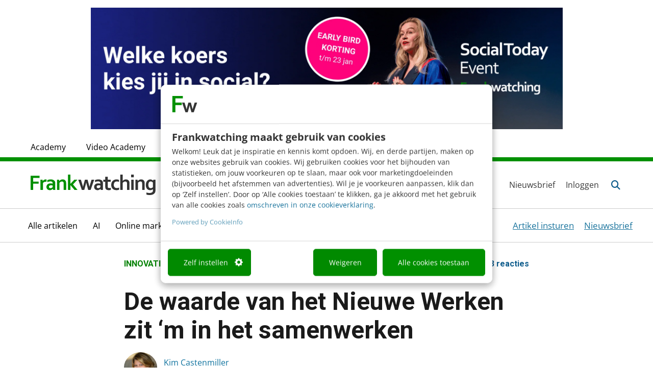

--- FILE ---
content_type: text/html; charset=UTF-8
request_url: https://www.frankwatching.com/archive/2010/03/15/de-waarde-van-het-nieuwe-werken-zit-m-in-het-samenwerken/
body_size: 43959
content:

<!DOCTYPE html>

<html lang="nl">

<head>
	<meta charset="utf-8">
	<meta http-equiv="X-UA-Compatible" content="IE=edge">
	<meta name="viewport" content="width=device-width, initial-scale=1.0, maximum-scale=1.0, user-scalable=no" />

	<!-- Apple touch icons-->
	<link rel="apple-touch-icon" sizes="57x57"
		href="https://www.frankwatching.com/app/themes/fw/dist/favicons/apple-icon-57x57.png">
	<link rel="apple-touch-icon" sizes="60x60"
		href="https://www.frankwatching.com/app/themes/fw/dist/favicons/apple-icon-60x60.png">
	<link rel="apple-touch-icon" sizes="72x72"
		href="https://www.frankwatching.com/app/themes/fw/dist/favicons/apple-icon-72x72.png">
	<link rel="apple-touch-icon" sizes="76x76"
		href="https://www.frankwatching.com/app/themes/fw/dist/favicons/apple-icon-76x76.png">
	<link rel="apple-touch-icon" sizes="114x114"
		href="https://www.frankwatching.com/app/themes/fw/dist/favicons/apple-icon-114x114.png">
	<link rel="apple-touch-icon" sizes="120x120"
		href="https://www.frankwatching.com/app/themes/fw/dist/favicons/apple-icon-120x120.png">
	<link rel="apple-touch-icon" sizes="144x144"
		href="https://www.frankwatching.com/app/themes/fw/dist/favicons/apple-icon-144x144.png">
	<link rel="apple-touch-icon" sizes="152x152"
		href="https://www.frankwatching.com/app/themes/fw/dist/favicons/apple-icon-152x152.png">
	<link rel="apple-touch-icon" sizes="180x180"
		href="https://www.frankwatching.com/app/themes/fw/dist/favicons/apple-icon-180x180.png">

	<!-- Favicons-->
	<link rel="icon" type="image/png" sizes="192x192"
		href="https://www.frankwatching.com/app/themes/fw/dist/favicons/android-icon-192x192.png">
	<link rel="icon" type="image/png" sizes="32x32"
		href="https://www.frankwatching.com/app/themes/fw/dist/favicons/favicon-32x32.png">
	<link rel="icon" type="image/png" sizes="96x96"
		href="https://www.frankwatching.com/app/themes/fw/dist/favicons/favicon-96x96.png">
	<link rel="icon" type="image/png" sizes="16x16"
		href="https://www.frankwatching.com/app/themes/fw/dist/favicons/favicon-16x16.png">
	<link rel="icon" type="image/x-icon"
		href="https://www.frankwatching.com/app/themes/fw/dist/favicons/favicon.ico">

	<!-- <link rel="stylesheet" href="https://use.typekit.net/brb3vxs.css"> -->
	<link rel="stylesheet" href="https://use.typekit.net/aoa8rar.css" />
	<!-- Meta information-->
	<meta name="referrer" content="no-referrer-when-downgrade">
	<meta name="msapplication-TileColor" content="#ffffff">
	<meta name="msapplication-TileImage" content="/ms-icon-144x144.png">
	<script defer src="https://www.frankwatching.com/app/plugins/fw-core/extensions/fw-cams/dist/cams.min.b4fe61687f5a69ac3a95.js"></script>
<script>var FWCamsData={"posts":{"latest":[{"post_title":"De 75 Hard Challenge voor je team als aftrap van het nieuwe jaar","display_date":"09:00","permalink":"https:\/\/www.frankwatching.com\/archive\/2026\/01\/18\/samenwerken-75-hard-challenge\/"},{"post_title":"Waarom harder duwen niet werkt: op zoek naar de juiste hefboom","display_date":"za","permalink":"https:\/\/www.frankwatching.com\/archive\/2026\/01\/17\/harder-duwen-hefboom\/"},{"post_title":"7 marketingtaken die je nu al kunt automatiseren (zonder AI-expert te zijn)","display_date":"vr","permalink":"https:\/\/www.frankwatching.com\/archive\/2026\/01\/16\/marketingtaken-ai-marketeer\/"}],"term":{"term_info":{"term_link":"https:\/\/www.frankwatching.com\/tag\/hr\/","term_title":"HR"},"posts":[{"post_title":"De 10 beste artikelen over HR, recruitment &#038; personal branding in 2025","display_date":"30 dec","permalink":"https:\/\/www.frankwatching.com\/archive\/2025\/12\/30\/top-10-hr-recruitment-personal-branding-2025\/"},{"post_title":"De schijn van openheid: waarom priv\u00e9 salaris delen geen loontransparantie biedt","display_date":"16 dec","permalink":"https:\/\/www.frankwatching.com\/archive\/2025\/12\/16\/schijn-van-openheid-salarisdelen\/"},{"post_title":"Een goede afwijzing is gratis reclame: steek er wat extra tijd in","display_date":"07 dec","permalink":"https:\/\/www.frankwatching.com\/archive\/2025\/12\/07\/afwijzing-reclame-sollicitatie\/"}]},"related_jobs":{"term_info":{"term_title":"Innovatie"},"post_type_info":{"post_type_archive_uri":"\/categorie\/innovatie\/"}},"related_downloads":{"term_info":{"term_title":"Innovatie"}},"featured":null,"hidden_elements":[],"related":{"post_title":"","permalink":""},"redirect_base_uri":"https:\/\/www.frankwatching.com\/api\/v1\/redirect\/","documenttypes":[{"id":17283,"display":"Boeken &amp; Ebooks"},{"id":28441,"display":"E-book"},{"id":28232,"display":"Frankwatching webinar"},{"id":30252,"display":"Infographic"},{"id":28256,"display":"Template"},{"id":16433,"display":"-"}]},"api_url":"https:\/\/www.frankwatching.com\/api\/v1"};</script><script>
        
        window.addEventListener( "DOMContentLoaded", function() {
        	window.camsPositionsSet = true;
        })
    </script>    
    <!-- Google Tag Manager Data Layer -->
       <script>
    
    dataLayer = [{
              'post_ID': '53617',
      'category_names': '|artikelen|,|innovatie|,|loopbaan|,|samenwerken|',
      'category_ids': '|1|,|31189|,|27375|,|31156|',
      'topicName': '',
      'measuremailListId': '',

    }];
    </script>

        
        <script>
            window.addEventListener("CookiebotOnDialogInit", function() {
                if (Cookiebot.getDomainUrlParam("CookiebotScan") === "true") {
                    Cookiebot.setOutOfRegion();
                }
            });
        </script>
        <script id="CookieConsent" src="https://consent.cookiebot.com/uc.js" data-cbid="fb34b28e-1ab0-44f7-af87-b70061cf6960" type="text/javascript" data-blockingmode="auto"></script>

    
    <script>(function(w,d,s,l,i){w[l]=w[l]||[];w[l].push(
        {'gtm.start': new Date().getTime(),event:'gtm.js'}
        );var f=d.getElementsByTagName(s)[0],
        j=d.createElement(s),dl=l!='dataLayer'?'&l='+l:'';j.async=true;j.src=
        '//www.googletagmanager.com/gtm.js?id='+i+dl;f.parentNode.insertBefore(j,f);
        })(window,document,'script','dataLayer','GTM-NT9C8R');
    </script>

<link rel="preload" href="https://www.frankwatching.com/app/uploads/2010/03/samenwerken-100x100.jpg" as="image" />

            <link rel="preload" as="font" type="font/woff2" crossorigin href="//maxcdn.bootstrapcdn.com/font-awesome/4.7.0/fonts/fontawesome-webfont.woff2?v=4.7.0"/>
            <link rel="preload" as="style" href="//maxcdn.bootstrapcdn.com/font-awesome/4.7.0/css/font-awesome.min.css" onload="this.rel='stylesheet'"/>
	    <meta name='robots' content='index, follow, max-image-preview:large, max-snippet:-1, max-video-preview:-1' />
	<style>img:is([sizes="auto" i], [sizes^="auto," i]) { contain-intrinsic-size: 3000px 1500px }</style>
	<script async src="https://www.instagram.com/embed.js" data-cookieconsent="marketing"></script>
	<!-- This site is optimized with the Yoast SEO Premium plugin v26.7 (Yoast SEO v26.7) - https://yoast.com/wordpress/plugins/seo/ -->
	<title>De waarde van het Nieuwe Werken zit &#039;m in het samenwerken - Frankwatching</title>
	<link rel="canonical" href="https://www.frankwatching.com/archive/2010/03/15/de-waarde-van-het-nieuwe-werken-zit-m-in-het-samenwerken/" />
	<meta property="og:locale" content="nl_NL" />
	<meta property="og:type" content="article" />
	<meta property="og:title" content="De waarde van het Nieuwe Werken zit &#039;m in het samenwerken" />
	<meta property="og:description" content="Er zijn talloze legitieme redenen te bedenken om lyrisch te zijn over het Nieuwe Werken. Werken onafhankelijk van tijd en plaats zorgt voor kostenbesparing voor de werkgever, vrijheid voor de werknemer en ruimte op de..." />
	<meta property="og:url" content="https://www.frankwatching.com/archive/2010/03/15/de-waarde-van-het-nieuwe-werken-zit-m-in-het-samenwerken/" />
	<meta property="og:site_name" content="Frankwatching" />
	<meta property="article:publisher" content="https://www.facebook.com/frankwatching" />
	<meta property="article:published_time" content="2010-03-15T07:00:02+00:00" />
	<meta property="article:modified_time" content="2017-03-18T13:37:07+00:00" />
	<meta property="og:image" content="https://www.frankwatching.com/app/uploads/2010/03/samenwerken.jpg" />
	<meta property="og:image:width" content="100" />
	<meta property="og:image:height" content="100" />
	<meta property="og:image:type" content="image/jpeg" />
	<meta name="author" content="Kim Castenmiller" />
	<meta name="twitter:card" content="summary_large_image" />
	<meta name="twitter:creator" content="@kimcastenmiller" />
	<meta name="twitter:site" content="@frankwatching" />
	<meta name="twitter:label1" content="Geschreven door" />
	<meta name="twitter:data1" content="Kim Castenmiller" />
	<meta name="twitter:label2" content="Geschatte leestijd" />
	<meta name="twitter:data2" content="6 minuten" />
	<script type="application/ld+json" class="yoast-schema-graph">{"@context":"https://schema.org","@graph":[{"@type":"Article","@id":"https://www.frankwatching.com/archive/2010/03/15/de-waarde-van-het-nieuwe-werken-zit-m-in-het-samenwerken/#article","isPartOf":{"@id":"https://www.frankwatching.com/archive/2010/03/15/de-waarde-van-het-nieuwe-werken-zit-m-in-het-samenwerken/"},"author":{"name":"Kim Castenmiller","@id":"https://www.frankwatching.com/#/schema/person/f2fb2c16c57baf2382deba6cbde89207"},"headline":"De waarde van het Nieuwe Werken zit &#8216;m in het samenwerken","datePublished":"2010-03-15T07:00:02+00:00","dateModified":"2017-03-18T13:37:07+00:00","mainEntityOfPage":{"@id":"https://www.frankwatching.com/archive/2010/03/15/de-waarde-van-het-nieuwe-werken-zit-m-in-het-samenwerken/"},"wordCount":1284,"commentCount":23,"publisher":{"@id":"https://www.frankwatching.com/#organization"},"image":{"@id":"https://www.frankwatching.com/archive/2010/03/15/de-waarde-van-het-nieuwe-werken-zit-m-in-het-samenwerken/#primaryimage"},"thumbnailUrl":"https://www.frankwatching.com/app/uploads/2010/03/samenwerken.jpg","keywords":["Babyboomers","Collaboration","Generatie X","Generatie Y","Generaties","Het Nieuwe Werken","HR","Samenwerken","Tech"],"articleSection":["Alle artikelen","Innovatie","Loopbaan","Samenwerken"],"inLanguage":"nl","potentialAction":[{"@type":"CommentAction","name":"Comment","target":["https://www.frankwatching.com/archive/2010/03/15/de-waarde-van-het-nieuwe-werken-zit-m-in-het-samenwerken/#respond"]}],"copyrightYear":"2010","copyrightHolder":{"@id":"https://www.frankwatching.com/#organization"}},{"@type":"WebPage","@id":"https://www.frankwatching.com/archive/2010/03/15/de-waarde-van-het-nieuwe-werken-zit-m-in-het-samenwerken/","url":"https://www.frankwatching.com/archive/2010/03/15/de-waarde-van-het-nieuwe-werken-zit-m-in-het-samenwerken/","name":"De waarde van het Nieuwe Werken zit 'm in het samenwerken - Frankwatching","isPartOf":{"@id":"https://www.frankwatching.com/#website"},"primaryImageOfPage":{"@id":"https://www.frankwatching.com/archive/2010/03/15/de-waarde-van-het-nieuwe-werken-zit-m-in-het-samenwerken/#primaryimage"},"image":{"@id":"https://www.frankwatching.com/archive/2010/03/15/de-waarde-van-het-nieuwe-werken-zit-m-in-het-samenwerken/#primaryimage"},"thumbnailUrl":"https://www.frankwatching.com/app/uploads/2010/03/samenwerken.jpg","datePublished":"2010-03-15T07:00:02+00:00","dateModified":"2017-03-18T13:37:07+00:00","breadcrumb":{"@id":"https://www.frankwatching.com/archive/2010/03/15/de-waarde-van-het-nieuwe-werken-zit-m-in-het-samenwerken/"},"inLanguage":"nl","potentialAction":[{"@type":"ReadAction","target":["https://www.frankwatching.com/archive/2010/03/15/de-waarde-van-het-nieuwe-werken-zit-m-in-het-samenwerken/"]}]},{"@type":"ImageObject","inLanguage":"nl","@id":"https://www.frankwatching.com/archive/2010/03/15/de-waarde-van-het-nieuwe-werken-zit-m-in-het-samenwerken/#primaryimage","url":"https://www.frankwatching.com/app/uploads/2010/03/samenwerken.jpg","contentUrl":"https://www.frankwatching.com/app/uploads/2010/03/samenwerken.jpg","width":"100","height":"100"},{"@type":"WebSite","@id":"https://www.frankwatching.com/#website","url":"https://www.frankwatching.com/","name":"Frankwatching","description":"The Digital Growth Community","publisher":{"@id":"https://www.frankwatching.com/#organization"},"potentialAction":[{"@type":"SearchAction","target":{"@type":"EntryPoint","urlTemplate":"https://www.frankwatching.com/#/zoeken/{search_term_string}"},"query-input":{"@type":"PropertyValueSpecification","valueRequired":true,"valueName":"search_term_string"}}],"inLanguage":"nl"},{"@type":"Organization","@id":"https://www.frankwatching.com/#organization","name":"Frankwatching","url":"https://www.frankwatching.com/","logo":{"@type":"ImageObject","inLanguage":"nl","@id":"https://www.frankwatching.com/#/schema/logo/image/","url":"https://www.frankwatching.com/app/uploads/2015/08/LogoFrankwatching640x465.png","contentUrl":"https://www.frankwatching.com/app/uploads/2015/08/LogoFrankwatching640x465.png","width":640,"height":465,"caption":"Frankwatching"},"image":{"@id":"https://www.frankwatching.com/#/schema/logo/image/"},"sameAs":["https://www.facebook.com/frankwatching","https://x.com/frankwatching"],"email":"redactie@frankwatching.com","telephone":"+31 30 200 10 45","legalName":"Frankwatching bv","foundingDate":"2004-01-01"},{"@type":"Person","@id":"https://www.frankwatching.com/#/schema/person/f2fb2c16c57baf2382deba6cbde89207","name":"Kim Castenmiller","image":{"@type":"ImageObject","inLanguage":"nl","@id":"https://www.frankwatching.com/#/schema/person/image/","url":"https://secure.gravatar.com/avatar/2433ddefd467b331270b0c678b3c0d41e3b41aaf5b3471ba1528904b06a3b469?s=96&d=mm&r=g","contentUrl":"https://secure.gravatar.com/avatar/2433ddefd467b331270b0c678b3c0d41e3b41aaf5b3471ba1528904b06a3b469?s=96&d=mm&r=g","caption":"Kim Castenmiller"},"description":"Kim Castenmiller (1975) is opgeleid tot organisatiepsycholoog en heeft inmiddels 15 jaar ervaring in het initiëren en begeleiden van vernieuwing. Na een loopbaan als organisatieadviseur en HR manager bij ABN AMRO, zette Kim in 2007 de stap naar het ondernemerschap. Sinds 2014 is Kim eigenaar van FlowCreations. FlowCreations geeft vorm aan vernieuwing door directies en managers te supporten met mensgerichte verandertrajecten op maat. Kenmerkend in de werkwijze is het potentieel van mensen aan te spreken en deze om te zetten in een constructieve bijdrage aan een gedeelde missie. In 2009 schreef Kim het boek 'Generatie Y aan het werk. Van een zoektocht naar de drijfveren van de Generatie Y naar een nieuwe HRM focus voor een Y proof organisatie'. In 2012 volgde haar tweede boek 'Geef je organisatie toekomst. Een roadmap voor bouwers aan toekomstbestendige organisaties'. Kim is gedreven om mensen en bedrijven op het goede spoor te zetten, zodat zij ertoe doen.","sameAs":["http://www.flowcreations.org/","https://www.linkedin.com/in/castenmiller","https://x.com/kimcastenmiller"],"url":"https://www.frankwatching.com/archive/author/kim-castenmiller/"}]}</script>
	<!-- / Yoast SEO Premium plugin. -->


<link rel='dns-prefetch' href='//platform.instagram.com' />
<link rel='dns-prefetch' href='//fonts.googleapis.com' />
<link rel="alternate" type="application/rss+xml" title="Frankwatching &raquo; De waarde van het Nieuwe Werken zit &#8216;m in het samenwerken Reactiesfeed" href="https://www.frankwatching.com/archive/2010/03/15/de-waarde-van-het-nieuwe-werken-zit-m-in-het-samenwerken/feed/" />
<script type="text/javascript">
/* <![CDATA[ */
window._wpemojiSettings = {"baseUrl":"https:\/\/s.w.org\/images\/core\/emoji\/16.0.1\/72x72\/","ext":".png","svgUrl":"https:\/\/s.w.org\/images\/core\/emoji\/16.0.1\/svg\/","svgExt":".svg","source":{"concatemoji":"https:\/\/www.frankwatching.com\/wp\/wp-includes\/js\/wp-emoji-release.min.js"}};
/*! This file is auto-generated */
!function(s,n){var o,i,e;function c(e){try{var t={supportTests:e,timestamp:(new Date).valueOf()};sessionStorage.setItem(o,JSON.stringify(t))}catch(e){}}function p(e,t,n){e.clearRect(0,0,e.canvas.width,e.canvas.height),e.fillText(t,0,0);var t=new Uint32Array(e.getImageData(0,0,e.canvas.width,e.canvas.height).data),a=(e.clearRect(0,0,e.canvas.width,e.canvas.height),e.fillText(n,0,0),new Uint32Array(e.getImageData(0,0,e.canvas.width,e.canvas.height).data));return t.every(function(e,t){return e===a[t]})}function u(e,t){e.clearRect(0,0,e.canvas.width,e.canvas.height),e.fillText(t,0,0);for(var n=e.getImageData(16,16,1,1),a=0;a<n.data.length;a++)if(0!==n.data[a])return!1;return!0}function f(e,t,n,a){switch(t){case"flag":return n(e,"\ud83c\udff3\ufe0f\u200d\u26a7\ufe0f","\ud83c\udff3\ufe0f\u200b\u26a7\ufe0f")?!1:!n(e,"\ud83c\udde8\ud83c\uddf6","\ud83c\udde8\u200b\ud83c\uddf6")&&!n(e,"\ud83c\udff4\udb40\udc67\udb40\udc62\udb40\udc65\udb40\udc6e\udb40\udc67\udb40\udc7f","\ud83c\udff4\u200b\udb40\udc67\u200b\udb40\udc62\u200b\udb40\udc65\u200b\udb40\udc6e\u200b\udb40\udc67\u200b\udb40\udc7f");case"emoji":return!a(e,"\ud83e\udedf")}return!1}function g(e,t,n,a){var r="undefined"!=typeof WorkerGlobalScope&&self instanceof WorkerGlobalScope?new OffscreenCanvas(300,150):s.createElement("canvas"),o=r.getContext("2d",{willReadFrequently:!0}),i=(o.textBaseline="top",o.font="600 32px Arial",{});return e.forEach(function(e){i[e]=t(o,e,n,a)}),i}function t(e){var t=s.createElement("script");t.src=e,t.defer=!0,s.head.appendChild(t)}"undefined"!=typeof Promise&&(o="wpEmojiSettingsSupports",i=["flag","emoji"],n.supports={everything:!0,everythingExceptFlag:!0},e=new Promise(function(e){s.addEventListener("DOMContentLoaded",e,{once:!0})}),new Promise(function(t){var n=function(){try{var e=JSON.parse(sessionStorage.getItem(o));if("object"==typeof e&&"number"==typeof e.timestamp&&(new Date).valueOf()<e.timestamp+604800&&"object"==typeof e.supportTests)return e.supportTests}catch(e){}return null}();if(!n){if("undefined"!=typeof Worker&&"undefined"!=typeof OffscreenCanvas&&"undefined"!=typeof URL&&URL.createObjectURL&&"undefined"!=typeof Blob)try{var e="postMessage("+g.toString()+"("+[JSON.stringify(i),f.toString(),p.toString(),u.toString()].join(",")+"));",a=new Blob([e],{type:"text/javascript"}),r=new Worker(URL.createObjectURL(a),{name:"wpTestEmojiSupports"});return void(r.onmessage=function(e){c(n=e.data),r.terminate(),t(n)})}catch(e){}c(n=g(i,f,p,u))}t(n)}).then(function(e){for(var t in e)n.supports[t]=e[t],n.supports.everything=n.supports.everything&&n.supports[t],"flag"!==t&&(n.supports.everythingExceptFlag=n.supports.everythingExceptFlag&&n.supports[t]);n.supports.everythingExceptFlag=n.supports.everythingExceptFlag&&!n.supports.flag,n.DOMReady=!1,n.readyCallback=function(){n.DOMReady=!0}}).then(function(){return e}).then(function(){var e;n.supports.everything||(n.readyCallback(),(e=n.source||{}).concatemoji?t(e.concatemoji):e.wpemoji&&e.twemoji&&(t(e.twemoji),t(e.wpemoji)))}))}((window,document),window._wpemojiSettings);
/* ]]> */
</script>
<style id='wp-emoji-styles-inline-css' type='text/css'>

	img.wp-smiley, img.emoji {
		display: inline !important;
		border: none !important;
		box-shadow: none !important;
		height: 1em !important;
		width: 1em !important;
		margin: 0 0.07em !important;
		vertical-align: -0.1em !important;
		background: none !important;
		padding: 0 !important;
	}
</style>
<style id='classic-theme-styles-inline-css' type='text/css'>
/*! This file is auto-generated */
.wp-block-button__link{color:#fff;background-color:#32373c;border-radius:9999px;box-shadow:none;text-decoration:none;padding:calc(.667em + 2px) calc(1.333em + 2px);font-size:1.125em}.wp-block-file__button{background:#32373c;color:#fff;text-decoration:none}
</style>
<link rel='stylesheet' id='activecampaign-form-block-css' href='https://www.frankwatching.com/app/plugins/activecampaign-subscription-forms/activecampaign-form-block/build/style-index.css' type='text/css' media='all' />
<style id='elasticpress-related-posts-style-inline-css' type='text/css'>
.editor-styles-wrapper .wp-block-elasticpress-related-posts ul,.wp-block-elasticpress-related-posts ul{list-style-type:none;padding:0}.editor-styles-wrapper .wp-block-elasticpress-related-posts ul li a>div{display:inline}

</style>
<style id='global-styles-inline-css' type='text/css'>
:root{--wp--preset--aspect-ratio--square: 1;--wp--preset--aspect-ratio--4-3: 4/3;--wp--preset--aspect-ratio--3-4: 3/4;--wp--preset--aspect-ratio--3-2: 3/2;--wp--preset--aspect-ratio--2-3: 2/3;--wp--preset--aspect-ratio--16-9: 16/9;--wp--preset--aspect-ratio--9-16: 9/16;--wp--preset--color--black: #000000;--wp--preset--color--cyan-bluish-gray: #abb8c3;--wp--preset--color--white: #ffffff;--wp--preset--color--pale-pink: #f78da7;--wp--preset--color--vivid-red: #cf2e2e;--wp--preset--color--luminous-vivid-orange: #ff6900;--wp--preset--color--luminous-vivid-amber: #fcb900;--wp--preset--color--light-green-cyan: #7bdcb5;--wp--preset--color--vivid-green-cyan: #00d084;--wp--preset--color--pale-cyan-blue: #8ed1fc;--wp--preset--color--vivid-cyan-blue: #0693e3;--wp--preset--color--vivid-purple: #9b51e0;--wp--preset--gradient--vivid-cyan-blue-to-vivid-purple: linear-gradient(135deg,rgba(6,147,227,1) 0%,rgb(155,81,224) 100%);--wp--preset--gradient--light-green-cyan-to-vivid-green-cyan: linear-gradient(135deg,rgb(122,220,180) 0%,rgb(0,208,130) 100%);--wp--preset--gradient--luminous-vivid-amber-to-luminous-vivid-orange: linear-gradient(135deg,rgba(252,185,0,1) 0%,rgba(255,105,0,1) 100%);--wp--preset--gradient--luminous-vivid-orange-to-vivid-red: linear-gradient(135deg,rgba(255,105,0,1) 0%,rgb(207,46,46) 100%);--wp--preset--gradient--very-light-gray-to-cyan-bluish-gray: linear-gradient(135deg,rgb(238,238,238) 0%,rgb(169,184,195) 100%);--wp--preset--gradient--cool-to-warm-spectrum: linear-gradient(135deg,rgb(74,234,220) 0%,rgb(151,120,209) 20%,rgb(207,42,186) 40%,rgb(238,44,130) 60%,rgb(251,105,98) 80%,rgb(254,248,76) 100%);--wp--preset--gradient--blush-light-purple: linear-gradient(135deg,rgb(255,206,236) 0%,rgb(152,150,240) 100%);--wp--preset--gradient--blush-bordeaux: linear-gradient(135deg,rgb(254,205,165) 0%,rgb(254,45,45) 50%,rgb(107,0,62) 100%);--wp--preset--gradient--luminous-dusk: linear-gradient(135deg,rgb(255,203,112) 0%,rgb(199,81,192) 50%,rgb(65,88,208) 100%);--wp--preset--gradient--pale-ocean: linear-gradient(135deg,rgb(255,245,203) 0%,rgb(182,227,212) 50%,rgb(51,167,181) 100%);--wp--preset--gradient--electric-grass: linear-gradient(135deg,rgb(202,248,128) 0%,rgb(113,206,126) 100%);--wp--preset--gradient--midnight: linear-gradient(135deg,rgb(2,3,129) 0%,rgb(40,116,252) 100%);--wp--preset--font-size--small: 13px;--wp--preset--font-size--medium: 20px;--wp--preset--font-size--large: 36px;--wp--preset--font-size--x-large: 42px;--wp--preset--spacing--20: 0.44rem;--wp--preset--spacing--30: 0.67rem;--wp--preset--spacing--40: 1rem;--wp--preset--spacing--50: 1.5rem;--wp--preset--spacing--60: 2.25rem;--wp--preset--spacing--70: 3.38rem;--wp--preset--spacing--80: 5.06rem;--wp--preset--shadow--natural: 6px 6px 9px rgba(0, 0, 0, 0.2);--wp--preset--shadow--deep: 12px 12px 50px rgba(0, 0, 0, 0.4);--wp--preset--shadow--sharp: 6px 6px 0px rgba(0, 0, 0, 0.2);--wp--preset--shadow--outlined: 6px 6px 0px -3px rgba(255, 255, 255, 1), 6px 6px rgba(0, 0, 0, 1);--wp--preset--shadow--crisp: 6px 6px 0px rgba(0, 0, 0, 1);}:where(.is-layout-flex){gap: 0.5em;}:where(.is-layout-grid){gap: 0.5em;}body .is-layout-flex{display: flex;}.is-layout-flex{flex-wrap: wrap;align-items: center;}.is-layout-flex > :is(*, div){margin: 0;}body .is-layout-grid{display: grid;}.is-layout-grid > :is(*, div){margin: 0;}:where(.wp-block-columns.is-layout-flex){gap: 2em;}:where(.wp-block-columns.is-layout-grid){gap: 2em;}:where(.wp-block-post-template.is-layout-flex){gap: 1.25em;}:where(.wp-block-post-template.is-layout-grid){gap: 1.25em;}.has-black-color{color: var(--wp--preset--color--black) !important;}.has-cyan-bluish-gray-color{color: var(--wp--preset--color--cyan-bluish-gray) !important;}.has-white-color{color: var(--wp--preset--color--white) !important;}.has-pale-pink-color{color: var(--wp--preset--color--pale-pink) !important;}.has-vivid-red-color{color: var(--wp--preset--color--vivid-red) !important;}.has-luminous-vivid-orange-color{color: var(--wp--preset--color--luminous-vivid-orange) !important;}.has-luminous-vivid-amber-color{color: var(--wp--preset--color--luminous-vivid-amber) !important;}.has-light-green-cyan-color{color: var(--wp--preset--color--light-green-cyan) !important;}.has-vivid-green-cyan-color{color: var(--wp--preset--color--vivid-green-cyan) !important;}.has-pale-cyan-blue-color{color: var(--wp--preset--color--pale-cyan-blue) !important;}.has-vivid-cyan-blue-color{color: var(--wp--preset--color--vivid-cyan-blue) !important;}.has-vivid-purple-color{color: var(--wp--preset--color--vivid-purple) !important;}.has-black-background-color{background-color: var(--wp--preset--color--black) !important;}.has-cyan-bluish-gray-background-color{background-color: var(--wp--preset--color--cyan-bluish-gray) !important;}.has-white-background-color{background-color: var(--wp--preset--color--white) !important;}.has-pale-pink-background-color{background-color: var(--wp--preset--color--pale-pink) !important;}.has-vivid-red-background-color{background-color: var(--wp--preset--color--vivid-red) !important;}.has-luminous-vivid-orange-background-color{background-color: var(--wp--preset--color--luminous-vivid-orange) !important;}.has-luminous-vivid-amber-background-color{background-color: var(--wp--preset--color--luminous-vivid-amber) !important;}.has-light-green-cyan-background-color{background-color: var(--wp--preset--color--light-green-cyan) !important;}.has-vivid-green-cyan-background-color{background-color: var(--wp--preset--color--vivid-green-cyan) !important;}.has-pale-cyan-blue-background-color{background-color: var(--wp--preset--color--pale-cyan-blue) !important;}.has-vivid-cyan-blue-background-color{background-color: var(--wp--preset--color--vivid-cyan-blue) !important;}.has-vivid-purple-background-color{background-color: var(--wp--preset--color--vivid-purple) !important;}.has-black-border-color{border-color: var(--wp--preset--color--black) !important;}.has-cyan-bluish-gray-border-color{border-color: var(--wp--preset--color--cyan-bluish-gray) !important;}.has-white-border-color{border-color: var(--wp--preset--color--white) !important;}.has-pale-pink-border-color{border-color: var(--wp--preset--color--pale-pink) !important;}.has-vivid-red-border-color{border-color: var(--wp--preset--color--vivid-red) !important;}.has-luminous-vivid-orange-border-color{border-color: var(--wp--preset--color--luminous-vivid-orange) !important;}.has-luminous-vivid-amber-border-color{border-color: var(--wp--preset--color--luminous-vivid-amber) !important;}.has-light-green-cyan-border-color{border-color: var(--wp--preset--color--light-green-cyan) !important;}.has-vivid-green-cyan-border-color{border-color: var(--wp--preset--color--vivid-green-cyan) !important;}.has-pale-cyan-blue-border-color{border-color: var(--wp--preset--color--pale-cyan-blue) !important;}.has-vivid-cyan-blue-border-color{border-color: var(--wp--preset--color--vivid-cyan-blue) !important;}.has-vivid-purple-border-color{border-color: var(--wp--preset--color--vivid-purple) !important;}.has-vivid-cyan-blue-to-vivid-purple-gradient-background{background: var(--wp--preset--gradient--vivid-cyan-blue-to-vivid-purple) !important;}.has-light-green-cyan-to-vivid-green-cyan-gradient-background{background: var(--wp--preset--gradient--light-green-cyan-to-vivid-green-cyan) !important;}.has-luminous-vivid-amber-to-luminous-vivid-orange-gradient-background{background: var(--wp--preset--gradient--luminous-vivid-amber-to-luminous-vivid-orange) !important;}.has-luminous-vivid-orange-to-vivid-red-gradient-background{background: var(--wp--preset--gradient--luminous-vivid-orange-to-vivid-red) !important;}.has-very-light-gray-to-cyan-bluish-gray-gradient-background{background: var(--wp--preset--gradient--very-light-gray-to-cyan-bluish-gray) !important;}.has-cool-to-warm-spectrum-gradient-background{background: var(--wp--preset--gradient--cool-to-warm-spectrum) !important;}.has-blush-light-purple-gradient-background{background: var(--wp--preset--gradient--blush-light-purple) !important;}.has-blush-bordeaux-gradient-background{background: var(--wp--preset--gradient--blush-bordeaux) !important;}.has-luminous-dusk-gradient-background{background: var(--wp--preset--gradient--luminous-dusk) !important;}.has-pale-ocean-gradient-background{background: var(--wp--preset--gradient--pale-ocean) !important;}.has-electric-grass-gradient-background{background: var(--wp--preset--gradient--electric-grass) !important;}.has-midnight-gradient-background{background: var(--wp--preset--gradient--midnight) !important;}.has-small-font-size{font-size: var(--wp--preset--font-size--small) !important;}.has-medium-font-size{font-size: var(--wp--preset--font-size--medium) !important;}.has-large-font-size{font-size: var(--wp--preset--font-size--large) !important;}.has-x-large-font-size{font-size: var(--wp--preset--font-size--x-large) !important;}
:where(.wp-block-post-template.is-layout-flex){gap: 1.25em;}:where(.wp-block-post-template.is-layout-grid){gap: 1.25em;}
:where(.wp-block-columns.is-layout-flex){gap: 2em;}:where(.wp-block-columns.is-layout-grid){gap: 2em;}
:root :where(.wp-block-pullquote){font-size: 1.5em;line-height: 1.6;}
</style>
<link rel='stylesheet' id='auth0-widget-css' href='https://www.frankwatching.com/app/plugins/auth0/assets/css/main.css' type='text/css' media='all' />
<link rel='stylesheet' id='custom-plugin-styles-css' href='https://www.frankwatching.com/app/plugins/fw-custom-menu-extension/style.css' type='text/css' media='all' />
<link rel='stylesheet' id='ep_general_styles-css' href='https://www.frankwatching.com/app/plugins/elasticpress/dist/css/general-styles.css' type='text/css' media='all' />
<link rel='stylesheet' id='fonts-css' href='https://www.frankwatching.com/app/themes/fw/dist/fonts/fonts-8e09fbe5a60b12af13d1.css' type='text/css' media='all' />
<link rel='stylesheet' id='google-icons-outlined-css' href='https://fonts.googleapis.com/css2?family=Material+Symbols+Outlined%3Aopsz%2Cwght%2CFILL%2CGRAD%4025%2C300%2C0%2C0' type='text/css' media='all' />
<link rel='stylesheet' id='google-icons-rounded-css' href='https://fonts.googleapis.com/css2?family=Material+Symbols+Rounded%3Aopsz%2Cwght%2CFILL%2CGRAD%4020..48%2C100..300%2C0..1%2C-50..200' type='text/css' media='all' />
<link rel='stylesheet' id='page-builder-css' href='https://www.frankwatching.com/app/themes/fw/dist/css/page-builder-8e09fbe5a60b12af13d1.css' type='text/css' media='all' />
<link rel='stylesheet' id='video-academy-css' href='https://www.frankwatching.com/app/themes/fw/dist/css/video-academy-8e09fbe5a60b12af13d1.css' type='text/css' media='all' />
<link rel='stylesheet' id='main-css' href='https://www.frankwatching.com/app/themes/fw/dist/css/single_post-8e09fbe5a60b12af13d1.css' type='text/css' media='all' />
<link rel='stylesheet' id='search-filter-css' href='https://www.frankwatching.com/app/themes/fw/dist/css/search-filter-8e09fbe5a60b12af13d1.css' type='text/css' media='all' />
<link rel='stylesheet' id='elasticpress-facets-css' href='https://www.frankwatching.com/app/plugins/elasticpress/dist/css/facets-styles.css' type='text/css' media='all' />
<link rel='stylesheet' id='tablepress-default-css' href='https://www.frankwatching.com/app/tablepress-combined.min.css' type='text/css' media='all' />
<link rel='stylesheet' id='socialsnap-styles-css' href='https://www.frankwatching.com/app/plugins/socialsnap-pro/assets/css/socialsnap.css' type='text/css' media='all' />
<script type="text/javascript" src="https://code.jquery.com/jquery-2.1.4.min.js" id="jquery-core-js"></script>
<link rel="https://api.w.org/" href="https://www.frankwatching.com/wp-json/" /><link rel="alternate" title="JSON" type="application/json" href="https://www.frankwatching.com/wp-json/wp/v2/posts/53617" /><link rel="EditURI" type="application/rsd+xml" title="RSD" href="https://www.frankwatching.com/wp/xmlrpc.php?rsd" />
<link rel='shortlink' href='https://www.frankwatching.com/?p=53617' />
<link rel="alternate" title="oEmbed (JSON)" type="application/json+oembed" href="https://www.frankwatching.com/wp-json/oembed/1.0/embed?url=https%3A%2F%2Fwww.frankwatching.com%2Farchive%2F2010%2F03%2F15%2Fde-waarde-van-het-nieuwe-werken-zit-m-in-het-samenwerken%2F" />
<link rel="alternate" title="oEmbed (XML)" type="text/xml+oembed" href="https://www.frankwatching.com/wp-json/oembed/1.0/embed?url=https%3A%2F%2Fwww.frankwatching.com%2Farchive%2F2010%2F03%2F15%2Fde-waarde-van-het-nieuwe-werken-zit-m-in-het-samenwerken%2F&#038;format=xml" />
    <style>
        /* Target menu items with children */
        .menu-item-has-children>a::after {
            content: "\f107";
            /* Unicode for Font Awesome down arrow */
            font-family: "FontAwesome";
            /* Chevron symbol */
            font-size: 0.8em;
            margin-left: 5px;
            /* Space between text and chevron */
            color: #018000;
            /* Default color */
            display: inline-block;


        }

        /* Change chevron color on hover */
        .menu-item-has-children:hover>a::after {
            color: #018a00;
            /* Change chevron color on hover */
        }

        /* Optional: Style hover content */
        .cme-hover-content {
            padding: 10px;
            background: #f9f9f9;
            border: 1px solid #ddd;
            position: absolute;
            display: none;
        }

        .menu-item:hover .cme-hover-content {
            display: block;
        }

        .main_menu.nav>li>a {
            color: #000;
            display: flex;
            font-size: 16px;
        }

        .main_menu.nav>li.item-ai-academy>a {
            color: #F89927;
            font-weight: 600;
        }

        @media (max-width: 992px) {


            body {
                padding-top: 0;
            }

            body:not(.home) .overlay,
            body.home .overlay {
                top: 131px;
            }

            .menu-item-has-children>a::after,
            .cme-hover-content,
            #fw-top-navigation {
                display: none !important;
            }

            #fw-main-navigation {
                overflow-x: auto;
                /* Allow horizontal scrolling */
                white-space: nowrap;
                /* Prevent items from wrapping to the next line */
                -webkit-overflow-scrolling: touch;
                /* Smooth scrolling on iOS devices */
            }

            #contenttop {
                padding-top: 35px;
            }

            .menu-left {
                width: auto;

            }

            .menu-right {
                width: auto;
            }

            header.hamburger {
                border-top: 4px solid #018a00;
                padding: 20px 0px 20px 0px;
            }

        }

        #searchsubmit {
            min-height: 50px;
            background: #018a00;
            padding: 12px;
            border: 0;
            border-radius: 0px 4px 4px 0px;
            margin-left: -6px;
        }
    </style>
    <script type="text/plain" data-cookieconsent="statistics">
var _prum = [['id', '580f72a1293aec31e6b17f5c'],
['mark', 'firstbyte', (new Date()).getTime()]];
(function() {
var s = document.getElementsByTagName('script')[0]
, p = document.createElement('script');
p.async = 'async';
p.src = '//rum-static.pingdom.net/prum.min.js';
s.parentNode.insertBefore(p, s);
})();
</script><link rel="search" href="https://www.frankwatching.com/opensearch.xml" type="application/opensearchdescription+xml" title="Frankwatching"/>
<meta name="theme-color" content="#019000" /><script data-cookieconsent="ignore" src="https://www.frankwatching.com/app/themes/fw/src/modules/fw-views/fw-views.js"></script>	<script src="https://kit.fontawesome.com/552cdb188c.js" crossorigin="anonymous"></script>
</head>

<body class="wp-singular post-template-default single single-post postid-53617 single-format-standard wp-theme-fw hide-anchor-cta">

	<!-- Google Tag Manager -->
<noscript><iframe src="//www.googletagmanager.com/ns.html?id=GTM-NT9C8R"
    height="0" width="0" style="display:none;visibility:hidden"></iframe></noscript>
<!-- End Google Tag Manager -->
	

				<div id="site-promotion"  class=" hidden-print" style="padding: 15px 0; background-color: #fff;">
									<div class="billboard container" style="margin: 0 auto; text-align: center;">
													<a href="https://events.frankwatching.com/socialtoday/?itm_source=home-fw&#038;itm_medium=website&#038;itm_campaign=FWEEsocialtodayeventhome&#038;itm_content=%7C20260114%7Cbillboard%7C" target="_blank" rel="noopener">
								<img loading="lazy" src="https://www.frankwatching.com/app/uploads/2026/01/Billboard-banner-970-x-250-1940-x-500-STE-DEF.gif" alt=""
									style="width: 100%; max-width: 925px;">
							</a>
											</div>
							</div>
			
	<div class="off-canvas__wrapper">
		<div class="off-canvas__content">
			<div class="morph-menu-overlay"></div>

										<div id="fw-top-navigation" class="container-fluid" style="padding-bottom: 0;">
					<ul  class="top-menu nav navbar-nav"><li class="top-menu-item item-academy"><a href="/academy">Academy</a></li>
<li class="top-menu-item item-video-academy"><a href="https://www.frankwatching.com/video-academy/">Video Academy</a></li>
<li class="top-menu-item item-events"><a href="/events">Events</a></li>
<li class="top-menu-item item-jobs"><a href="/vacatures">Jobs</a></li>
<li class="top-menu-item has-children item-meer"><a href="#">Meer</a>
<ul class="sub-menu">
	<li class="top-menu-item item-agenda"><a href="/agenda">Agenda</a></li>
	<li class="top-menu-item item-whitepapers"><a href="/whitepapers">Whitepapers</a></li>
	<li class="top-menu-item item-business-channel"><a href="/channel">Business Channel</a></li>
	<li class="top-menu-item item-over"><a href="/over">Over</a></li>
</ul>
</li>
</ul>				</div>
			
						<!--googleoff: snippet-->
			<header class="main hidden-xs hidden-sm">
				<div class="container-fluid site-header">
					<div class="brand-link" style="padding-left: 20px; flex: 1;">
						<a href="https://www.frankwatching.com" title="Frankwatching">
							<img loading="lazy" src="https://www.frankwatching.com/app/themes/fw/img/Logo-Frankwatching.svg"
								class="fw-logo-header" height="40" alt="" />
						</a>
													<div style="display: inline-flex;vertical-align: middle; height: 22px;">
								<span style="margin-left: 8px;margin-right: 8px;">
									<svg xmlns="http://www.w3.org/2000/svg" width="28" height="21" fill="none">
    <path d="M0.244664 20.9296H6.27392L15.613 10.9459L7.20566 0.951294H1.29018L9.58919 10.9188L0.239258 20.9296H0.244664Z" fill="#018A00" />
    <path d="M12.2271 20.9296H18.2563L27.5954 10.9459L19.1881 0.951294H13.2726L21.5716 10.9188L12.2217 20.9296H12.2271Z" fill="#018A00" />
</svg>								</span>
								<span
									class="fw-logo-businessline tk-transat-text">Blog</span>
							</div>
																			<div class="ticker payoff-fw7">
								<span id="payoff1" class="text-deemphasized">The Digital Growth Community</span>
								<span id="payoff2" class="text-deemphasized hide"></span>
							</div>
											</div>
					<div class="pull-right hidden-print" style="flex: 1;">
						<div class="navigation--main__user-navigation pull-right">
							<div class="navigation--main__user-navigation__my-account">
								<a href="/nieuwsbrief" style="font-weight: normal;" class="newsletter">Nieuwsbrief</a>
								<a href="https://www.frankwatching.com/login" style="font-weight: normal;"
									class="my-account show">Inloggen</a>
															</div>
						</div>
					</div>
					<div class="search-container">
						<button id="search-icon" aria-label="Search"><i class="fas fa-search"></i></button>
						<div id="search-form" class="">
							<form role="search" method="get" id="searchform" class="searchform" action="https://www.frankwatching.com" xmlns="http://www.w3.org/1999/html">
                    <label class="screen-reader-text" for="s">Zoeken naar:</label>
                    <input type="text" class="search-field" value="" placeholder="Zoeken op Frankwatching" name="s" id="s" />
                    <button type="submit" id="searchsubmit" value="Zoeken" />
                        <svg xmlns="http://www.w3.org/2000/svg" width="15" height="15" viewBox="0 0 18 18" fill="none">
                            <path d="M16.6 18L10.3 11.7C9.8 12.1 9.225 12.4167 8.575 12.65C7.925 12.8833 7.23333 13 6.5 13C4.68333 13 3.146 12.371 1.888 11.113C0.629333 9.85433 0 8.31667 0 6.5C0 4.68333 0.629333 3.14567 1.888 1.887C3.146 0.629 4.68333 0 6.5 0C8.31667 0 9.85433 0.629 11.113 1.887C12.371 3.14567 13 4.68333 13 6.5C13 7.23333 12.8833 7.925 12.65 8.575C12.4167 9.225 12.1 9.8 11.7 10.3L18 16.6L16.6 18ZM6.5 11C7.75 11 8.81267 10.5627 9.688 9.688C10.5627 8.81267 11 7.75 11 6.5C11 5.25 10.5627 4.18733 9.688 3.312C8.81267 2.43733 7.75 2 6.5 2C5.25 2 4.18733 2.43733 3.312 3.312C2.43733 4.18733 2 5.25 2 6.5C2 7.75 2.43733 8.81267 3.312 9.688C4.18733 10.5627 5.25 11 6.5 11Z" fill="#FFFFFF"/>
                        </svg>
                    </button>
			    </form>						</div>
					</div>
				</div>
			</header>

						<header class="hamburger hidden-md hidden-lg" data-off-canvas-fixed>
				<div class="">
					<div class="row">
						<div class="text-center col-xs-2">
							<a href="#" class="off-canvas-trigger hamburger-menu" data-off-canvas-trigger
								data-off-canvas-hamburger>
								<svg width="24" height="24" viewBox="0 0 24 24" fill="none" xmlns="http://www.w3.org/2000/svg">
    <mask id="mask0_3570_5122" style="mask-type:alpha" maskUnits="userSpaceOnUse" x="0" y="0" width="24" height="24">
        <rect width="24" height="24" fill="#D9D9D9" />
    </mask>
    <g mask="url(#mask0_3570_5122)">
        <path d="M3 18V16H21V18H3ZM3 13V11H21V13H3ZM3 8V6H21V8H3Z" fill="#333333" />
    </g>
</svg>							</a>
						</div>
						<div class="text-center col-xs-8">
							<a href="https://www.frankwatching.com" title="Frankwatching">
								<img loading="lazy" style="max-height: 20px !important; height: 20px !important;"
									src="https://www.frankwatching.com/app/themes/fw/img/Logo-Frankwatching.svg"
									class="fwlogo" height="20" alt="Frankwatching">
							</a>
															<div style="display: inline-flex;vertical-align: middle; height: 22px;">
									<span style="margin-left: 4px;margin-right: 4px;">
										<svg xmlns="http://www.w3.org/2000/svg" width="18" height="14" fill="none" viewBox="0 0 28 21">
    <path d="M0.244664 20.9296H6.27392L15.613 10.9459L7.20566 0.951294H1.29018L9.58919 10.9188L0.239258 20.9296H0.244664Z" fill="#018A00" />
    <path d="M12.2271 20.9296H18.2563L27.5954 10.9459L19.1881 0.951294H13.2726L21.5716 10.9188L12.2217 20.9296H12.2271Z" fill="#018A00" />
</svg>									</span>
									<span class="fw-logo-businessline tk-transat-text"
										style="font-size: 15px">Blog</span>
								</div>
													</div>
						<div class="text-right col-xs-2">
							<div class="search-container">
								<button id="search-icon-mobilemenu" aria-label="Search"><i
										class="fas fa-search"></i></button>
								<div id="search-form-mobilemenu" class="">
									<form role="search" method="get" id="searchform" class="searchform" action="https://www.frankwatching.com" xmlns="http://www.w3.org/1999/html">
                    <label class="screen-reader-text" for="s">Zoeken naar:</label>
                    <input type="text" class="search-field" value="" placeholder="Zoeken op Frankwatching" name="s" id="s" />
                    <button type="submit" id="searchsubmit" value="Zoeken" />
                        <svg xmlns="http://www.w3.org/2000/svg" width="15" height="15" viewBox="0 0 18 18" fill="none">
                            <path d="M16.6 18L10.3 11.7C9.8 12.1 9.225 12.4167 8.575 12.65C7.925 12.8833 7.23333 13 6.5 13C4.68333 13 3.146 12.371 1.888 11.113C0.629333 9.85433 0 8.31667 0 6.5C0 4.68333 0.629333 3.14567 1.888 1.887C3.146 0.629 4.68333 0 6.5 0C8.31667 0 9.85433 0.629 11.113 1.887C12.371 3.14567 13 4.68333 13 6.5C13 7.23333 12.8833 7.925 12.65 8.575C12.4167 9.225 12.1 9.8 11.7 10.3L18 16.6L16.6 18ZM6.5 11C7.75 11 8.81267 10.5627 9.688 9.688C10.5627 8.81267 11 7.75 11 6.5C11 5.25 10.5627 4.18733 9.688 3.312C8.81267 2.43733 7.75 2 6.5 2C5.25 2 4.18733 2.43733 3.312 3.312C2.43733 4.18733 2 5.25 2 6.5C2 7.75 2.43733 8.81267 3.312 9.688C4.18733 10.5627 5.25 11 6.5 11Z" fill="#FFFFFF"/>
                        </svg>
                    </button>
			    </form>								</div>
							</div>
						</div>
					</div>
				</div>
			</header>

			<!--googleon: snippet-->
			<div id="fw-main-navigation" class="main-menu-bar" style="padding-bottom: 0 ;">


	
	<div id="main-navigation" class="container">
		<div class="menu-left">
			<ul  class="main_menu nav navbar-nav"><li class="blog-menu-item item-alle-artikelen"><a href="/artikelen">Alle artikelen</a><div class="cme-hover-content" style="display:none;"><div class="row">
<div class="col-md-3">
<p style="color: #018a00; margin: 15px 0;">Topics</p>
<ul class="navigation--main__items__item__columns__column__menu__items">
<li><a href="https://www.frankwatching.com/tag/artificial-intelligence/">AI</a></li>
<li><a href="https://www.frankwatching.com/categorie/communicatie/">Communicatie</a></li>
<li><a href="https://www.frankwatching.com/categorie/content/">Content</a></li>
<li><a href="https://www.frankwatching.com/categorie/contentmarketing/">Contentmarketing</a></li>
<li><a href="https://www.frankwatching.com/categorie/customer-experience/">Customer experience</a></li>
<li></li>
</ul>
</div>
<div class="col-md-3">
<ul class="navigation--main__items__item__columns__column__menu__items">
<li><a href="https://www.frankwatching.com/categorie/data-analytics/">Data analytics</a></li>
<li><a href="https://www.frankwatching.com/categorie/klantcontact/">Klantcontact</a></li>
<li><a href="https://www.frankwatching.com/categorie/loopbaan/">Loopbaan</a></li>
<li><a href="https://www.frankwatching.com/categorie/marketing-technology/">Marketing technology</a></li>
<li><a href="https://www.frankwatching.com/categorie/online-advertising/">Online advertising</a></li>
<li></li>
</ul>
</div>
<div class="col-md-3">
<ul class="navigation--main__items__item__columns__column__menu__items">
<li><a href="https://www.frankwatching.com/categorie/online-marketing/">Online marketing</a></li>
<li><a href="https://www.frankwatching.com/categorie/samenwerken/">Samenwerken</a></li>
<li><a href="https://www.frankwatching.com/categorie/schrijven/">Schrijven</a></li>
<li><a href="https://www.frankwatching.com/categorie/seo/">SEO</a></li>
<li><a href="https://www.frankwatching.com/categorie/social-media/">Social media</a></li>
</ul>
</div>
<div class="col-md-3">
<p style="color: #018a00; margin: 15px 0;">Handig</p>
<ul class="navigation--main__items__item__columns__column__menu__items">
<li><a href="https://www.frankwatching.com/nieuwsbrief/">Nieuwsbrief</a></li>
<li><a href="https://www.frankwatching.com/topics/">Alle topics</a></li>
<li><a href="https://www.frankwatching.com/schrijven-voor-frankwatching/">Artikel insturen</a></li>
</ul>
</div>
</div>
		<div class="ss-inline-share-wrapper ss-hover-animation-fade ss-with-counter-border ss-inline-total-counter-left ss-left-inline-content ss-large-icons ss-with-spacing ss-rounded-icons ss-without-labels">

			
			<div class="ss-inline-share-content">

								
		<ul class="ss-social-icons-container">

							<li class="">

					
						
						<a href="#" aria-label="Facebook" data-ss-ss-link="https://www.facebook.com/sharer.php?t=De%20waarde%20van%20het%20Nieuwe%20Werken%20zit%20%E2%80%98m%20in%20het%20samenwerken&#038;u=https%3A%2F%2Fwww.frankwatching.com%2Farchive%2F2010%2F03%2F15%2Fde-waarde-van-het-nieuwe-werken-zit-m-in-het-samenwerken%2F%3Futm_source%3Dfacebook%26utm_medium%3Dwebsite%26utm_campaign%3DSocialSnap" class="ss-facebook-color" rel="nofollow noopener" data-ss-ss-network- data-ss-ss-post- data-ss-ss-location="inline_content" data-ss-ss-permalink="https://www.frankwatching.com/archive/2010/03/15/de-waarde-van-het-nieuwe-werken-zit-m-in-het-samenwerken/?utm_source=facebook&amp;utm_medium=website&amp;utm_campaign=SocialSnap" data-ss-ss-type="share" data-has-api="true"> 
					
						<span class="ss-share-network-content">
							<i class="ss-network-icon"><svg class="ss-svg-icon" aria-hidden="true" role="img" focusable="false" width="32" height="32" viewBox="0 0 32 32" xmlns="http://www.w3.org/2000/svg"><path d="M32 16.098C32 7.208 24.837 0 16 0S0 7.207 0 16.098C0 24.133 5.851 30.792 13.5 32V20.751H9.437v-4.653H13.5V12.55c0-4.034 2.389-6.263 6.043-6.263 1.751 0 3.582.315 3.582.315v3.961h-2.018c-1.987 0-2.607 1.241-2.607 2.514v3.02h4.438l-.71 4.653H18.5V32C26.149 30.792 32 24.133 32 16.098z" /></svg></i>

							
							
						</span>

											</a>
					
									</li>
							<li class="">

					
						
						<a href="#" aria-label="X (Twitter)" data-ss-ss-link="https://twitter.com/intent/tweet?text=De+waarde+van+het+Nieuwe+Werken+zit+%E2%80%98m+in+het+samenwerken&#038;url=https%3A%2F%2Fwww.frankwatching.com%2Farchive%2F2010%2F03%2F15%2Fde-waarde-van-het-nieuwe-werken-zit-m-in-het-samenwerken%2F%3Futm_source%3Dtwitter%26utm_medium%3Dwebsite%26utm_campaign%3DSocialSnap" class="ss-twitter-color" rel="nofollow noopener" data-ss-ss-network- data-ss-ss-post- data-ss-ss-location="inline_content" data-ss-ss-permalink="https://www.frankwatching.com/archive/2010/03/15/de-waarde-van-het-nieuwe-werken-zit-m-in-het-samenwerken/?utm_source=twitter&amp;utm_medium=website&amp;utm_campaign=SocialSnap" data-ss-ss-type="share"> 
					
						<span class="ss-share-network-content">
							<i class="ss-network-icon"><svg class="ss-svg-icon" aria-hidden="true" role="img" focusable="false" width="32" height="32" viewBox="0 0 24 24"><path d="M18.244 2.25h3.308l-7.227 8.26 8.502 11.24H16.17l-5.214-6.817L4.99 21.75H1.68l7.73-8.835L1.254 2.25H8.08l4.713 6.231zm-1.161 17.52h1.833L7.084 4.126H5.117z"></path></svg></i>

							
							
						</span>

											</a>
					
									</li>
							<li class="">

					
						
						<a href="#" aria-label="LinkedIn" data-ss-ss-link="https://www.linkedin.com/shareArticle?title=De%20waarde%20van%20het%20Nieuwe%20Werken%20zit%20%E2%80%98m%20in%20het%20samenwerken&#038;url=https%3A%2F%2Fwww.frankwatching.com%2Farchive%2F2010%2F03%2F15%2Fde-waarde-van-het-nieuwe-werken-zit-m-in-het-samenwerken%2F%3Futm_source%3Dlinkedin%26utm_medium%3Dwebsite%26utm_campaign%3DSocialSnap&#038;mini=true" class="ss-linkedin-color" rel="nofollow noopener" data-ss-ss-network- data-ss-ss-post- data-ss-ss-location="inline_content" data-ss-ss-permalink="https://www.frankwatching.com/archive/2010/03/15/de-waarde-van-het-nieuwe-werken-zit-m-in-het-samenwerken/?utm_source=linkedin&amp;utm_medium=website&amp;utm_campaign=SocialSnap" data-ss-ss-type="share"> 
					
						<span class="ss-share-network-content">
							<i class="ss-network-icon"><svg class="ss-svg-icon" aria-hidden="true" role="img" focusable="false" width="32" height="32" viewBox="0 0 32 32" xmlns="http://www.w3.org/2000/svg"><path fill-rule="evenodd" d="M29.632 0C30.939 0 32 1.032 32 2.307v27.384C32 30.966 30.939 32 29.632 32H2.36C1.058 32 0 30.966 0 29.69V2.308C0 1.032 1.058 0 2.36 0h27.272zM9.149 11.638h-4.77V27h4.77V11.638zm12.133-.382c-2.318 0-3.874 1.273-4.509 2.48h-.066v-2.098H12.14V27h4.76v-7.599c0-2.004.378-3.946 2.858-3.946 2.447 0 2.475 2.29 2.475 4.072V27H27v-8.423c0-4.138-.893-7.32-5.718-7.32v-.001zM6.764 4A2.766 2.766 0 004 6.769a2.765 2.765 0 105.528 0A2.767 2.767 0 006.765 4h-.001z" /></svg></i>

							
							
						</span>

											</a>
					
									</li>
							<li class="">

					
						
						<a href="#" aria-label="WhatsApp" data-ss-ss-link="https://api.whatsapp.com/send?text=De%20waarde%20van%20het%20Nieuwe%20Werken%20zit%20%E2%80%98m%20in%20het%20samenwerken%20https%3A%2F%2Fwww.frankwatching.com%2Farchive%2F2010%2F03%2F15%2Fde-waarde-van-het-nieuwe-werken-zit-m-in-het-samenwerken%2F%3Futm_source%3Dwhatsapp%26utm_medium%3Dwebsite%26utm_campaign%3DSocialSnap" class="ss-whatsapp-color" rel="nofollow noopener" data-ss-ss-network- data-ss-ss-post- data-ss-ss-location="inline_content" data-ss-ss-permalink="https://www.frankwatching.com/archive/2010/03/15/de-waarde-van-het-nieuwe-werken-zit-m-in-het-samenwerken/?utm_source=whatsapp&amp;utm_medium=website&amp;utm_campaign=SocialSnap" data-ss-ss-type="share"> 
					
						<span class="ss-share-network-content">
							<i class="ss-network-icon"><svg class="ss-svg-icon" aria-hidden="true" role="img" focusable="false" width="32" height="32" viewBox="0 0 32 32" xmlns="http://www.w3.org/2000/svg"><path d="M27.313 4.625c-3-3-7-4.625-11.25-4.625-8.75 0-15.875 7.125-15.875 15.875 0 2.75 0.75 5.5 2.125 7.938l-2.25 8.188 8.438-2.188c2.313 1.25 4.875 1.938 7.563 1.938v0c0 0 0 0 0 0 8.75 0 15.875-7.125 15.875-15.875 0-4.25-1.625-8.25-4.625-11.25zM16.063 29.063v0c-2.375 0-4.688-0.625-6.688-1.875l-0.5-0.25-5 1.313 1.313-4.875-0.313-0.5c-1.313-2.125-2-4.5-2-7 0-7.313 5.938-13.188 13.188-13.188 3.5 0 6.813 1.375 9.313 3.875s3.875 5.813 3.875 9.313c0 7.25-5.938 13.188-13.188 13.188zM23.313 19.188c-0.438-0.188-2.375-1.188-2.75-1.313-0.313-0.125-0.625-0.188-0.875 0.188-0.25 0.438-1 1.313-1.25 1.563s-0.438 0.313-0.875 0.125c-0.375-0.188-1.625-0.625-3.188-2-1.125-1-1.938-2.313-2.188-2.75-0.25-0.375 0-0.563 0.188-0.813 0.188-0.125 0.375-0.438 0.563-0.688 0.25-0.188 0.313-0.375 0.438-0.625s0.063-0.5-0.063-0.688c-0.063-0.188-0.875-2.188-1.188-2.938-0.375-0.813-0.688-0.688-0.938-0.688-0.188 0-0.5 0-0.75 0s-0.688 0.063-1.063 0.438c-0.375 0.438-1.375 1.375-1.375 3.313 0 2 1.438 3.875 1.625 4.125s2.813 4.25 6.75 6c0.938 0.375 1.688 0.625 2.25 0.813 1 0.313 1.813 0.25 2.5 0.188 0.813-0.125 2.375-1 2.688-1.938 0.375-0.875 0.375-1.688 0.25-1.875-0.125-0.125-0.375-0.25-0.75-0.438z"></path></svg></i>

							
							
						</span>

											</a>
					
									</li>
							<li class="">

					
						
						<a href="#" aria-label="Email" data-ss-ss-link="mailto:?body=https%3A%2F%2Fwww.frankwatching.com%2Farchive%2F2010%2F03%2F15%2Fde-waarde-van-het-nieuwe-werken-zit-m-in-het-samenwerken%2F%3Futm_source%3Denvelope%26utm_medium%3Dwebsite%26utm_campaign%3DSocialSnap&#038;subject=De%20waarde%20van%20het%20Nieuwe%20Werken%20zit%20%E2%80%98m%20in%20het%20samenwerken" class="ss-envelope-color" rel="nofollow noopener" data-ss-ss-network- data-ss-ss-post- data-ss-ss-location="inline_content" data-ss-ss-permalink="https://www.frankwatching.com/archive/2010/03/15/de-waarde-van-het-nieuwe-werken-zit-m-in-het-samenwerken/?utm_source=envelope&amp;utm_medium=website&amp;utm_campaign=SocialSnap" data-ss-ss-type="share"> 
					
						<span class="ss-share-network-content">
							<i class="ss-network-icon"><svg class="ss-svg-icon" aria-hidden="true" role="img" focusable="false" width="32" height="32" viewBox="0 0 32 32" xmlns="http://www.w3.org/2000/svg"><path d="M32 12.964v14.179c0 1.571-1.286 2.857-2.857 2.857h-26.286c-1.571 0-2.857-1.286-2.857-2.857v-14.179c0.536 0.589 1.143 1.107 1.804 1.554 2.964 2.018 5.964 4.036 8.875 6.161 1.5 1.107 3.357 2.464 5.304 2.464h0.036c1.946 0 3.804-1.357 5.304-2.464 2.911-2.107 5.911-4.143 8.893-6.161 0.643-0.446 1.25-0.964 1.786-1.554zM32 7.714c0 2-1.482 3.804-3.054 4.893-2.786 1.929-5.589 3.857-8.357 5.804-1.161 0.804-3.125 2.446-4.571 2.446h-0.036c-1.446 0-3.411-1.643-4.571-2.446-2.768-1.946-5.571-3.875-8.339-5.804-1.268-0.857-3.071-2.875-3.071-4.5 0-1.75 0.946-3.25 2.857-3.25h26.286c1.554 0 2.857 1.286 2.857 2.857z"></path></svg></i>

							
							
						</span>

											</a>
					
									</li>
			
					</ul>
		
			</div><!-- END .ss-inline-share-content -->
		</div><!-- END .ss-inline-share-wrapper -->
		</div></li>
<li class="blog-menu-item item-ai"><a href="https://www.frankwatching.com/tag/artificial-intelligence/">AI</a></li>
<li class="blog-menu-item item-online-marketing"><a href="/categorie/online-marketing/">Online marketing</a></li>
<li class="blog-menu-item item-content"><a href="/categorie/content/">Content</a></li>
<li class="blog-menu-item item-social"><a href="/categorie/social-media/">Social</a></li>
<li class="blog-menu-item item-communicatie"><a href="/categorie/communicatie/">Communicatie</a></li>
</ul>		</div>
					<div class="menu-right">
									<a href="/schrijven-voor-frankwatching/"
						style="text-decoration: underline;">Artikel insturen</a>
				
									<a href="/nieuwsbrief"
						style="text-decoration: underline; margin-left: 20px;">Nieuwsbrief</a>
							</div>
		

	</div>

</div>
	<script>
		window.addEventListener('DOMContentLoaded', function (e) {
			$(".embed-responsive, .content").fitVids({
				'customSelector': 'iframe[src*="ted.com"]'
			});
			if (navigator.userAgent.toUpperCase().indexOf("TRIDENT/") !== -1 || navigator.userAgent.toUpperCase().indexOf("MSIE") !== -1) { //test for MSIE x.x;
				var headerImageElement = document.querySelector('.post--image--background');
				headerImageElement.style.backgroundImage = 'url(' + headerImageElement.dataset.fullHeaderImageSrc + ')';
			}
		})
	</script>
			
		<article id="post-53617" class="post-53617 post type-post status-publish format-standard has-post-thumbnail hentry category-artikelen category-innovatie category-loopbaan category-samenwerken tag-babyboomers tag-collaboration tag-generatie-x tag-generatie-y tag-generaties tag-het-nieuwe-werken tag-hr tag-samenwerken tag-tech post-content-type-inspiratie">
			
			



			<div id="contenttop" class="container-fluid" style="">
				<div class="row">


					<div class="col-xs-12 col-sm-8 col-md-push-2 col-sm-push-2 content select-to-share">
						<div class="socialshare--floating">
	<div class="socialshare-div"></div>

	<script>
        // Inline JavaScript for single post/page
        document.addEventListener('DOMContentLoaded', function () {
            // Your page-specific JS logic
            console.log('Single page-specific logic executed');
            // Example: Appending a Social Snap bar
            var socialSnapBar = document.querySelector('.ss-inline-share-wrapper');
            var targetDiv = document.querySelector('.socialshare-div');
            if (socialSnapBar && targetDiv && !targetDiv.contains(socialSnapBar)) {
                targetDiv.appendChild(socialSnapBar);
            }
        });
    </script>

</div>
						<div class="clearfix"></div>

						




						

						<script type="application/ld+json">{"@context":"https:\/\/schema.org","@type":"BreadcrumbList","itemListElement":[{"@type":"ListItem","position":1,"name":"Home","item":"https:\/\/www.frankwatching.com"},{"@type":"ListItem","position":2,"name":"Blog","item":"https:\/\/www.frankwatching.com\/artikelen\/"},{"@type":"ListItem","position":3,"name":"Innovatie","item":"https:\/\/www.frankwatching.com\/categorie\/innovatie\/"},{"@type":"ListItem","position":4,"name":"De waarde van het Nieuwe Werken zit &#8216;m in het samenwerken","item":"https:\/\/www.frankwatching.com\/archive\/2010\/03\/15\/de-waarde-van-het-nieuwe-werken-zit-m-in-het-samenwerken\/"}]}</script>
<!-- 3) Visual breadcrumb -->
<nav id="breadcrumb" class="fw-breadcrumb sr-only" aria-label="Breadcrumb">
  <ol class="breadcrumb-list" itemscope itemtype="https://schema.org/BreadcrumbList">

    <!-- Home -->
    <li itemprop="itemListElement" itemscope itemtype="https://schema.org/ListItem">
      <a href="https://www.frankwatching.com" itemprop="item">
        <svg xmlns="http://www.w3.org/2000/svg" class="home-icon" width="16" height="16" viewBox="0 0 24 24" aria-hidden="true" focusable="false" role="img">
          <path d="M3 10.5L12 3l9 7.5V21a1 1 0 0 1-1 1h-5v-6H9v6H4a1 1 0 0 1-1-1V10.5z"></path>
        </svg>
        <span itemprop="name">Home</span>
      </a>
      <meta itemprop="position" content="1" />
    </li>

    <li class="crumb-sep" aria-hidden="true">›</li>

    <!-- Blog page -->
    <li itemprop="itemListElement" itemscope itemtype="https://schema.org/ListItem">
      <a href="https://www.frankwatching.com/artikelen/" itemprop="item">
        <span itemprop="name">Blog</span>
      </a>
      <meta itemprop="position" content="2" />
    </li>

          <li class="crumb-sep" aria-hidden="true">›</li>
      <!-- Category -->
      <li itemprop="itemListElement" itemscope itemtype="https://schema.org/ListItem">
        <a href="https://www.frankwatching.com/categorie/innovatie/" itemprop="item">
          <span itemprop="name">Innovatie</span>
        </a>
        <meta itemprop="position" content="3" />
      </li>

      <li class="crumb-sep" aria-hidden="true">›</li>
      <!-- Post -->
      <li itemprop="itemListElement" itemscope itemtype="https://schema.org/ListItem" aria-current="page">
        <span itemprop="name">De waarde van het Nieuwe Werken zit &#8216;m in het samenwerken</span>
        <meta itemprop="position" content="4" />
      </li>
    
  </ol>
</nav>


<!-- 4) Minimal CSS — place in your theme stylesheet or inside a <style> tag -->
<style>
.fw-breadcrumb {margin-top: 20px; font-size: 16px ;    width: 100%; display: inline-block; padding-bottom: 10px;}
.breadcrumb-list { font-size: 16px !important; list-style: none; padding: 0; margin: 0; display: flex; align-items: center; gap: 0.5rem; flex-wrap: wrap; }
.breadcrumb-list a {font-size: 16px !important; cursor: pointer !important;  text-decoration: none !important; border: none!important; color: #757575 !important; display: inline-flex; align-items: center; gap: 0.4rem; }
.breadcrumb-list a:hover { text-decoration: none; background: none !important; }
.home-icon { display: inline-block; vertical-align: middle; fill: currentColor; }
.crumb-sep { color: #757575; margin: 0 0.2rem; }
[aria-current="page"] { font-weight: 600;font-size: 16px !important; color: #757575 !important;}
.sr-only {
  position: absolute !important;
  width: 1px; height: 1px;
  padding: 0; margin: -1px;
  overflow: hidden;
  clip: rect(0,0,0,0);
  border: 0;
}
</style>

						<div id="postmeta-info" class="flex-container">

							<div class="flex-child-2 post__meta"
								style="display: inline;">

																		<span class="post__meta__primary-category"
											style="font-weight: bold; color: green; text-transform: uppercase; margin-right: 10px;">
											Innovatie										</span>
										

																	<span class="post__meta--date">
										15 mrt 2010										<span class="hidden-xs"> om 08:00</span>
									</span>
								
							
								
								<span class="post__meta--views" style="display:none;">
									<i class="fa fa-eye"></i>
									<span class="post--views--total" id="fw-views" data-post-id="53617"
										data-count-view="true">0</span>
								</span>


								<span class="post__meta--reading-time">
									5 min lezen
								</span>


							</div>

															<div class="flex-child-1 post__meta--reacties text-right" style="margin: 10px 0;">
									<a href="#comments" class="socialshare--floating__totals--comments">
										<svg style="vertical-align: middle;" width="16" height="16" viewBox="0 0 16 16" fill="none" mlns="http://www.w3.org/2000/svg">
    <mask id="mask0_6651_1797" style="mask-type:alpha" maskUnits="userSpaceOnUse" x="0" y="0" width="16" height="16">
        <rect width="16" height="16" fill="#D9D9D9" />
    </mask>
    <g mask="url(#mask0_6651_1797)">
        <path d="M3.9999 9.31682H11.9999V7.91682H3.9999V9.31682ZM3.9999 7.35042H11.9999V5.95042H3.9999V7.35042ZM3.9999 5.38322H11.9999V3.98322H3.9999V5.38322ZM14.6663 14.6664L11.9999 12H2.7335C2.3447 12 2.01403 11.864 1.7415 11.592C1.4695 11.3195 1.3335 10.9888 1.3335 10.6V2.73362C1.3335 2.34482 1.4695 2.01415 1.7415 1.74162C2.01403 1.46962 2.3447 1.33362 2.7335 1.33362H13.2663C13.6551 1.33362 13.9858 1.46962 14.2583 1.74162C14.5303 2.01415 14.6663 2.34482 14.6663 2.73362V14.6664Z" fill="#0E5C8C" />
    </g>
</svg>																					<span class="socialshare--floating__totals-count">23 reacties</span>
																			</a>
								</div>
							
						</div>

						<h1 class="no-image">De waarde van het Nieuwe Werken zit &#8216;m in het samenwerken</h1>

						<!-- <p></p> -->

						
						    
        <div class="post__authors">
        
                                    
                <div class="post__authors__author">
                    <div class="post__authors__author__left">
                        <img loading="lazy" alt='' src='https://www.frankwatching.com/app/uploads/userphoto/317.jpg' class='img-circle' height='65' width='65' />                    </div>
                    <div class="post__authors__author__right">
                        <div class="post__authors__author__right--wrapper">
                            <span class="post__authors__author__title"><a href="https://www.frankwatching.com/archive/author/kim-castenmiller/">Kim Castenmiller</a></span>
                                                        <span>van <a href="https://" target="_blank">FlowCreations</a></span>
                        </div>
                    </div>
                </div>
                        </div>

    

						


						
							<!--googleoff: snippet-->
							<div class="col-xs-12 notice--single">
								<div class="cams-ad" data-type="shout" data-post-id="53617"></div>							</div>
							<!--googleon: snippet-->

							


						<div class="col-xs-12 content select-to-share">

																						<img loading="lazy" src="https://www.frankwatching.com/app/uploads/2010/03/samenwerken-100x100.jpg" align="left" class="inline-image" />
							

							<div class="" style="padding:0">



																<p><strong>Er zijn talloze legitieme redenen te bedenken om lyrisch te zijn over het Nieuwe Werken. Werken onafhankelijk van tijd en plaats zorgt voor kostenbesparing voor de werkgever, vrijheid voor de werknemer en ruimte op de weg. Maar als je sec dit technologische perspectief erop na houdt, laat je de kiemen voor fundamentele vernieuwing liggen.<span id="more-53617"></span></strong></p>
<p>Je kunt twee dingen doen: technologische hoogstandjes implementeren om je oude organisatie aan te passen aan een tijd waarin alles snel en soepel moet. Of de boel opschudden en deze tijd gebruiken om je organisatie los te weken van het industriële paradigma en je te bewegen naar het paradigma van nu en de toekomst: het digitale tijdperk waarin alles met alles is verbonden.</p>
<h2>‘Verdeel-en-heers’-politiek</h2>
<p><img loading="lazy" decoding="async" class="size-medium wp-image-53659 alignright" title="‘Verdeel-en-heers’ politiek" src="https://www.frankwatching.com/app/uploads/2010/03/dreamstime_7977075-200x300.jpg" alt="‘Verdeel-en-heers’ politiek" width="130" height="194" srcset="https://www.frankwatching.com/app/uploads/2010/03/dreamstime_7977075-200x300.jpg 200w, https://www.frankwatching.com/app/uploads/2010/03/dreamstime_7977075.jpg 320w" sizes="(max-width: 130px) 100vw, 130px" />Bedrijven kunnen de werkelijke waarde van het Nieuwe Werken pas verzilveren als zij kiezen voor optie twee. Het industriële paradigma ligt achter ons. De tijd waarin we bedrijven opknipten in hapklare delen die we vervolgens gingen managen, is voorbij. De ‘verdeel-en-heers’-politiek past niet meer in een wereld waarin alles met alles is verbonden. Meer en meer realiseren we ons dat wij maar een korte periode gebruik mogen maken van deze wereld en dat het onze taak is die wereld minstens zo goed achter te laten als wij haar aantroffen. We worden ons meer bewust van onze omgeving. Die onderlinge verbondenheid met alles en iedereen verandert onze opvattingen ten aanzien van werk en organisaties.</p>
<h2>Drie generaties</h2>
<p>De tijdgeest is de afgelopen vijftig jaar ingrijpend veranderd. Dankzij de immer voortschrijdende techniek, verandert die tijdgeest bovendien steeds sneller. De drie generaties die momenteel in onze organisaties werken, verschillen onderling meer dan generaties ooit van elkaar verschilden. Werken heeft voor ieder van deze generaties een andere betekenis. Kennis, vertrouwen, samenwerken, netwerk en kantoor spelen in het leven van de naoorlogse generatie, geboren na 1945 (‘babyboomers’), de Generatie X, geboren na 1965, en de jongste arbeidsmarktgeneratie, Generatie Y, een andere rol.</p>
<table border="1" cellspacing="0" cellpadding="0">
<tbody>
<tr>
<td valign="top" width="154"></td>
<td valign="top" width="154"><strong>Babyboomers<br />
(1945 – 1964)</strong></td>
<td valign="top" width="154"><strong>Generatie X<br />
(1965 – 1979)</strong></td>
<td valign="top" width="154"><strong>Generatie Y<br />
(1980 – 1994)</strong></td>
</tr>
<tr>
<td valign="top" width="154">Je werkt omdat…</td>
<td valign="top" width="154">Het je plicht is.</td>
<td valign="top" width="154">Je daarmee je geld verdient om te kunnen leven.</td>
<td valign="top" width="154">Het je inspireert, je laat groeien en je toegevoegde waarde kunt bieden.</td>
</tr>
<tr>
<td valign="top" width="154">Kennis…</td>
<td valign="top" width="154">Is macht.</td>
<td valign="top" width="154">Is nodig om je werk te kunnen doen.</td>
<td valign="top" width="154">Is er om te delen en vermenigvuldigen.</td>
</tr>
<tr>
<td valign="top" width="154">Vertrouwen…</td>
<td valign="top" width="154">Moet je verdienen.</td>
<td valign="top" width="154">Is goed. Controle is beter.</td>
<td valign="top" width="154">Krijg je bij voorbaat en is noodzakelijk voor persoonlijke groei en resultaat.</td>
</tr>
<tr>
<td valign="top" width="154">Samenwerken…</td>
<td valign="top" width="154">Liever niet.</td>
<td valign="top" width="154">Als het nodig is om mijn doel te bereiken.</td>
<td valign="top" width="154">Is vanzelfsprekend.</td>
</tr>
<tr>
<td valign="top" width="154">Mijn netwerk…</td>
<td valign="top" width="154">Bestaat uit interessante mensen.</td>
<td valign="top" width="154">Helpt me aan een nieuwe baan.</td>
<td valign="top" width="154">Helpt me bij het uitvoeren van mijn werk.</td>
</tr>
<tr>
<td valign="top" width="154">Kantoor is…</td>
<td valign="top" width="154">Waar ik moet zijn tussen 9 en 5.</td>
<td valign="top" width="154">Waar mijn computer staat en mijn dossiers liggen.</td>
<td valign="top" width="154">Waar ik mensen ontmoet en waar we kennis delen en samen creëren.</td>
</tr>
<tr>
<td valign="top" width="154">Het nieuwe werken omdat…</td>
<td valign="top" width="154">Het een flinke kostenbesparing oplevert door minder werkplekken.</td>
<td valign="top" width="154">Ik dan niet continu in de file hoef te staan, minder last heb van rumoerige collega’s en bijdraag aan een betere afstemming van werk en privé.</td>
<td valign="top" width="154">Veel gewoonten, werkwijzen, manieren van werken en omgaan met elkaar nog uit het stenen tijdperk komen.</td>
</tr>
<tr>
<td valign="top" width="154">Het nieuwe werken is…</td>
<td valign="top" width="154">Efficiënter gebruikmaken van die dure m² .</td>
<td valign="top" width="154">Thuiswerken.</td>
<td valign="top" width="154">Álles rondom werk zo ingericht dat het maximaal ondersteunend is aan ons werk.</td>
</tr>
<tr>
<td valign="top" width="154">En dus gaat het over…</td>
<td valign="top" width="154">Kosten besparen en files verminderen.</td>
<td valign="top" width="154">ICT en flexibiliteit.</td>
<td valign="top" width="154">Techniek, mens en organisatie.</td>
</tr>
</tbody>
</table>
<p>Dit schema is weliswaar stereotype, het geeft wel aan welke verschillende brillen werknemers van nu op hebben. Die verschillen in perspectief hebben gevolgen voor de inrichting van het bedrijf, de cultuur binnen het bedrijf en de samenwerking. Die perspectiefverschillen moeten duidelijk zijn om de enorme innovatiekracht die het Nieuwe Werken met zich meebrengt, optimaal te kunnen inzetten.</p>
<h2>Samenwerken</h2>
<p><img loading="lazy" decoding="async" class="size-medium wp-image-53669 alignright" title="Samenwerken" src="https://www.frankwatching.com/app/uploads/2010/03/dreamstime_4832467-300x200.jpg" alt="Samenwerken" width="219" height="146" srcset="https://www.frankwatching.com/app/uploads/2010/03/dreamstime_4832467-300x200.jpg 300w, https://www.frankwatching.com/app/uploads/2010/03/dreamstime_4832467.jpg 480w" sizes="(max-width: 219px) 100vw, 219px" />Het Nieuwe Werken wordt vaak benaderd vanuit het individu. ‘Ik heb de vrijheid om op dat moment daar en daar te werken’. Zo bezien draagt het Nieuwe Werken sterk bij aan individualisering op de werkvloer. Er klinken geluiden dat de grootste uitdaging binnen het Nieuwe Werken ligt in het leiding geven aan een leeg kantoor. Als aanwezig zijn niet meer noodzakelijk is, hoe hou je dan controle op je werknemers?</p>
<p>Wij geloven niet in een leeg kantoor. Onze ervaring is dat werknemers van alle generaties graag naar kantoor komen, ook als het niet hoeft. Misschien niet vijf dagen per week, 9 uur per dag, maar wel met grote regelmaat.Daar ontmoet je anderen en in dat contact, liefst met mensen uit de drie generaties, groeit de creativiteit. Je bundelt je krachten waardoor een goed idee nog beter wordt. Babyboomers brengen de ervaring mee, generatie X is herkenbaar voor veel klanten en generatie Y is een kritische, innoverende factor. De drie generaties houden elkaar in evenwicht. Samen vier je successen, je leert, je lacht en je voelt je verbonden. Dat is anders dan alleen op je zolderkamer zitten met je notebook en je mobiel.</p>
<h2>Logische stap in evolutie</h2>
<p><img loading="lazy" loading="lazy" decoding="async" class="size-medium wp-image-53685 alignright" title="Logische stap in evolutie" src="https://www.frankwatching.com/app/uploads/2010/03/dreamstime_11705646-300x300.jpg" alt="Logische stap in evolutie" width="194" height="194" srcset="https://www.frankwatching.com/app/uploads/2010/03/dreamstime_11705646-300x300.jpg 300w, https://www.frankwatching.com/app/uploads/2010/03/dreamstime_11705646-150x150.jpg 150w, https://www.frankwatching.com/app/uploads/2010/03/dreamstime_11705646-350x350.jpg 350w, https://www.frankwatching.com/app/uploads/2010/03/dreamstime_11705646.jpg 480w" sizes="auto, (max-width: 194px) 100vw, 194px" />De kracht van het Nieuwe Werken is juist de combinatie van fysiek contact en online verbinding met de rest van de wereld. De technologie biedt ons de middelen het werk sneller, leuker en makkelijker te doen. Onvermijdelijk daarbij is dat werk en privé door elkaar heen lopen. Niet het leiding geven aan een leeg kantoor maar de balans houden, dat is de uitdaging. Balans tussen het werk en de digitale mogelijkheden &#8211; niet alles tegelijk doen &#8211; en tussen werk en privé. Het Nieuwe Werken betekent kritisch omgaan met tijd en energie. Dat is precies wat werknemers uit de generatie Y, de toekomstige leiders in organisaties, kenmerkt.</p>
<p>De generatie Y is de eerste generatie die fluitend de hoogste treden van piramide van Maslow bereikt. Zij zijn in luxe opgegroeid en kunnen zich permitteren direct al tijd en aandacht te besteden aan hogere levensbehoeften als waardering, erkenning en zelfontplooiing. Dus kiezen zij dat werk en die tijdsinvulling die bijdragen aan hun welzijn en ontwikkeling. Het Nieuwe Werken is daarmee onvermijdelijk met deze tijd verbonden. Het Nieuwe Werken is niet het antwoord op kostenbesparingen en fileproblemen, maar een logische stap in de evolutie. De mensheid is hier nu aan toe. En ja, de technologie maakt het mogelijk.</p>
<h2>Voorbij de techniek</h2>
<p>Dat wil niet zeggen dat iedere werknemer uit de generatie Y zich senang voelt met alle technologische mogelijkheden. Twitter? Wat zet ik daar dan op? Hoe kom ik aan followers? Heb ik daar wel tijd voor? En er zijn babyboomers die voorop lopen met de toepassing ervan. De één pikt het snel op, de ander vraagt zich af wat hij met al die techniek moet. Maar niemand kan er omheen, daarvoor gaan de ontwikkelingen te snel. Sterker nog: je moet voorbij die techniek om de waarde van het Nieuwe Werken te verzilveren. Daar is wel een mentaliteitsverandering voor vereist die zich realiseert met vallen, opstaan en overdoen. Het Nieuwe Werken biedt veel, maar vraagt ook veel.</p>
<p>Het Nieuwe Werken vraagt van iedereen, oud en jong, sterk zelfmanagement. Je moet weten wat je wilt, je grenzen kennen en oog houden voor je omgeving. De eigen verantwoordelijkheid neemt met het Nieuwe Werken enorm toe. Aanwezigheidsplicht is er niet, maar de eisen aan het resultaat worden niet minder. Zowel van werknemer als werkgever vereist dit aanpassingsvermogen, een open houding en vertrouwen in jezelf en in elkaar. Werk evolueert van plicht naar inspiratiebron. De werkgever evolueert van baas naar collega die andere dingen weet dan jij. En de werknemer evolueert van asset tot mens van vlees en bloed. In zo’n volwassen omgeving is er respect voor elkaar. De op de loer liggende individualisering wordt op deze manier in de kiem gesmoord. De innovatieve kracht van het Nieuwe Werken zit ‘m in het samenwerken. Zoals gezegd: in dit tijdperk zoeken we de verbinding. De cirkel is rond.</p>
		<div class="ss-inline-share-wrapper ss-hover-animation-fade ss-with-counter-border ss-inline-total-counter-left ss-left-inline-content ss-large-icons ss-with-spacing ss-rounded-icons ss-without-labels">

			
			<div class="ss-inline-share-content">

								
		<ul class="ss-social-icons-container">

							<li class="">

					
						
						<a href="#" aria-label="Facebook" data-ss-ss-link="https://www.facebook.com/sharer.php?t=De%20waarde%20van%20het%20Nieuwe%20Werken%20zit%20%E2%80%98m%20in%20het%20samenwerken&#038;u=https%3A%2F%2Fwww.frankwatching.com%2Farchive%2F2010%2F03%2F15%2Fde-waarde-van-het-nieuwe-werken-zit-m-in-het-samenwerken%2F%3Futm_source%3Dfacebook%26utm_medium%3Dwebsite%26utm_campaign%3DSocialSnap" class="ss-facebook-color" rel="nofollow noopener" data-ss-ss-network-id="facebook" data-ss-ss-post-id="53617" data-ss-ss-location="inline_content" data-ss-ss-permalink="https://www.frankwatching.com/archive/2010/03/15/de-waarde-van-het-nieuwe-werken-zit-m-in-het-samenwerken/?utm_source=facebook&amp;utm_medium=website&amp;utm_campaign=SocialSnap" data-ss-ss-type="share" data-has-api="true"> 
					
						<span class="ss-share-network-content">
							<i class="ss-network-icon"><svg class="ss-svg-icon" aria-hidden="true" role="img" focusable="false" width="32" height="32" viewBox="0 0 32 32" xmlns="http://www.w3.org/2000/svg"><path d="M32 16.098C32 7.208 24.837 0 16 0S0 7.207 0 16.098C0 24.133 5.851 30.792 13.5 32V20.751H9.437v-4.653H13.5V12.55c0-4.034 2.389-6.263 6.043-6.263 1.751 0 3.582.315 3.582.315v3.961h-2.018c-1.987 0-2.607 1.241-2.607 2.514v3.02h4.438l-.71 4.653H18.5V32C26.149 30.792 32 24.133 32 16.098z" /></svg></i>

							
							
						</span>

											</a>
					
									</li>
							<li class="">

					
						
						<a href="#" aria-label="X (Twitter)" data-ss-ss-link="https://twitter.com/intent/tweet?text=De+waarde+van+het+Nieuwe+Werken+zit+%E2%80%98m+in+het+samenwerken&#038;url=https%3A%2F%2Fwww.frankwatching.com%2Farchive%2F2010%2F03%2F15%2Fde-waarde-van-het-nieuwe-werken-zit-m-in-het-samenwerken%2F%3Futm_source%3Dtwitter%26utm_medium%3Dwebsite%26utm_campaign%3DSocialSnap" class="ss-twitter-color" rel="nofollow noopener" data-ss-ss-network-id="twitter" data-ss-ss-post-id="53617" data-ss-ss-location="inline_content" data-ss-ss-permalink="https://www.frankwatching.com/archive/2010/03/15/de-waarde-van-het-nieuwe-werken-zit-m-in-het-samenwerken/?utm_source=twitter&amp;utm_medium=website&amp;utm_campaign=SocialSnap" data-ss-ss-type="share"> 
					
						<span class="ss-share-network-content">
							<i class="ss-network-icon"><svg class="ss-svg-icon" aria-hidden="true" role="img" focusable="false" width="32" height="32" viewBox="0 0 24 24"><path d="M18.244 2.25h3.308l-7.227 8.26 8.502 11.24H16.17l-5.214-6.817L4.99 21.75H1.68l7.73-8.835L1.254 2.25H8.08l4.713 6.231zm-1.161 17.52h1.833L7.084 4.126H5.117z"></path></svg></i>

							
							
						</span>

											</a>
					
									</li>
							<li class="">

					
						
						<a href="#" aria-label="LinkedIn" data-ss-ss-link="https://www.linkedin.com/shareArticle?title=De%20waarde%20van%20het%20Nieuwe%20Werken%20zit%20%E2%80%98m%20in%20het%20samenwerken&#038;url=https%3A%2F%2Fwww.frankwatching.com%2Farchive%2F2010%2F03%2F15%2Fde-waarde-van-het-nieuwe-werken-zit-m-in-het-samenwerken%2F%3Futm_source%3Dlinkedin%26utm_medium%3Dwebsite%26utm_campaign%3DSocialSnap&#038;mini=true" class="ss-linkedin-color" rel="nofollow noopener" data-ss-ss-network-id="linkedin" data-ss-ss-post-id="53617" data-ss-ss-location="inline_content" data-ss-ss-permalink="https://www.frankwatching.com/archive/2010/03/15/de-waarde-van-het-nieuwe-werken-zit-m-in-het-samenwerken/?utm_source=linkedin&amp;utm_medium=website&amp;utm_campaign=SocialSnap" data-ss-ss-type="share"> 
					
						<span class="ss-share-network-content">
							<i class="ss-network-icon"><svg class="ss-svg-icon" aria-hidden="true" role="img" focusable="false" width="32" height="32" viewBox="0 0 32 32" xmlns="http://www.w3.org/2000/svg"><path fill-rule="evenodd" d="M29.632 0C30.939 0 32 1.032 32 2.307v27.384C32 30.966 30.939 32 29.632 32H2.36C1.058 32 0 30.966 0 29.69V2.308C0 1.032 1.058 0 2.36 0h27.272zM9.149 11.638h-4.77V27h4.77V11.638zm12.133-.382c-2.318 0-3.874 1.273-4.509 2.48h-.066v-2.098H12.14V27h4.76v-7.599c0-2.004.378-3.946 2.858-3.946 2.447 0 2.475 2.29 2.475 4.072V27H27v-8.423c0-4.138-.893-7.32-5.718-7.32v-.001zM6.764 4A2.766 2.766 0 004 6.769a2.765 2.765 0 105.528 0A2.767 2.767 0 006.765 4h-.001z" /></svg></i>

							
							
						</span>

											</a>
					
									</li>
							<li class="">

					
						
						<a href="#" aria-label="WhatsApp" data-ss-ss-link="https://api.whatsapp.com/send?text=De%20waarde%20van%20het%20Nieuwe%20Werken%20zit%20%E2%80%98m%20in%20het%20samenwerken%20https%3A%2F%2Fwww.frankwatching.com%2Farchive%2F2010%2F03%2F15%2Fde-waarde-van-het-nieuwe-werken-zit-m-in-het-samenwerken%2F%3Futm_source%3Dwhatsapp%26utm_medium%3Dwebsite%26utm_campaign%3DSocialSnap" class="ss-whatsapp-color" rel="nofollow noopener" data-ss-ss-network-id="whatsapp" data-ss-ss-post-id="53617" data-ss-ss-location="inline_content" data-ss-ss-permalink="https://www.frankwatching.com/archive/2010/03/15/de-waarde-van-het-nieuwe-werken-zit-m-in-het-samenwerken/?utm_source=whatsapp&amp;utm_medium=website&amp;utm_campaign=SocialSnap" data-ss-ss-type="share"> 
					
						<span class="ss-share-network-content">
							<i class="ss-network-icon"><svg class="ss-svg-icon" aria-hidden="true" role="img" focusable="false" width="32" height="32" viewBox="0 0 32 32" xmlns="http://www.w3.org/2000/svg"><path d="M27.313 4.625c-3-3-7-4.625-11.25-4.625-8.75 0-15.875 7.125-15.875 15.875 0 2.75 0.75 5.5 2.125 7.938l-2.25 8.188 8.438-2.188c2.313 1.25 4.875 1.938 7.563 1.938v0c0 0 0 0 0 0 8.75 0 15.875-7.125 15.875-15.875 0-4.25-1.625-8.25-4.625-11.25zM16.063 29.063v0c-2.375 0-4.688-0.625-6.688-1.875l-0.5-0.25-5 1.313 1.313-4.875-0.313-0.5c-1.313-2.125-2-4.5-2-7 0-7.313 5.938-13.188 13.188-13.188 3.5 0 6.813 1.375 9.313 3.875s3.875 5.813 3.875 9.313c0 7.25-5.938 13.188-13.188 13.188zM23.313 19.188c-0.438-0.188-2.375-1.188-2.75-1.313-0.313-0.125-0.625-0.188-0.875 0.188-0.25 0.438-1 1.313-1.25 1.563s-0.438 0.313-0.875 0.125c-0.375-0.188-1.625-0.625-3.188-2-1.125-1-1.938-2.313-2.188-2.75-0.25-0.375 0-0.563 0.188-0.813 0.188-0.125 0.375-0.438 0.563-0.688 0.25-0.188 0.313-0.375 0.438-0.625s0.063-0.5-0.063-0.688c-0.063-0.188-0.875-2.188-1.188-2.938-0.375-0.813-0.688-0.688-0.938-0.688-0.188 0-0.5 0-0.75 0s-0.688 0.063-1.063 0.438c-0.375 0.438-1.375 1.375-1.375 3.313 0 2 1.438 3.875 1.625 4.125s2.813 4.25 6.75 6c0.938 0.375 1.688 0.625 2.25 0.813 1 0.313 1.813 0.25 2.5 0.188 0.813-0.125 2.375-1 2.688-1.938 0.375-0.875 0.375-1.688 0.25-1.875-0.125-0.125-0.375-0.25-0.75-0.438z"></path></svg></i>

							
							
						</span>

											</a>
					
									</li>
							<li class="">

					
						
						<a href="#" aria-label="Email" data-ss-ss-link="mailto:?body=https%3A%2F%2Fwww.frankwatching.com%2Farchive%2F2010%2F03%2F15%2Fde-waarde-van-het-nieuwe-werken-zit-m-in-het-samenwerken%2F%3Futm_source%3Denvelope%26utm_medium%3Dwebsite%26utm_campaign%3DSocialSnap&#038;subject=De%20waarde%20van%20het%20Nieuwe%20Werken%20zit%20%E2%80%98m%20in%20het%20samenwerken" class="ss-envelope-color" rel="nofollow noopener" data-ss-ss-network-id="envelope" data-ss-ss-post-id="53617" data-ss-ss-location="inline_content" data-ss-ss-permalink="https://www.frankwatching.com/archive/2010/03/15/de-waarde-van-het-nieuwe-werken-zit-m-in-het-samenwerken/?utm_source=envelope&amp;utm_medium=website&amp;utm_campaign=SocialSnap" data-ss-ss-type="share"> 
					
						<span class="ss-share-network-content">
							<i class="ss-network-icon"><svg class="ss-svg-icon" aria-hidden="true" role="img" focusable="false" width="32" height="32" viewBox="0 0 32 32" xmlns="http://www.w3.org/2000/svg"><path d="M32 12.964v14.179c0 1.571-1.286 2.857-2.857 2.857h-26.286c-1.571 0-2.857-1.286-2.857-2.857v-14.179c0.536 0.589 1.143 1.107 1.804 1.554 2.964 2.018 5.964 4.036 8.875 6.161 1.5 1.107 3.357 2.464 5.304 2.464h0.036c1.946 0 3.804-1.357 5.304-2.464 2.911-2.107 5.911-4.143 8.893-6.161 0.643-0.446 1.25-0.964 1.786-1.554zM32 7.714c0 2-1.482 3.804-3.054 4.893-2.786 1.929-5.589 3.857-8.357 5.804-1.161 0.804-3.125 2.446-4.571 2.446h-0.036c-1.446 0-3.411-1.643-4.571-2.446-2.768-1.946-5.571-3.875-8.339-5.804-1.268-0.857-3.071-2.875-3.071-4.5 0-1.75 0.946-3.25 2.857-3.25h26.286c1.554 0 2.857 1.286 2.857 2.857z"></path></svg></i>

							
							
						</span>

											</a>
					
									</li>
			
					</ul>
		
			</div><!-- END .ss-inline-share-content -->
		</div><!-- END .ss-inline-share-wrapper -->
		
								<div class="clearfix"></div>
							</div>


						</div>

					</div>
				</div>
			</div>


			<div id="contentbottom" class="container-fluid" style="padding: 0;">

				<div class="row">
					<div class="col-xs-12 col-sm-8 col-md-push-2 col-sm-push-2 related camsads alerts topics">

						
							
							

							<div style="background: #fff !important;" class="cams-ad" data-type="actieblock" data-topic-id="1942" data-category-id="31189,27375,31156" data-post-id="53617"></div>

						
						<div class="clearfix"></div>
																									
    <aside class="taxonomies-list clearfix">
        <h4 class="taxonomies-list__title">Dit artikel heeft de volgende tag(s)</h4>

                    
                
                
                <div class="taxonomies-list__wrap taxonomies-list__wrap--category">
                    <label class="newsalert-row">
                        <span class="newsalert-label">
                            <a href="https://www.frankwatching.com/categorie/innovatie/">
                                Innovatie                            </a>
                        </span>
                    </label>
                </div>

            
                
                <div class="taxonomies-list__wrap taxonomies-list__wrap--category">
                    <label class="newsalert-row">
                        <span class="newsalert-label">
                            <a href="https://www.frankwatching.com/categorie/loopbaan/">
                                Loopbaan                            </a>
                        </span>
                    </label>
                </div>

            
                
                <div class="taxonomies-list__wrap taxonomies-list__wrap--category">
                    <label class="newsalert-row">
                        <span class="newsalert-label">
                            <a href="https://www.frankwatching.com/categorie/samenwerken/">
                                Samenwerken                            </a>
                        </span>
                    </label>
                </div>

                    
        
            <div class="taxonomies-list__wrap">
                <label class="newsalert-row">
                    <span class="newsalert-label">
                        <a href="https://www.frankwatching.com/tag/babyboomers/">Babyboomers </a>
                        <span class="newsalert-labelinfo"></span>
                    </span>

                                    </label>
            </div>

        
            <div class="taxonomies-list__wrap">
                <label class="newsalert-row">
                    <span class="newsalert-label">
                        <a href="https://www.frankwatching.com/tag/collaboration/">Collaboration </a>
                        <span class="newsalert-labelinfo"></span>
                    </span>

                                    </label>
            </div>

        
            <div class="taxonomies-list__wrap">
                <label class="newsalert-row">
                    <span class="newsalert-label">
                        <a href="https://www.frankwatching.com/tag/generatie-x/">Generatie X </a>
                        <span class="newsalert-labelinfo"></span>
                    </span>

                                    </label>
            </div>

        
            <div class="taxonomies-list__wrap">
                <label class="newsalert-row">
                    <span class="newsalert-label">
                        <a href="https://www.frankwatching.com/tag/generatie-y/">Generatie Y </a>
                        <span class="newsalert-labelinfo"></span>
                    </span>

                                    </label>
            </div>

        
            <div class="taxonomies-list__wrap">
                <label class="newsalert-row">
                    <span class="newsalert-label">
                        <a href="https://www.frankwatching.com/tag/generaties/">Generaties </a>
                        <span class="newsalert-labelinfo"></span>
                    </span>

                                    </label>
            </div>

        
            <div class="taxonomies-list__wrap">
                <label class="newsalert-row">
                    <span class="newsalert-label">
                        <a href="https://www.frankwatching.com/tag/het-nieuwe-werken/">Het Nieuwe Werken </a>
                        <span class="newsalert-labelinfo"></span>
                    </span>

                                    </label>
            </div>

        
            <div class="taxonomies-list__wrap">
                <label class="newsalert-row">
                    <span class="newsalert-label">
                        <a href="https://www.frankwatching.com/tag/hr/">HR </a>
                        <span class="newsalert-labelinfo"></span>
                    </span>

                                            <span class="newsalert-bell-ui">
                            <input type="checkbox" class="newsalert-toggle" data-category="hr"
                                data-tag-id="1942"  />

                            <span class="bell-icon "
                                title="Abonneren">
                                <i class="fa-regular fa-bell"></i>
                                <span class="bell-dot" style="display:none;"></span>
                            </span>
                        </span>

                                    </label>
            </div>

        
            <div class="taxonomies-list__wrap">
                <label class="newsalert-row">
                    <span class="newsalert-label">
                        <a href="https://www.frankwatching.com/tag/samenwerken/">Samenwerken </a>
                        <span class="newsalert-labelinfo"></span>
                    </span>

                                    </label>
            </div>

        
            <div class="taxonomies-list__wrap">
                <label class="newsalert-row">
                    <span class="newsalert-label">
                        <a href="https://www.frankwatching.com/tag/tech/">Tech </a>
                        <span class="newsalert-labelinfo"></span>
                    </span>

                                    </label>
            </div>

            </aside>

						
						<div class="clearfix"></div>

													<div class="related-posts">
								<h4>Anderen lazen ook</h4><ul><li><a href="https://www.frankwatching.com/archive/2026/01/15/mcp-ai-geo-seo/">Wat is MCP en waarom marketeers het Agentic Web serieus moeten nemen</a></li><li><a href="https://www.frankwatching.com/archive/2026/01/12/7-tips-om-te-voorkomen-dat-ai-je-denkkracht-overneemt/">7 tips om te voorkomen dat AI je denkkracht overneemt</a></li><li><a href="https://www.frankwatching.com/archive/2026/01/11/ai-management-hype/">Is AI niet te veel een management-hype geworden?</a></li></ul>							</div>
						
						<div class="clearfix"></div>

					</div>
				</div>


			</div>

			<div id="authorsection" class="container-fluid">
				<div class="col-xs-12 col-sm-8 col-md-push-2 col-sm-push-2 about_the_author">

											<div class="comment__content__actions--comment text-center comment__content__actions__button--in-content">
															<a href="#" class="text-right comment__content__actions__button"><span><i
											class="fa fa-comments-o"></i>Lees
										23 reacties</span></a>
													</div>
					

						
		<div class="post__authors__bottom__wrapper">
		<div class="post__authors post__authors__bottom">
			
			<h4>Over de auteur</h4>

												
					<div class="post__authors__author post__authors__author--bottom">
						<div class="post__authors__author__left">
							<a href="https://www.frankwatching.com/archive/author/kim-castenmiller/">
								<img loading="lazy" alt='' src='https://www.frankwatching.com/app/uploads/userphoto/317.jpg' class='img-circle' height='100' width='100' />							</a>
						</div>
						<div class="post__authors__author__right">
							<span class="post__authors__author__title--large"><a
									href="https://www.frankwatching.com/archive/author/kim-castenmiller/">Kim Castenmiller</a>
															</span>
							<span class="post__authors__author__excerpt">
								Kim Castenmiller is opgeleid tot organisatiepsycholoog en heeft inmiddels 15 jaar ervaring in het initiëren en begeleiden van vernieuwing. Na een loopbaan als organisatieadviseur en HR manager bij ABN AMRO, zette Kim in 2007 de stap naar het ondernemerschap. Sinds 2014 is Kim eigenaar van FlowCreations.							</span>
							<div class="post__authors__author__meta">
								<span class="post__authors__author__meta__article-count hidden-xs"><a
										href="https://www.frankwatching.com/archive/author/kim-castenmiller/">2 artikelen</a></span>
								<span class="post__authors__author__meta__more"><a
										href="https://www.frankwatching.com/archive/author/kim-castenmiller/"
										class="pull-right more-link">Meer over Kim Castenmiller<i
											class="fa fa-caret-right"></i></a></span>
							</div>
						</div>
					</div>

									</div>
	</div>

	


					<div class="clearfix"></div>

				</div>


			</div>


			<div id="columnsection" class="container-fluid">
				<div class="row">
					<div class="col-xs-12 col-md-4">
						<div class="widget widget__recent-articles">
							<span class="widget__recent-articles widget__title">
								Actueel
							</span>

							
							<ul class="widget__recent-articles__list">
																	
									<li class="widget__recent-articles__list__item">
										<span
											class="widget__recent-articles__list__item__time"><span>09:00</span></span>
										<span class="widget__recent-articles__list__item__title"><a
												href="https://www.frankwatching.com/archive/2026/01/18/samenwerken-75-hard-challenge/"
												title="De 75 Hard Challenge voor je team als aftrap van het nieuwe jaar">De 75 Hard Challenge voor je team als aftrap van het nieuwe jaar</a></span>
									</li>
																	
									<li class="widget__recent-articles__list__item">
										<span
											class="widget__recent-articles__list__item__time"><span>za</span></span>
										<span class="widget__recent-articles__list__item__title"><a
												href="https://www.frankwatching.com/archive/2026/01/17/harder-duwen-hefboom/"
												title="Waarom harder duwen niet werkt: op zoek naar de juiste hefboom">Waarom harder duwen niet werkt: op zoek naar de juiste hefboom</a></span>
									</li>
																	
									<li class="widget__recent-articles__list__item">
										<span
											class="widget__recent-articles__list__item__time"><span>vr</span></span>
										<span class="widget__recent-articles__list__item__title"><a
												href="https://www.frankwatching.com/archive/2026/01/16/marketingtaken-ai-marketeer/"
												title="7 marketingtaken die je nu al kunt automatiseren (zonder AI-expert te zijn)">7 marketingtaken die je nu al kunt automatiseren (zonder AI-expert te zijn)</a></span>
									</li>
																	
									<li class="widget__recent-articles__list__item">
										<span
											class="widget__recent-articles__list__item__time"><span>do</span></span>
										<span class="widget__recent-articles__list__item__title"><a
												href="https://www.frankwatching.com/archive/2026/01/15/leren-van-elkaar-in-het-communicatievak/"
												title="Hoe leren we in het communicatievak nog van elkaar?">Hoe leren we in het communicatievak nog van elkaar?</a></span>
									</li>
																	
									<li class="widget__recent-articles__list__item">
										<span
											class="widget__recent-articles__list__item__time"><span>do</span></span>
										<span class="widget__recent-articles__list__item__title"><a
												href="https://www.frankwatching.com/archive/2026/01/15/mcp-ai-geo-seo/"
												title="Wat is MCP en waarom marketeers het Agentic Web serieus moeten nemen">Wat is MCP en waarom marketeers het Agentic Web serieus moeten nemen</a></span>
									</li>
															</ul>
						</div>
					</div>
					<div class="col-xs-12 col-md-4">
						<div class="widget widget__popular-posts">
							<span class="widget__popular-posts widget__title">Populair</span>
							
    <ol class="widget__popular-posts__list">
                    <li class="widget__popular-posts__list__item">
                <a href="https://www.frankwatching.com/archive/2026/01/12/in-2026-is-je-nieuwsbrief-weer-goud-waard/">
                    In 2026 is je nieuwsbrief (weer) goud waard                </a>
            </li>
                    <li class="widget__popular-posts__list__item">
                <a href="https://www.frankwatching.com/archive/2026/01/13/carrousels-instagram-social-media/">
                    Instagram-strategie in 2026: carrousels genereren onverwacht meer bereik                </a>
            </li>
                    <li class="widget__popular-posts__list__item">
                <a href="https://www.frankwatching.com/archive/2026/01/14/interne-communicatie-2026/">
                    Interne communicatie in 2026: 5 trends die je niet wil missen                </a>
            </li>
                    <li class="widget__popular-posts__list__item">
                <a href="https://www.frankwatching.com/archive/2026/01/16/marketingtaken-ai-marketeer/">
                    7 marketingtaken die je nu al kunt automatiseren (zonder AI-expert te zijn)                </a>
            </li>
                    <li class="widget__popular-posts__list__item">
                <a href="https://www.frankwatching.com/archive/2026/01/13/samenwerken-leiderschap-patronen/">
                    Onduidelijke doelen &#038; hoge werkdruk: 5 patronen die prestaties bepalen                </a>
            </li>
            </ol>
						</div>
					</div>
					<div class="col-xs-12 col-md-4">
						<div class="widget widget__calendar">
							<span class="widget__calendar widget__title">
								Agenda
							</span>
							
<div class="panel list-widget list-widget--with-visual">
            <div class="list-widget__popout bg-red">
            <h3 class="list-widget__popout__title">
                Agenda            </h3>
        </div>
        <div class="list-widget__body">
        <ol class="list-widget__items list-unstyled">

            
            
                                    <li class="list-widget__item list-widget__item--calendar">
                        <div class="list-widget__visual">
                            <div class="date-calendar">
                                <span class="month">jan</span>
                                <span class="day">20</span>
                                <span class="triangle"></span>
                            </div>
                        </div>

                        <div class="list-widget__item__content">

                            
                                
                                <a href="https://www.frankwatching.com/academy/opleiding/digital-marketing-ai/?itm_source=home-fw&itm_medium=website&itm_campaign=FWYNdigitalmarketing&ai&itm_content=|agenda|">
                                    <p class="list-widget__item--titel">
                                        Digital marketing & AI                                    </p>
                                    <p class="list-widget__sub-title">
                                        Opleiding                                    </p>
                                </a>

                            
                            
                        </div>

                    </li>

                                    <li class="list-widget__item list-widget__item--calendar">
                        <div class="list-widget__visual">
                            <div class="date-calendar">
                                <span class="month">jan</span>
                                <span class="day">27</span>
                                <span class="triangle"></span>
                            </div>
                        </div>

                        <div class="list-widget__item__content">

                            
                                
                                <a href="https://www.frankwatching.com/academy/training/adverteren-op-facebook-instagram/?itm_source=home-fw&itm_medium=website&itm_campaign=FWYTadverterenopinstagram&facebook(meta)&itm_content=|agenda|">
                                    <p class="list-widget__item--titel">
                                        Adverteren op Instagram & Facebook (Meta)                                    </p>
                                    <p class="list-widget__sub-title">
                                        Training                                    </p>
                                </a>

                            
                            
                        </div>

                    </li>

                                    <li class="list-widget__item list-widget__item--calendar">
                        <div class="list-widget__visual">
                            <div class="date-calendar">
                                <span class="month">jan</span>
                                <span class="day">29</span>
                                <span class="triangle"></span>
                            </div>
                        </div>

                        <div class="list-widget__item__content">

                            
                                
                                <a href="https://www.frankwatching.com/academy/opleiding/mastercourse-search-ai-voor-contentmakers/?itm_source=home-fw&itm_medium=website&itm_campaign=FWYTmastercourseseo&geometai&itm_content=|agenda|">
                                    <p class="list-widget__item--titel">
                                        Mastercourse SEO & GEO met AI                                    </p>
                                    <p class="list-widget__sub-title">
                                        Online opleiding                                    </p>
                                </a>

                            
                            
                        </div>

                    </li>

                
                    </ol>
    </div>
            <div class="list-widget__footer">
            <a href="/agenda/?itm_source=home-fw&itm_[…]ebsite&itm_campaign=FWYTagendaacademy&itm_content=|agenda|" class="more-link">Meer agenda-items<span class="fa fa-caret-right"></span></a>
        </div>
    </div>

						</div>
					</div>
				</div>

			</div>

							<div id="commentsection" class="container-fluid">
					<div class="row">
						<div class="col-xs-12 col-md-8 col-md-push-2">
							
<aside id="comments">
    <h3>Reacties</h3>

    	<div id="respond" class="comment-respond">
		<h3 id="reply-title" class="comment-reply-title"> <small><a rel="nofollow" id="cancel-comment-reply-link" href="/archive/2010/03/15/de-waarde-van-het-nieuwe-werken-zit-m-in-het-samenwerken/#respond" style="display:none;">Annuleer je reactie</a></small></h3><form action="https://www.frankwatching.com/wp/wp-comments-post.php" method="post" id="commentform" class="comment-form"><p class="comment-notes"><span id="email-notes">Het e-mailadres wordt niet gepubliceerd.</span> <span class="required-field-message">Vereiste velden zijn gemarkeerd met <span class="required">*</span></span></p><p class="comment-form-comment"> <textarea id="comment" placeholder="Schrijf je reactie" name="comment" cols="45" rows="8" maxlength="65525" required></textarea></p><span class='privacy-statement-link'>We wijzen je op ons <a target='_blank' href='https://fw.nu/privacy'>privacybeleid</a> en onze <a target='_blank' href='https://fw.nu/algemenevoorwaarden'>voorwaarden</a>.</span><p class="comment-form-author"><label for="author">Naam <span class="required">*</span></label> <input id="author" name="author" type="text" value="" size="30" maxlength="245" autocomplete="name" required /></p>
<p class="comment-form-email"><label for="email">E-mail <span class="required">*</span></label> <input id="email" name="email" type="email" value="" size="30" maxlength="100" aria-describedby="email-notes" autocomplete="email" required /></p>
<p class="form-submit"><input name="submit" type="submit" id="submit" class="submit" value="Reageer" /> <input type='hidden' name='comment_post_ID' value='53617' id='comment_post_ID' />
<input type='hidden' name='comment_parent' id='comment_parent' value='0' />
</p><div class="spinner"></div><p style="display: none;"><input type="hidden" id="akismet_comment_nonce" name="akismet_comment_nonce" value="86fec8cd5c" /></p><img loading="lazy" class='comment-form-profile-picture' src=https://www.frankwatching.com/app/uploads/userphoto/default/mystery-65x65.png alt='profile picture anonymous'><p style="display: none !important;" class="akismet-fields-container" data-prefix="ak_"><label>&#916;<textarea name="ak_hp_textarea" cols="45" rows="8" maxlength="100"></textarea></label><input type="hidden" id="ak_js_1" name="ak_js" value="47"/><script>document.getElementById( "ak_js_1" ).setAttribute( "value", ( new Date() ).getTime() );</script></p></form>	</div><!-- #respond -->
	
    
            <span class="comment-count">23 reacties</span>
        <ul id="comments--list">
                <li class="comment even thread-even depth-1">
            <article class="comment-body" id="comment-130407">
                <div class="comment-author vcard">
                    <img loading="lazy" alt='' src='https://www.frankwatching.com/app/uploads/userphoto/default/mystery-48x48.png' class='img-circle' height='48' width='48' />                    <div class="comment-metadata">
                        <span class="author-name">Cor Pitlo</span>
                                                                                                <span>13/01/2011 om 15:52</span>
                    </div>
                </div>
                <div class="comment-content">
                    <p>&#8220;De generatie Y is de eerste generatie die fluitend de hoogste treden van piramide van Maslow bereikt.&#8221;</p>
<p>Bron: De waarde van het Nieuwe Werken zit &#8216;m in het samenwerken &#8211; Frankwatching<br />
Einde citaat, ja, dat wordt gezegd, maar wat houdt die hoogste trede van Maslow eigenlijk in?<br />
En bereikt die generatie wel fluitend die hoogste ladder? Vanwaar dan al die 30+ burnouts, depressies en problemen? Zo happy met die zelfrealisatie, zingeving en waarde toevoeging?</p>
                </div>
                <div class="reply">
                    <a rel="nofollow" class="comment-reply-link" href="#comment-130407" data-commentid="130407" data-postid="53617" data-belowelement="comment-130407" data-respondelement="respond" data-replyto="Antwoord op Cor Pitlo" aria-label="Antwoord op Cor Pitlo"><span class="icon material-symbols-outlined">reply</span> Reageren</a>                </div>
            </article>
            </li>        <li class="comment odd alt thread-odd thread-alt depth-1">
            <article class="comment-body" id="comment-130406">
                <div class="comment-author vcard">
                    <img loading="lazy" alt='' src='https://www.frankwatching.com/app/uploads/userphoto/default/mystery-48x48.png' class='img-circle' height='48' width='48' />                    <div class="comment-metadata">
                        <span class="author-name">Claire</span>
                                                                                                <span>13/01/2011 om 15:33</span>
                    </div>
                </div>
                <div class="comment-content">
                    <p>Interessante site als je meer wil lezen over Het Nieuwe Werken: <a href="http://www.werken20.nl/" rel="nofollow ugc">http://www.werken20.nl/</a></p>
                </div>
                <div class="reply">
                    <a rel="nofollow" class="comment-reply-link" href="#comment-130406" data-commentid="130406" data-postid="53617" data-belowelement="comment-130406" data-respondelement="respond" data-replyto="Antwoord op Claire" aria-label="Antwoord op Claire"><span class="icon material-symbols-outlined">reply</span> Reageren</a>                </div>
            </article>
            </li>        <li class="comment even thread-even depth-1">
            <article class="comment-body" id="comment-118592">
                <div class="comment-author vcard">
                    <img loading="lazy" alt='' src='https://www.frankwatching.com/app/uploads/userphoto/default/mystery-48x48.png' class='img-circle' height='48' width='48' />                    <div class="comment-metadata">
                        <span class="author-name">Eric van der Vegt</span>
                                                                                                <span>14/04/2010 om 20:05</span>
                    </div>
                </div>
                <div class="comment-content">
                    <p>Helemaal leuk!<br />
Over 10 jaar dit artikel weer lezen, benieuwd hoe &#8216;we&#8217; het allemaal dan benoemen..</p>
<p>Groet, Eric</p>
                </div>
                <div class="reply">
                    <a rel="nofollow" class="comment-reply-link" href="#comment-118592" data-commentid="118592" data-postid="53617" data-belowelement="comment-118592" data-respondelement="respond" data-replyto="Antwoord op Eric van der Vegt" aria-label="Antwoord op Eric van der Vegt"><span class="icon material-symbols-outlined">reply</span> Reageren</a>                </div>
            </article>
            </li>        <li class="comment odd alt thread-odd thread-alt depth-1">
            <article class="comment-body" id="comment-118328">
                <div class="comment-author vcard">
                    <img loading="lazy" alt='' src='https://www.frankwatching.com/app/uploads/userphoto/default/mystery-48x48.png' class='img-circle' height='48' width='48' />                    <div class="comment-metadata">
                        <span class="author-name">Kim Castenmiller</span>
                                                                                                <span>06/04/2010 om 23:49</span>
                    </div>
                </div>
                <div class="comment-content">
                    <p>Goed om de stroom aan reacties te lezen die ons artikel heeft losgemaakt! Er zijn een paar onderwerpen waar ik graag op in wil gaan, om weer een stap vooruit te komen in de discussie.</p>
<p>Allereerst. Het schema is Ã©n blijft stereotype. Het in hokjes stoppen van mensen doet nooit recht aan de mens. Zo&#8217;n schema kan wel even de boel op scherp zetten. Het schema is gebaseerd op onze eigen waarnemingen van hoe mensen reageren op en denken over HNW. En tegelijkertijd: er zijn ontzettend veel verschillen binnen dezelfde generatie en iedere generatie kent zijn &#8216;early adaptors&#8217;. Zo heeft mijn vader (een echte babyboomer van 62 jaar) al een langere tijd een blog, terwijl ik er nog aan moet beginnen 🙂 Ook heeft hij het boek &#8216;What should Google do&#8217; al gelezen terwijl ik me door mijn keuzestress worstel als dertiger.<br />
Ondanks alle nuances op de stereotype indeling, is het toch merkbaar dat verschillende generaties in verschillende fasen van de technologische ontwikkeling zijn opgegroeid. De betekenis van werk verandert mede hierdoor. En dat vertaalt zich naar verwachtingen en wensen ten aanzien van faciliteiten en leiderschap (zie Â´Generatie Y aan het werkÂ´).<br />
Maatschappelijk zien we de ontwikkeling dat de groep Â´plichtsgetrouwenÂ´ onder ons verhoudingsgewijs afneemt (zie ook het boek Â´De grenzeloze generatieÂ´). Ik denk dat dit ook zichtbaar wordt in hoeverre mensen zich laten leiden door het doel van de organisatie en loyaal zijn aan de organisatie. Het wordt steeds relevanter om doelen van de organisatie te vertalen naar betekenisvolle doelen voor het individu: de intrinsieke motivatie aanboren wordt steeds relevanter. Ik denk ook dat met HNW de mate van intrinsieke motivatie voor het werk transparanter wordt. Wanneer iemand erg gedreven is vanuit zichzelf voor het werk dat hij doet, zal hij de discipline op kunnen brengen (dat merk ik als zzpÂ´er dagelijks bij mezelf en in mijn omgeving). Ik geloof niet zozeer in afspraken maken met mensen en hen aanspreken wanneer zij Â´misbruikÂ´ maken van de vrijheden van HNW. Ik geloof eerder in een goed gesprek: â€œHeb je wel werk waar je je met hart en ziel voor in wil zetten?â€<br />
Tot slot over randvoorwaarden voor HNW. Ik zie dit een beetje als â€œhet kip en het ei vraagstukâ€. Wat is er nu eerst nodig? HNW; wat eigenlijk de eerste zichtbare stap is naar de organisatie van de toekomst waarin het er echt anders aan toe zal gaan en waaruit een cultuuromslag volgt? Of eerst werken aan cultuurverandering zodat HNW succesvol geÃ¯mplementeerd (voor zover je HNW kunt implementerenâ€¦) kan worden? Of misschien wel zelfs tegelijkertijd, bij de invoering van HNW steeds de impact ervan voor ons mensen bespreekbaar maken?</p>
                </div>
                <div class="reply">
                    <a rel="nofollow" class="comment-reply-link" href="#comment-118328" data-commentid="118328" data-postid="53617" data-belowelement="comment-118328" data-respondelement="respond" data-replyto="Antwoord op Kim Castenmiller" aria-label="Antwoord op Kim Castenmiller"><span class="icon material-symbols-outlined">reply</span> Reageren</a>                </div>
            </article>
            </li>        <li class="comment even thread-even depth-1">
            <article class="comment-body" id="comment-118165">
                <div class="comment-author vcard">
                    <img loading="lazy" alt='' src='https://www.frankwatching.com/app/uploads/userphoto/default/mystery-48x48.png' class='img-circle' height='48' width='48' />                    <div class="comment-metadata">
                        <span class="author-name">Cor pitlo</span>
                                                                                                <span>30/03/2010 om 10:26</span>
                    </div>
                </div>
                <div class="comment-content">
                    <p>Het nieuwe werken!</p>
<p>Prima om meer zelfstandig, zelfverantwoordelijk en creatief met werk om te gaan.<br />
Echter: mensen en dat zijn werknemers zijn sociale wezens, en hebben dus anderen nodig: voor een koffiepraatje, een creatieve brainwave of noodzakelijke feedback. Alleen op je bank of in je studeerhok zakken velen in&#8230;&#8230;zeker als je een kind hebt die thuis aandacht vraagt, maar waar je wel op moet passen.<br />
Verder vraagt werk ook concentratie en discipline&#8230;&#8230;&#8230;.Gaat niet altijd vanzelf, vraag maar na bij al die ZZP-ers!</p>
                </div>
                <div class="reply">
                    <a rel="nofollow" class="comment-reply-link" href="#comment-118165" data-commentid="118165" data-postid="53617" data-belowelement="comment-118165" data-respondelement="respond" data-replyto="Antwoord op Cor pitlo" aria-label="Antwoord op Cor pitlo"><span class="icon material-symbols-outlined">reply</span> Reageren</a>                </div>
            </article>
            </li>        <li class="comment odd alt thread-odd thread-alt depth-1">
            <article class="comment-body" id="comment-118162">
                <div class="comment-author vcard">
                    <img loading="lazy" alt='' src='https://www.frankwatching.com/app/uploads/userphoto/default/mystery-48x48.png' class='img-circle' height='48' width='48' />                    <div class="comment-metadata">
                        <span class="author-name">Martin Stevense</span>
                                                                                                <span>30/03/2010 om 10:03</span>
                    </div>
                </div>
                <div class="comment-content">
                    <p>Beste Paul en Kim,<br />
ik heb jullie stuk een aantal keren gelezen en ook de reacties daarop. Ik herken het niet, of in ieder geval niet helemaal. Allereerst is de typologie van de drie generaties zoals jullie zelf schrijven inderdaad een stereotype, en bovendien merk ik dat verschillende kenmerken volgens mij (ook met een beperkte blik, dat besef ik) in het geheel niet kloppen. Uit de reacties zie ik dat hier en daar ook.</p>
<p>Babyboomers afschrijven is veel te eenvoudig. Veel van HNW (vroeger noemde men dat telewerken of ewerken of &#8230;) is opgezet vanuit diezelfde babyboomers, in nauwe samenwerking met de andere 2 generaties. Dat vind ik echt een te zwartwitte benadering.</p>
<p>Veel van de mensen die in jullie generatie-Y-profiel zitten zijn eerder consumenten tot op het bot (&#8220;als ze het komen brengen zal ik het werk doen, anders is het hun probleem&#8221;) dan actieve veranderaars. Anderzijds merk ik dat generatie-Y (en wat daarna komt) uit het aangeboden leermateriaal (= meer dan alleen wat men op school leert) eigenzinnig en eigenwijs nieuwe dingen ontwikkelt. Soms als dubbeling van wat er al was, maar dat mag de pret niet drukken.</p>
<p>Een kenmerk van werkenden (los van die generaties die jullie noemen, hoewel ik het bij jongere mensen meer zie dan bij ouderen) vind ik wel de wens om tegen minimale inspanning maximale output (soms te vertalen met eigen beloning) te krijgen. Dat is een reden dat volgens mij HNW aantrekkelijk is voor die mensen (je hoeft minder te reizen), maar is meteen een gevaar voor HNW omdat de professional mogelijk zal stoppen bij het bereikte doel, meer hoeft niet. In plaats van managen op input (hoeveel uur heb je besteed) of output (hoeveel rapporten heb je opgeleverd) zal het veranderen naar managen op ondernemingszin (als HNW-professional ben je kleine ondernemer binnen de grenzen van je bedrijf, grenzen die daarmee ruimer gesteld zijn). En dat soort ondernemers zullen zich bezig houden met alle stakeholders van de organisatie, inclusief collega&#8217;s, leveranciers, klanten, aandeelhouders, management, etc.!</p>
<p>Deze reactie wil ik graag als nuancering op deze mooie aanzet tot een discussie geven.<br />
Groet, Martin</p>
                </div>
                <div class="reply">
                    <a rel="nofollow" class="comment-reply-link" href="#comment-118162" data-commentid="118162" data-postid="53617" data-belowelement="comment-118162" data-respondelement="respond" data-replyto="Antwoord op Martin Stevense" aria-label="Antwoord op Martin Stevense"><span class="icon material-symbols-outlined">reply</span> Reageren</a>                </div>
            </article>
            </li>        <li class="comment even thread-even depth-1">
            <article class="comment-body" id="comment-117791">
                <div class="comment-author vcard">
                    <img loading="lazy" alt='' src='https://www.frankwatching.com/app/uploads/userphoto/default/mystery-48x48.png' class='img-circle' height='48' width='48' />                    <div class="comment-metadata">
                        <span class="author-name">Marianne</span>
                                                                                                <span>19/03/2010 om 17:17</span>
                    </div>
                </div>
                <div class="comment-content">
                    <p>Steengoed, jullie slaan de spijker op zijn kop!<br />
Marianne Sturman, Directeur Moneypenny</p>
                </div>
                <div class="reply">
                    <a rel="nofollow" class="comment-reply-link" href="#comment-117791" data-commentid="117791" data-postid="53617" data-belowelement="comment-117791" data-respondelement="respond" data-replyto="Antwoord op Marianne" aria-label="Antwoord op Marianne"><span class="icon material-symbols-outlined">reply</span> Reageren</a>                </div>
            </article>
            </li>        <li class="comment odd alt thread-odd thread-alt depth-1">
            <article class="comment-body" id="comment-117563">
                <div class="comment-author vcard">
                    <img loading="lazy" alt='' src='https://www.frankwatching.com/app/uploads/userphoto/default/mystery-48x48.png' class='img-circle' height='48' width='48' />                    <div class="comment-metadata">
                        <span class="author-name">Joke Ladiges</span>
                                                                                                <span>16/03/2010 om 13:33</span>
                    </div>
                </div>
                <div class="comment-content">
                    <p>Het nieuwe werken is voor mij al lang niet meer nieuw, terwijl ik toch tot de generatie babyboomers behoor! Ik werk al lang &#8216;virtueel&#8217; en verdien er mijn brood mee als ZZP&#8217;er. Juist in deze tijden van besparingen &#8211; op o.a. personeelskosten &#8211; is het uitbesteden van werk aan mensen die niet aan het kantoor en de locatie gebonden zijn een uitkomst. vaak vind je daar veel meer ervaring en deskundigheid. het is het etiket dat erop geplakt wordt. Laat niet weg dat ondernemers en managers best wat flexibeler mogen denken voorbij de kantoorgrenzen, en dan vooral niet in hokjes die het stereo-type uit het artikel beschrijven. Overleg (communicatie) is wel essentieel om goede kwaliteit te bewerkstelligen.</p>
                </div>
                <div class="reply">
                    <a rel="nofollow" class="comment-reply-link" href="#comment-117563" data-commentid="117563" data-postid="53617" data-belowelement="comment-117563" data-respondelement="respond" data-replyto="Antwoord op Joke Ladiges" aria-label="Antwoord op Joke Ladiges"><span class="icon material-symbols-outlined">reply</span> Reageren</a>                </div>
            </article>
            </li>        <li class="comment even thread-even depth-1">
            <article class="comment-body" id="comment-117557">
                <div class="comment-author vcard">
                    <img loading="lazy" alt='' src='https://www.frankwatching.com/app/uploads/userphoto/default/mystery-48x48.png' class='img-circle' height='48' width='48' />                    <div class="comment-metadata">
                        <span class="author-name">Jacco van den Berg</span>
                                                                                                <span>16/03/2010 om 10:50</span>
                    </div>
                </div>
                <div class="comment-content">
                    <p>Leuk artikel. Ikzelf werk al een paar jaar op een min of meer vergelijkbare wijze. I.p.v. een kantoor met 25 man (in het verleden gehad) fungeert het bedrijf nu als netwerkorganisatie.<br />
In het artikel wordt terecht opgemerkt dat het meer verantwoordelijkheid eist van elk individu. Het geven van die verantwoordelijkheid, toont echter ook vertrouwen en dat is vaak een mooie stimulans voor mensen. De toegenomen verantwoordelijkheid eist een volwassen manier van omgaan met elkaar Ã©n je baan.<br />
Het is echter zeker niet voor iedereen geschikt. Bovendien denken sommige &#8216;Generatie Y&#8217;- mensen nu eenmaal als &#8216; Babyboomers&#8217; en andersom.<br />
HNW kan als een bevrijding aanvoelen. Fysiek bij elkaar zitten wanneer dat nuttig is en niet omdat het moet. Daarmee verleg je de focus ook meer naar het resultaat.</p>
                </div>
                <div class="reply">
                    <a rel="nofollow" class="comment-reply-link" href="#comment-117557" data-commentid="117557" data-postid="53617" data-belowelement="comment-117557" data-respondelement="respond" data-replyto="Antwoord op Jacco van den Berg" aria-label="Antwoord op Jacco van den Berg"><span class="icon material-symbols-outlined">reply</span> Reageren</a>                </div>
            </article>
            </li>        <li class="comment odd alt thread-odd thread-alt depth-1">
            <article class="comment-body" id="comment-117555">
                <div class="comment-author vcard">
                    <img loading="lazy" alt='' src='https://www.frankwatching.com/app/uploads/userphoto/default/mystery-48x48.png' class='img-circle' height='48' width='48' />                    <div class="comment-metadata">
                        <span class="author-name">Robert Drolinga</span>
                                                                                                <span>16/03/2010 om 10:46</span>
                    </div>
                </div>
                <div class="comment-content">
                    <p>Dat de waarde van het nieuwe werken in samenwerken zit, is niet nieuw. Alleen komt de acceptatie nu in snelle vaart omdat de toegevoegde waarde nu eindelijk duidelijk wordt. We gaan van een I naar een We space, waarin de processen, mensen, IT en werkruimte op elkaar afgestemd moeten worden om tot een goed resultaat te komen. En die We space vinden we veelal online waar we continu met elkaar in contact staan via online samenwerkingstools,Facebook, Twitter en LinkedIn. Generatie Y weet niet beter dan dat we op deze manier het beste kunnen samenwerken. En wij zijn blij te zien dat bedrijven als PWC, KPN, Eneco, Ministeries en Universiteiten dit omarmen.</p>
                </div>
                <div class="reply">
                    <a rel="nofollow" class="comment-reply-link" href="#comment-117555" data-commentid="117555" data-postid="53617" data-belowelement="comment-117555" data-respondelement="respond" data-replyto="Antwoord op Robert Drolinga" aria-label="Antwoord op Robert Drolinga"><span class="icon material-symbols-outlined">reply</span> Reageren</a>                </div>
            </article>
            </li>        <li class="comment even thread-even depth-1">
            <article class="comment-body" id="comment-117550">
                <div class="comment-author vcard">
                    <img loading="lazy" alt='' src='https://www.frankwatching.com/app/uploads/userphoto/default/mystery-48x48.png' class='img-circle' height='48' width='48' />                    <div class="comment-metadata">
                        <span class="author-name">Bert</span>
                                                                                                <span>16/03/2010 om 09:44</span>
                    </div>
                </div>
                <div class="comment-content">
                    <p>Ik vind het nieuwe werken een goed idee, maar het is onderhand toch wel een hype aan het worden. Dat is jammer want HNW draait om het punt dat fysieke aanwezigheid op het werk niet meer nodig is. Het is echter nog steeds de norm, en dit zal ook niet zo snel veranderen: medewerkers op resultaat afrekenen (onvermijdelijk gevolg van HNW)  is veel te eng voor te veel organisaties.<br />
Kortom: hoe staat het met de randvoorwaarden binnen organisaties als het gaat om HNW?</p>
<p>Verder vind ik het generatieschema wel erg kort door de bocht en suggestief. Waar is dit op gebaseerd?</p>
                </div>
                <div class="reply">
                    <a rel="nofollow" class="comment-reply-link" href="#comment-117550" data-commentid="117550" data-postid="53617" data-belowelement="comment-117550" data-respondelement="respond" data-replyto="Antwoord op Bert" aria-label="Antwoord op Bert"><span class="icon material-symbols-outlined">reply</span> Reageren</a>                </div>
            </article>
            </li>        <li class="comment odd alt thread-odd thread-alt depth-1">
            <article class="comment-body" id="comment-117529">
                <div class="comment-author vcard">
                    <img loading="lazy" alt='' src='https://www.frankwatching.com/app/uploads/userphoto/default/mystery-48x48.png' class='img-circle' height='48' width='48' />                    <div class="comment-metadata">
                        <span class="author-name">blogdog</span>
                                                                                                                                                    <span>15/03/2010 om 17:44</span>
                    </div>
                </div>
                <div class="comment-content">
                    <p>Leuk stuk, maar ik deel een hoop niet. Het nieuwe werken (waarbij fysieke aanwezigheid niet de norm is maar resultaten wel) is nu eenmaal niet voor iedereen weggelegd. Juist in de nieuwe generatie zie ik vaak dat het ontbreekt aan besef dat een bedrijf als geheel een doel heeft, en staan persoonlijke doelen veel meer voorop. Ik zeg dat op een nette manier, ik vind het vaak stuitend dat er zoveel gepraat wordt over rechten van de werknemer en zo weinig over de bijdrage aan het bedrijf.<br />
Professionals zijn van alle tijden, en hebben mijn inziens een hogere waarde voor het bedrijf. Deze professionals sturen sowieso op resultaat en niet op afgeleide zaken als fysieke aanwezigheid. Professionals zetten hun netwerk daarvoor in, en gebruiken computers als gereedschap om optimaal te functioneren.<br />
Als het aan mij ligt ben ik een groot voorstander van HNW, als is het maar omdat door al het op en neer gereis een onnodige footprint heeft. Maar ik ervaar steeds opnieuw dat in elkaars aanwezigheid  veel beter in staat bent om in elkaars tuin te kijken en daarmee elkaar bij de les houdt. Op afstand is dat best lastig en moet je er vaak maar op vertrouwen dat iedereen zijn werk goed doet en zijn afspraken nakomt.<br />
Het nieuwe werken is niet makkelijker/leuker, het legt meer verantwoordelijkheid bij de actoren en vereist meer en nauwkeurigere afspraken. Ik geloof niet dat iedereen dat zonder meer aankan.</p>
                </div>
                <div class="reply">
                    <a rel="nofollow" class="comment-reply-link" href="#comment-117529" data-commentid="117529" data-postid="53617" data-belowelement="comment-117529" data-respondelement="respond" data-replyto="Antwoord op blogdog" aria-label="Antwoord op blogdog"><span class="icon material-symbols-outlined">reply</span> Reageren</a>                </div>
            </article>
            </li>        <li class="comment even thread-even depth-1">
            <article class="comment-body" id="comment-117517">
                <div class="comment-author vcard">
                    <img loading="lazy" alt='' src='https://www.frankwatching.com/app/uploads/userphoto/default/mystery-48x48.png' class='img-circle' height='48' width='48' />                    <div class="comment-metadata">
                        <span class="author-name">Tineke Pauw</span>
                                                                                                <span>15/03/2010 om 15:34</span>
                    </div>
                </div>
                <div class="comment-content">
                    <p>Goed stuk! Alhoewel het schema stereotype is, herkende ik me er wel goed in (als generatie Y). Ik zie daar ook wel goede argumenten in om het nieuwe werken in een organisatie uit te leggen.</p>
                </div>
                <div class="reply">
                    <a rel="nofollow" class="comment-reply-link" href="#comment-117517" data-commentid="117517" data-postid="53617" data-belowelement="comment-117517" data-respondelement="respond" data-replyto="Antwoord op Tineke Pauw" aria-label="Antwoord op Tineke Pauw"><span class="icon material-symbols-outlined">reply</span> Reageren</a>                </div>
            </article>
            </li>        <li class="comment odd alt thread-odd thread-alt depth-1">
            <article class="comment-body" id="comment-117501">
                <div class="comment-author vcard">
                    <img loading="lazy" alt='' src='https://www.frankwatching.com/app/uploads/userphoto/default/mystery-48x48.png' class='img-circle' height='48' width='48' />                    <div class="comment-metadata">
                        <span class="author-name">Ellen de Lange-Ros</span>
                                                                                                                                                    <span>15/03/2010 om 12:26</span>
                    </div>
                </div>
                <div class="comment-content">
                    <p>@Renee: ik denk dat je jouw vraag niet te passief moet plaatsen. Hoezo moet IK er voor zorgen dat die mensen aan boord blijven? Laten ze daar lekker zelf moeite voor doen. Als ze dat proberen, wil ik ze best helpen. Maar ik ga niet aan mensen sleuren die zelf niet willen (en daarmee ben ik misschien wel typisch generatie Y). </p>
<p>Herkenbare typologie, die natuurlijk wat zwart-wit is. Met name de eerste drie punten vind ik heel herkenbaar. Ik zie direct bij de verschillende typen een aantal ex-collega&#8217;s opduiken met hun stokpaardjes. Grappig hoe zo&#8217;n model tot leven kan komen in je eigen hoofd.</p>
                </div>
                <div class="reply">
                    <a rel="nofollow" class="comment-reply-link" href="#comment-117501" data-commentid="117501" data-postid="53617" data-belowelement="comment-117501" data-respondelement="respond" data-replyto="Antwoord op Ellen de Lange-Ros" aria-label="Antwoord op Ellen de Lange-Ros"><span class="icon material-symbols-outlined">reply</span> Reageren</a>                </div>
            </article>
            </li>        <li class="comment byuser comment-author-marloes-van-wingerden even thread-even depth-1">
            <article class="comment-body" id="comment-117494">
                <div class="comment-author vcard">
                    <img loading="lazy" alt='' src='https://www.frankwatching.com/app/uploads/userphoto/263.jpg' class='img-circle' height='48' width='48' />                    <div class="comment-metadata">
                        <span class="author-name">Marloes van Wingerden</span>
                                                                                                                                                    <span>15/03/2010 om 11:46</span>
                    </div>
                </div>
                <div class="comment-content">
                    <p>Interessant artikel over de combinaties die HNW oplevert! Het schema geeft aan hoe verschillend de generaties zijn. Juist die onderlinge samenwerking tussen BB,X en Y geeft een nog breder perspectief waarop er naar zaken gekeken wordt en dat komt je product alleen maar ten goede. En ja de balans verschuift daardoor, maar werk en privÃ© hoef je niet te scheiden. Dat is een kwestie van keuzes maken.</p>
                </div>
                <div class="reply">
                    <a rel="nofollow" class="comment-reply-link" href="#comment-117494" data-commentid="117494" data-postid="53617" data-belowelement="comment-117494" data-respondelement="respond" data-replyto="Antwoord op Marloes van Wingerden" aria-label="Antwoord op Marloes van Wingerden"><span class="icon material-symbols-outlined">reply</span> Reageren</a>                </div>
            </article>
            </li>        <li class="comment odd alt thread-odd thread-alt depth-1">
            <article class="comment-body" id="comment-117485">
                <div class="comment-author vcard">
                    <img loading="lazy" alt='' src='https://www.frankwatching.com/app/uploads/userphoto/default/mystery-48x48.png' class='img-circle' height='48' width='48' />                    <div class="comment-metadata">
                        <span class="author-name">RenÃ©e</span>
                                                                                                <span>15/03/2010 om 10:50</span>
                    </div>
                </div>
                <div class="comment-content">
                    <p>Mooi stuk en mooie toekomstschets! Maar ook goed om oog te hebben voor de mensen die niet in dit ideaalplaatje kunnen of willen passen. Hoe hou je die aan boord, zowel op het werk als in de maatschappij&#8230;?</p>
                </div>
                <div class="reply">
                    <a rel="nofollow" class="comment-reply-link" href="#comment-117485" data-commentid="117485" data-postid="53617" data-belowelement="comment-117485" data-respondelement="respond" data-replyto="Antwoord op RenÃ©e" aria-label="Antwoord op RenÃ©e"><span class="icon material-symbols-outlined">reply</span> Reageren</a>                </div>
            </article>
            </li>        <li class="comment even thread-even depth-1">
            <article class="comment-body" id="comment-117482">
                <div class="comment-author vcard">
                    <img loading="lazy" alt='' src='https://www.frankwatching.com/app/uploads/userphoto/default/mystery-48x48.png' class='img-circle' height='48' width='48' />                    <div class="comment-metadata">
                        <span class="author-name">Martin</span>
                                                                                                <span>15/03/2010 om 10:08</span>
                    </div>
                </div>
                <div class="comment-content">
                    <p>Ontzettend herkenbaar al worden wij regelmatig geconfronteerd met een extra sub element. De generatie tussen 1978 en 1985 heeft op een andere manier met pc&#8217;s en internet leren werken dan de generatie daarna. Hierdoor doet deze command line generatie veel meer uitproberen is het niet vanzelfsprekend dat zaken werken met een click. Deze net iets andere mentaliteit maakt ze mijn inziens wat fanatieker en vastberaden dan de generatie daarna.</p>
                </div>
                <div class="reply">
                    <a rel="nofollow" class="comment-reply-link" href="#comment-117482" data-commentid="117482" data-postid="53617" data-belowelement="comment-117482" data-respondelement="respond" data-replyto="Antwoord op Martin" aria-label="Antwoord op Martin"><span class="icon material-symbols-outlined">reply</span> Reageren</a>                </div>
            </article>
            </li>        <li class="comment odd alt thread-odd thread-alt depth-1">
            <article class="comment-body" id="comment-117481">
                <div class="comment-author vcard">
                    <img loading="lazy" alt='' src='https://www.frankwatching.com/app/uploads/userphoto/default/mystery-48x48.png' class='img-circle' height='48' width='48' />                    <div class="comment-metadata">
                        <span class="author-name">Bas</span>
                                                                                                <span>15/03/2010 om 10:05</span>
                    </div>
                </div>
                <div class="comment-content">
                    <p>Interessant verhaal met zeker een kern van waarheid. Inderdaad een beetje stereotype. Gezien mijn leeftijd behoor ik tot generatie x, maar werk grotendeels als generatie y (of althans, dat probeer ik zoveel mogelijk).</p>
                </div>
                <div class="reply">
                    <a rel="nofollow" class="comment-reply-link" href="#comment-117481" data-commentid="117481" data-postid="53617" data-belowelement="comment-117481" data-respondelement="respond" data-replyto="Antwoord op Bas" aria-label="Antwoord op Bas"><span class="icon material-symbols-outlined">reply</span> Reageren</a>                </div>
            </article>
            </li>    </ul>
</aside>
						</div>
					</div>
				</div>
					</article>

	
	

    <div id="membership-signup" class="membership-signup modal fade">

        <div class="modal-dialog">
            <div class="modal-content">
                <div class="modal-body">

                    <div class="modal-close" data-dismiss="modal" aria-label="Close">x</div>

                    <div class="row add-row-margins">
                        <div class="text-center col-sm-12">
                            <img loading="lazy"
                                src="https://www.frankwatching.com/app/themes/fw/dist/img/logo-frankwatching-clean.png"
                                width="220" height="39">
                        </div>
                    </div>

                    <div class="social_media_services">

                        <div class="row">
                                                    </div>
                        <div class="row">
                            <div class="text-center col-sm-12">                            
                                <h5 style="font-weight: 500; font-size: 25px;">Welkom</h5>
                                <p style="padding: 15px 0;">Meld je aan bij Frankwatching</p>

                                <p style="padding: 15px 0;">
                                    <a href="https://www.frankwatching.com/login" style="background-color: #018a01; min-width: 240px;" class="btn btn-success" target="_self">Inloggen</a>
                                </p>
                                
                            </div>
                        </div>
                        

                    </div>


                </div>
            </div>
        </div>
    </div>





</div>


</div>


<!--sitemap: snippet-->

<footer>
    <div class="container hidden-print">
        <div class="row top-row">
    <!--Contactblok: snippet-->
<div id="footer-contactblok">
		<div class="col-xs-12">
		<div class="wrapper">
			<p id="footerbreadcrumbs">

				<span>Contact</span>
				<span>
					<svg style="margin-right: 5px;" width="16" height="16" viewBox="0 0 16 16" fill="none" xmlns="http://www.w3.org/2000/svg">
						<path d="M6.26636 12L5.26636 11L8.26636 8L5.26636 5L6.26636 4L10.2664 8L6.26636 12Z"
							fill="#757575" />
					</svg>
				</span>
				<span>Redactie</span>

			</p>
			<ul>
				<li>
					<svg style="margin-right: 5px;" width="16" height="16" viewBox="0 0 16 16" fill="none" xmlns="http://www.w3.org/2000/svg">
						<g clip-path="url(#clip0_5544_4643)">
							<path
								d="M14.3335 1.90675H1.66679C1.22591 1.90675 0.802996 2.08143 0.490626 2.39255C0.178257 2.70367 0.00188368 3.12588 0.00012018 3.56675V12.3134C-0.00253515 12.5345 0.0388353 12.754 0.121822 12.9589C0.204808 13.1639 0.327751 13.3503 0.483488 13.5073C0.639225 13.6642 0.824644 13.7887 1.02894 13.8733C1.23324 13.9579 1.45233 14.001 1.67345 14.0001H14.3401C14.7821 14.0001 15.2061 13.8245 15.5186 13.5119C15.8312 13.1994 16.0068 12.7754 16.0068 12.3334V3.56675C16.0059 3.34788 15.9619 3.13133 15.8774 2.92945C15.7928 2.72758 15.6693 2.54433 15.5139 2.39019C15.3585 2.23604 15.1743 2.11401 14.9718 2.03106C14.7692 1.94812 14.5523 1.90587 14.3335 1.90675ZM14.6201 4.73342C13.9535 5.29342 12.9535 6.10009 10.1068 8.35342L9.80012 8.61342C9.28679 9.04009 8.52679 9.68675 8.01345 9.68675C7.49345 9.68675 6.68012 9.02009 6.21345 8.60009C6.10012 8.50675 6.00012 8.42009 5.90679 8.35342C3.04679 6.09342 2.04679 5.28675 1.38679 4.73342V3.56675C1.38679 3.49072 1.41699 3.41781 1.47075 3.36405C1.52451 3.31029 1.59742 3.28009 1.67345 3.28009H14.3401C14.4162 3.28009 14.4891 3.31029 14.5428 3.36405C14.5966 3.41781 14.6268 3.49072 14.6268 3.56675L14.6201 4.73342ZM1.38679 6.51342C2.14679 7.13342 3.27345 8.03342 5.03345 9.42675L5.34012 9.68009C6.00679 10.2268 6.97345 11.0601 8.00679 11.0601C9.01345 11.0601 10.0068 10.2334 10.6735 9.68675L10.9868 9.42675C12.7401 8.03342 13.8735 7.13342 14.6335 6.51342V12.3134C14.6335 12.3894 14.6033 12.4624 14.5495 12.5161C14.4957 12.5699 14.4228 12.6001 14.3468 12.6001H1.68012C1.60409 12.6001 1.53118 12.5699 1.47742 12.5161C1.42366 12.4624 1.39345 12.3894 1.39345 12.3134L1.38679 6.51342Z"
								fill="#0E5C8C" />
						</g>
						<defs>
							<clipPath id="clip0_5544_4643">
								<rect width="16" height="16" fill="white" />
							</clipPath>
						</defs>
					</svg>

					<a href="/cdn-cgi/l/email-protection#502235343133243935103622313e3b2731243338393e377e333f3d"><span class="__cf_email__" data-cfemail="87f5e2e3e6e4f3eee2c7e1f5e6e9ecf0e6f3e4efeee9e0a9e4e8ea">[email&#160;protected]</span></a>
				</li>
				<li>
					<svg style="margin-right: 5px;" width="16" height="16" viewBox="0 0 16 16" fill="none" xmlns="http://www.w3.org/2000/svg">
						<g clip-path="url(#clip0_5544_4648)">
							<path
								d="M15.3333 10.7536L12 9.33357C11.7731 9.23504 11.5204 9.21298 11.2798 9.2707C11.0393 9.32843 10.8241 9.46281 10.6667 9.65357L9.40667 11.1936C7.42626 10.1779 5.81659 8.56358 4.80667 6.58024L6.34667 5.33357C6.53834 5.1768 6.6734 4.96157 6.73119 4.72079C6.78897 4.48001 6.76631 4.22693 6.66667 4.00024L5.24667 0.666907C5.14361 0.421668 4.95757 0.220496 4.72112 0.0986148C4.48466 -0.0232667 4.21288 -0.0580907 3.95334 0.000240009L0.873335 0.74024C0.624718 0.797611 0.402937 0.937671 0.244285 1.1375C0.0856335 1.33733 -0.000492368 1.58509 2.11747e-06 1.84024C0.00529295 5.59408 1.49885 9.19266 4.15321 11.847C6.80758 14.5014 10.4062 15.9949 14.16 16.0002C14.4167 16.0029 14.6664 15.9167 14.8669 15.7563C15.0673 15.596 15.2062 15.3713 15.26 15.1202L16 12.0469C16.057 11.7874 16.0216 11.5162 15.8998 11.28C15.7781 11.0439 15.5777 10.8577 15.3333 10.7536ZM3.16667 6.21357L3.22667 6.33357C4.44222 9.24562 6.75588 11.5617 9.66667 12.7802L9.79333 12.8336L11.6133 10.6069L14.6667 11.9069L14 14.6669C10.6551 14.6204 7.46024 13.2709 5.09479 10.9054C2.72935 8.54 1.37988 5.34516 1.33334 2.00024L4.1 1.33357L5.39334 4.38691L3.16667 6.21357Z"
								fill="#0E5C8C" />
						</g>
						<defs>
							<clipPath id="clip0_5544_4648">
								<rect width="16" height="16" fill="white" />
							</clipPath>
						</defs>
					</svg>
					<a href="tel:'0031302001045'">+31 30 200 1045</a>
				</li>
				<li>
					<svg style="margin-right: 5px;" width="16" height="16" viewBox="0 0 16 16" fill="none" xmlns="http://www.w3.org/2000/svg">
						<mask id="mask0_5544_4653" style="mask-type:alpha" maskUnits="userSpaceOnUse" x="0" y="0"
							width="16" height="16">
							<rect width="16" height="16" fill="#D9D9D9" />
						</mask>
						<g mask="url(#mask0_5544_4653)">
							<path
								d="M2.92954 13.0702L3.2831 12.7167L2.92954 13.0702C3.57608 13.7168 4.33505 14.2268 5.20188 14.6006C6.07835 14.9786 7.01271 15.1663 7.9999 15.1663C8.98708 15.1663 9.92144 14.9786 10.7979 14.6006C11.6647 14.2268 12.4237 13.7168 13.0702 13.0702C13.7168 12.4237 14.2268 11.6647 14.6006 10.7979C14.9786 9.92144 15.1663 8.98708 15.1663 7.9999C15.1663 7.01271 14.9786 6.07835 14.6006 5.20188C14.2268 4.33505 13.7168 3.57608 13.0702 2.92954L12.7167 3.2831L13.0702 2.92954C12.4237 2.283 11.6647 1.77304 10.7979 1.39918C9.92144 1.02116 8.98708 0.833496 7.9999 0.833496C7.01271 0.833496 6.07835 1.02116 5.20188 1.39918C4.33505 1.77304 3.57608 2.283 2.92954 2.92954C2.283 3.57608 1.77304 4.33505 1.39918 5.20188C1.02116 6.07835 0.833496 7.01271 0.833496 7.9999C0.833496 8.98708 1.02116 9.92144 1.39918 10.7979C1.77304 11.6647 2.283 12.4237 2.92954 13.0702ZM8.1999 5.2831C8.1999 5.33351 8.18733 5.37213 8.13834 5.42154C8.08893 5.47053 8.05031 5.4831 7.9999 5.4831C7.94949 5.4831 7.91086 5.47053 7.86145 5.42154C7.81246 5.37213 7.7999 5.33351 7.7999 5.2831C7.7999 5.23252 7.8125 5.1944 7.86145 5.14545C7.91134 5.09556 7.94988 5.0831 7.9999 5.0831C8.04991 5.0831 8.08845 5.09556 8.13834 5.14545C8.18729 5.1944 8.1999 5.23252 8.1999 5.2831ZM8.1999 7.8335V10.8335H7.7999V7.8335H8.1999Z"
								stroke="#0E5C8C" />
						</g>
					</svg>

					<a href="/over/adverteren">Tarieven</a>
				</li>
				<li>
					<a href="/contact">Meer contactopties</a>
				</li>
			</ul>
		</div>

</div></div>

<script data-cfasync="false" src="/cdn-cgi/scripts/5c5dd728/cloudflare-static/email-decode.min.js"></script><script>
    // Select all breadcrumb links
    document.querySelectorAll('#footerbreadcrumbs a').forEach(link => {
        // Check if the link text is longer than 15 characters
        if (link.textContent.length > 20) {
            // Shorten the text to 15 characters and add ellipsis
            link.textContent = link.textContent.slice(0, 20) + '...';
        }
    });
</script>        <div class="row">
            <div class="col-xs-12">
                <hr>
            </div>
        </div>
        <div class="row">
    <div class="col-xs-12">
        <ul  class="footer-navigation"><li class="active footer-menu-item has-children item-frankwatching"><a href="/">Frankwatching</a>
<ul class="sub-menu">
	<li class="footer-menu-item item-adverteren"><a href="/adverteren">Adverteren</a></li>
	<li class="footer-menu-item item-contact"><a href="/over/contact/">Contact</a></li>
	<li class="footer-menu-item item-nieuwsbrieven"><a href="/nieuwsbrief">Nieuwsbrieven</a></li>
	<li class="footer-menu-item item-ons-verhaal"><a href="/over">Ons verhaal</a></li>
	<li class="footer-menu-item item-team"><a href="/over/team">Team</a></li>
	<li class="footer-menu-item item-werken-bij"><a href="/over/#vacatures">Werken bij</a></li>
	<li class="footer-menu-item item-whitepapers"><a href="/whitepapers">Whitepapers</a></li>
</ul>
</li>
<li class="footer-menu-item has-children item-blog"><a href="/artikelen">Blog </a>
<ul class="sub-menu">
	<li class="footer-menu-item item-communicatie"><a href="/categorie/communicatie/">Communicatie</a></li>
	<li class="footer-menu-item item-content"><a href="/categorie/content/">Content</a></li>
	<li class="footer-menu-item item-marketing"><a href="/categorie/marketing/">Marketing</a></li>
	<li class="footer-menu-item item-social-media"><a href="/categorie/social-media/">Social Media</a></li>
	<li class="footer-menu-item item-business-channel"><a href="/channel">Business channel</a></li>
	<li class="footer-menu-item item-auteur-worden"><a href="/schrijven-voor-frankwatching/">Auteur worden</a></li>
	<li class="footer-menu-item item-themanieuwsbrieven"><a href="/themanieuwsbrieven/">Themanieuwsbrieven</a></li>
</ul>
</li>
<li class="footer-menu-item has-children item-academy"><a href="#">Academy </a>
<ul class="sub-menu">
	<li class="footer-menu-item item-agenda"><a href="/agenda">Agenda</a></li>
	<li class="footer-menu-item item-mastercourses"><a href="/academy/overzicht/?s=mastercourse+">Mastercourses</a></li>
	<li class="footer-menu-item item-trainingen"><a href="/academy/training/">Trainingen</a></li>
	<li class="footer-menu-item item-opleidingen"><a href="/academy/opleiding/">Opleidingen</a></li>
	<li class="footer-menu-item item-incompany"><a href="/incompany-maatwerk/">Incompany</a></li>
	<li class="footer-menu-item item-locatie-route"><a href="/trainingen/locatie-route/">Locatie &#038; Route</a></li>
	<li class="footer-menu-item item-academy-update"><a href="/nieuwsbrief">Academy Update</a></li>
</ul>
</li>
<li class="footer-menu-item has-children item-video-academy"><a href="/video-academy">Video Academy</a>
<ul class="sub-menu">
	<li class="footer-menu-item item-ai-chatgpt"><a href="/video-academy/?filter-category=ai-chatgpt">AI &#038; ChatGPT</a></li>
	<li class="footer-menu-item item-content"><a href="/video-academy/?filter-category=content">Content</a></li>
	<li class="footer-menu-item item-marketing"><a href="/video-academy/?filter-category=marketing">Marketing</a></li>
	<li class="footer-menu-item item-skills"><a href="/video-academy/?filter-category=skills">Skills</a></li>
	<li class="footer-menu-item item-social-media"><a href="/video-academy/?filter-category=social-media">Social Media</a></li>
	<li class="footer-menu-item item-abonnement"><a href="/videoacademy/abonnement/">Abonnement</a></li>
	<li class="footer-menu-item item-teamabonnement"><a href="/videoacademy/teamabonnement/">Teamabonnement</a></li>
</ul>
</li>
<li class="footer-menu-item has-children item-events"><a href="/events">Events </a>
<ul class="sub-menu">
	<li class="footer-menu-item item-ai-marketing-event"><a href="https://events.frankwatching.com/aimarketingevent/">AI Marketing Event</a></li>
	<li class="footer-menu-item item-content-conference"><a href="https://events.frankwatching.com/contentconference/">Content Conference</a></li>
	<li class="footer-menu-item item-conversational-conf"><a href="https://events.frankwatching.com/conversationalconference/">Conversational Conf.</a></li>
	<li class="footer-menu-item item-socialtoday-event"><a href="https://www.frankwatching.com/socialtoday/">SocialToday Event</a></li>
	<li class="footer-menu-item item-partnership-events"><a href="/over/adverteren/events/">Partnership Events</a></li>
</ul>
</li>
<li class="footer-menu-item has-children item-jobs"><a href="/vacatures">Jobs</a>
<ul class="sub-menu">
	<li class="footer-menu-item item-communicatie"><a href="/vacature/categorie/communicatie">Communicatie</a></li>
	<li class="footer-menu-item item-content"><a href="/vacature/overzicht?werkvelden=content">Content</a></li>
	<li class="footer-menu-item item-marketing"><a href="/vacature/categorie/marketing">Marketing</a></li>
	<li class="footer-menu-item item-voor-werkgevers"><a href="/vacatures/werkgevers">Voor werkgevers</a></li>
	<li class="footer-menu-item item-vacature-plaatsen"><a href="/vacatures/plaatsen">Vacature plaatsen</a></li>
	<li class="footer-menu-item item-vacaturealert"><a href="/vacatures/alert-aanmelden">VacatureAlert</a></li>
	<li class="footer-menu-item item-mens-werk-nieuwsb"><a href="/vacatures/werkgevers/update">Mens &#038; Werk nieuwsb</a></li>
</ul>
</li>
</ul>    </div>
</div>        <div class="row logo-and-socials">
    <div class="col-xs-12 col-sm-6">
        <div class="wrapper">
            <svg id="frankwatching-logo" width="278" height="45" viewBox="0 0 278 45" fill="none" xmlns="http://www.w3.org/2000/svg">
<path d="M5.72581 33.6792H0V2.56982H19.9482V7.29965H5.72581V15.3415H17.8869V20.0713H5.72581V33.6792Z" fill="#018A00"/>
<path d="M35.3828 15.5464H34.9136C33.3896 15.5194 31.874 15.7749 30.4446 16.2996C29.2292 16.7373 28.181 17.5385 27.4449 18.5926V33.6793H21.9202V11.1544H26.4841L26.998 14.2947H27.0929C27.7322 13.1669 28.6687 12.2327 29.8022 11.592C31.0675 10.9055 32.4943 10.5653 33.936 10.6061C34.4218 10.6016 34.9073 10.6331 35.3884 10.7003L35.3828 15.5464Z" fill="#018A00"/>
<path d="M49.65 31.2644H49.555C48.7856 32.0505 47.8981 32.7137 46.924 33.2306C46.3277 33.5471 45.6983 33.7978 45.047 33.9782C44.3195 34.1784 43.5675 34.2772 42.8125 34.2718C41.7819 34.28 40.7575 34.1113 39.7848 33.7733C38.8886 33.4727 38.0676 32.9856 37.3768 32.3447C36.686 31.7037 36.1414 30.9237 35.7796 30.057C35.3908 29.1099 35.2007 28.0942 35.2209 27.0718C35.2039 25.9528 35.4326 24.8434 35.8913 23.8208C36.3226 22.881 36.96 22.0484 37.7571 21.3838C38.5922 20.6858 39.5586 20.1587 40.6004 19.8331C41.7933 19.4733 43.0349 19.2977 44.2817 19.3125C45.1918 19.3065 46.1012 19.3676 47.0022 19.4952C47.7363 19.6013 48.4638 19.7492 49.1808 19.9383V19.0522C49.1824 18.5346 49.0916 18.0208 48.9126 17.5346C48.7294 17.0419 48.4329 16.5982 48.0468 16.2386C47.5984 15.8306 47.0669 15.5227 46.4882 15.3359C45.7309 15.0931 44.9377 14.9788 44.142 14.998C43.0146 15.0016 41.8908 15.126 40.7903 15.3691C39.5474 15.6511 38.3265 16.0213 37.137 16.4768V12.1734C38.3038 11.6683 39.5208 11.2859 40.768 11.0325C42.0937 10.7636 43.4425 10.6226 44.7956 10.6116C46.2691 10.5856 47.7376 10.7893 49.1472 11.2153C50.289 11.5623 51.3515 12.1267 52.2755 12.8768C53.0937 13.5489 53.7406 14.4028 54.1636 15.3691C54.5866 16.3605 54.7996 17.4275 54.7893 18.5039V26.9721C54.7893 28.449 54.8042 29.7266 54.834 30.8047C54.8637 31.8829 54.8954 32.8336 54.9289 33.657H49.9014L49.65 31.2644ZM49.1808 24.0644C48.6221 23.9426 48.0635 23.8318 47.3541 23.7266C46.6644 23.6234 45.9679 23.5716 45.2704 23.5715C44.139 23.5116 43.0157 23.7915 42.0472 24.3746C41.649 24.6482 41.3294 25.0198 41.1198 25.4528C40.9102 25.8859 40.8179 26.3656 40.8518 26.8447C40.8401 27.3057 40.9317 27.7634 41.1199 28.185C41.2876 28.549 41.5358 28.8708 41.8461 29.1266C42.1619 29.3786 42.5243 29.5667 42.9131 29.6804C43.3313 29.8068 43.7663 29.8703 44.2035 29.8687C44.7422 29.8714 45.2784 29.7968 45.7955 29.6472C46.2732 29.5094 46.7355 29.3238 47.1753 29.0933C47.5726 28.8785 47.9469 28.6242 48.2926 28.3346C48.5976 28.0848 48.8833 27.8126 49.1472 27.5204L49.1808 24.0644Z" fill="#018A00"/>
<path d="M63.6714 14.2947H63.7551C64.1132 13.7939 64.5273 13.3349 64.9897 12.9267C65.507 12.4645 66.0791 12.0665 66.6935 11.7415C67.366 11.3905 68.0762 11.1155 68.8106 10.9218C69.6138 10.7075 70.4424 10.6013 71.2741 10.6061C72.0812 10.6035 72.8857 10.6965 73.6706 10.883C74.4185 11.0592 75.1332 11.3528 75.7877 11.7525C76.4336 12.1614 77.0011 12.6808 77.4636 13.2867C77.9744 13.9538 78.3656 14.7032 78.6199 15.5021C78.779 16.0123 78.8838 16.5376 78.9327 17.0694C78.9849 17.6344 79.0109 18.2879 79.0109 19.03V33.6792H73.4918V19.8996C73.495 19.3799 73.4708 18.8604 73.4192 18.3433C73.383 17.9536 73.2967 17.5702 73.1622 17.2024C72.9373 16.5559 72.4852 16.0113 71.8886 15.6682C71.2487 15.3415 70.5356 15.1814 69.8161 15.203C68.7479 15.2082 67.6965 15.4665 66.7493 15.9562C65.7204 16.4965 64.8226 17.2524 64.1182 18.1716V33.6792H58.5991V11.1544H63.163L63.6714 14.2947Z" fill="#018A00"/>
<path d="M83.0217 0H88.5464V20.2817H88.6637L97.3111 11.1544H104.176L94.2108 21.7162L104.266 33.6571H97.5625L88.6358 23.1562H88.5408V33.6792H83.0161L83.0217 0Z" fill="#018A00"/>
<path d="M123.661 17.2578C123.225 19.5027 122.71 21.6793 122.114 23.7876L119.377 33.6792H113.919L105.97 11.1544H111.83L114.757 20.5698C115.427 22.7519 116.021 24.8657 116.539 26.9113H116.634C117.069 24.9322 117.593 22.8184 118.203 20.5698L120.801 11.1544H126.661L129.214 20.5698C129.761 22.5673 130.284 24.6811 130.783 26.9113H130.878C131.407 24.8214 132.001 22.7076 132.66 20.5698L135.588 11.1544H141.442L133.504 33.6792H128.046L125.303 23.8097C124.678 21.5944 124.162 19.4178 123.756 17.2799L123.661 17.2578Z" fill="#333333"/>
<path d="M155.703 31.2644H155.608C154.839 32.051 153.951 32.7143 152.977 33.2305C152.381 33.5474 151.751 33.7981 151.1 33.9782C150.373 34.1783 149.621 34.2771 148.866 34.2718C147.835 34.2799 146.811 34.1113 145.838 33.7733C144.941 33.473 144.12 32.9861 143.429 32.3451C142.739 31.7041 142.194 30.9239 141.833 30.057C141.443 29.11 141.253 28.0942 141.274 27.0718C141.256 25.9527 141.485 24.8432 141.944 23.8207C142.376 22.8809 143.013 22.0484 143.81 21.3838C144.645 20.6856 145.612 20.1585 146.653 19.8331C147.846 19.4734 149.088 19.2978 150.335 19.3125C151.245 19.3066 152.154 19.3677 153.055 19.4952C153.789 19.6013 154.517 19.7492 155.234 19.9383V19.0521C155.235 18.5346 155.145 18.0208 154.966 17.5346C154.782 17.0422 154.485 16.5987 154.1 16.2386C153.651 15.8313 153.12 15.5235 152.541 15.3359C151.784 15.0934 150.991 14.9791 150.195 14.998C149.068 15.0016 147.944 15.126 146.843 15.3691C145.599 15.6512 144.376 16.0214 143.184 16.4768V12.1734C144.353 11.6681 145.572 11.2857 146.821 11.0325C148.147 10.7636 149.496 10.6226 150.849 10.6116C152.322 10.5856 153.791 10.7893 155.2 11.2153C156.342 11.5623 157.405 12.1267 158.329 12.8768C159.145 13.5496 159.789 14.4034 160.211 15.3691C160.635 16.3603 160.848 17.4274 160.837 18.5038V26.9721C160.837 28.449 160.852 29.7266 160.881 30.8047C160.911 31.8829 160.935 32.841 160.954 33.6792H155.926L155.703 31.2644ZM155.234 24.0644C154.675 23.9426 154.117 23.8318 153.407 23.7266C152.717 23.6234 152.021 23.5715 151.323 23.5715C150.192 23.5177 149.071 23.8034 148.106 24.3912C147.712 24.6646 147.396 25.0341 147.189 25.4639C146.981 25.8937 146.889 26.3693 146.922 26.8447C146.91 27.3056 147.002 27.7632 147.19 28.185C147.358 28.5487 147.606 28.8704 147.916 29.1266C148.232 29.3784 148.594 29.5666 148.983 29.6804C149.401 29.807 149.836 29.8705 150.273 29.8687C150.812 29.8714 151.348 29.7967 151.865 29.6472C152.343 29.5099 152.806 29.3243 153.245 29.0933C153.642 28.8784 154.017 28.6242 154.362 28.3346C154.667 28.0845 154.953 27.8124 155.217 27.5204L155.234 24.0644Z" fill="#333333"/>
<path d="M178.489 33.6792C177.758 33.8851 177.01 34.0315 176.255 34.1168C175.451 34.2202 174.641 34.2739 173.83 34.2774C172.226 34.3381 170.63 34.0231 169.171 33.358C168.029 32.8093 167.123 31.8717 166.619 30.7162C166.215 29.6553 166.025 28.5263 166.06 27.3931V15.6793H161.82V11.1544H166.06V4.87936H171.585V11.1544H178.16V15.6793H171.601V26.662C171.555 27.33 171.692 27.998 171.998 28.5949C172.467 29.3112 173.398 29.6694 174.791 29.6694C175.431 29.6691 176.07 29.6173 176.702 29.5143C177.306 29.4203 177.905 29.2927 178.495 29.1322L178.489 33.6792Z" fill="#333333"/>
<path d="M196.811 33.1974C195.979 33.5279 195.116 33.7801 194.236 33.9506C193.179 34.1618 192.103 34.2658 191.024 34.2608C189.466 34.2728 187.915 34.0372 186.432 33.5629C185.056 33.1296 183.786 32.4145 182.706 31.4638C181.613 30.4684 180.76 29.2418 180.209 27.8749C179.57 26.2584 179.26 24.5322 179.299 22.7962C179.248 20.8844 179.605 18.9836 180.349 17.219C180.97 15.7797 181.898 14.491 183.069 13.4418C184.167 12.4834 185.45 11.7561 186.84 11.3039C188.172 10.8582 189.568 10.6264 190.974 10.6172C191.956 10.614 192.936 10.703 193.901 10.883C194.776 11.0417 195.633 11.2866 196.459 11.6141V16.0892C195.749 15.7974 195.015 15.5676 194.264 15.4024C193.444 15.2251 192.607 15.1378 191.767 15.1421C190.9 15.1388 190.037 15.2754 189.214 15.5464C188.409 15.8122 187.673 16.251 187.058 16.8313C186.387 17.4851 185.877 18.2828 185.566 19.163C185.171 20.2817 184.982 21.4616 185.008 22.6467C185.003 23.586 185.147 24.5203 185.432 25.4159C185.687 26.2292 186.105 26.9828 186.661 27.6312C187.231 28.2723 187.934 28.7826 188.723 29.1266C189.66 29.5199 190.671 29.7088 191.689 29.6805C192.628 29.6919 193.566 29.5934 194.482 29.3869C195.278 29.2015 196.06 28.9609 196.823 28.6669L196.811 33.1974Z" fill="#333333"/>
<path d="M204.94 9.21042C204.94 10.379 204.94 11.3316 204.884 12.0849C204.828 12.8381 204.778 13.5138 204.683 14.1175H204.778C205.138 13.6476 205.542 13.2119 205.984 12.8159C206.462 12.3875 206.989 12.0158 207.554 11.7083C208.17 11.3733 208.825 11.113 209.503 10.9329C210.286 10.7232 211.095 10.6207 211.905 10.6283C212.643 10.6277 213.379 10.7019 214.101 10.8498C214.794 10.9876 215.467 11.2148 216.101 11.5255C217.381 12.1706 218.416 13.2104 219.05 14.4885C219.362 15.1198 219.583 15.7908 219.709 16.4824C219.863 17.3787 219.934 18.2871 219.922 19.1962V33.6792H214.402V19.9273C214.409 19.3554 214.377 18.7837 214.308 18.2159C214.256 17.8178 214.145 17.4296 213.978 17.0639C213.697 16.431 213.195 15.9197 212.565 15.6239C211.904 15.3344 211.187 15.1908 210.464 15.203C209.421 15.2084 208.395 15.4671 207.476 15.9562C206.487 16.5162 205.624 17.27 204.94 18.1716V33.6792H199.42V0H204.94V9.21042Z" fill="#333333"/>
<path d="M223.665 0.0664673H229.524V6.01474H223.665V0.0664673ZM223.804 11.1433H229.323V33.6792H223.804V11.1433Z" fill="#333333"/>
<path d="M238.273 14.2947H238.368C238.726 13.7929 239.143 13.3338 239.608 12.9267C240.116 12.4662 240.679 12.0682 241.284 11.7415C241.956 11.3904 242.666 11.1154 243.401 10.9218C244.204 10.7074 245.033 10.6012 245.864 10.6061C246.671 10.6035 247.476 10.6965 248.261 10.883C249.009 11.0591 249.723 11.3527 250.378 11.7525C251.023 12.1618 251.591 12.6812 252.054 13.2867C252.565 13.9533 252.957 14.7029 253.21 15.5021C253.371 16.0119 253.476 16.5374 253.523 17.0694C253.579 17.6344 253.605 18.2879 253.601 19.03V33.6792H248.082V19.8996C248.085 19.3799 248.06 18.8605 248.009 18.3433C247.972 17.9538 247.886 17.5705 247.752 17.2024C247.527 16.5559 247.075 16.0113 246.479 15.6682C245.839 15.3415 245.126 15.1814 244.406 15.203C243.342 15.21 242.294 15.4682 241.351 15.9562C240.32 16.496 239.42 17.252 238.714 18.1716V33.6792H233.195V11.1544H237.759L238.273 14.2947Z" fill="#333333"/>
<path d="M272.119 34.2663C272.119 33.9561 272.119 33.5722 272.119 33.1143C272.119 32.6602 272.119 32.2725 272.175 31.9623H272.124C271.77 32.2624 271.394 32.5382 271.002 32.7875C270.533 33.0708 270.044 33.3188 269.538 33.5297C268.973 33.7716 268.386 33.9572 267.784 34.0835C267.137 34.2168 266.478 34.2836 265.818 34.2829C264.615 34.2833 263.423 34.0675 262.298 33.646C261.139 33.2118 260.096 32.5203 259.248 31.6245C258.296 30.6002 257.564 29.3941 257.098 28.0799C256.516 26.4064 256.24 24.6434 256.282 22.8737C256.248 21.0635 256.53 19.261 257.114 17.5458C257.603 16.1408 258.362 14.843 259.349 13.7243C260.224 12.7347 261.304 11.9449 262.516 11.4092C263.677 10.8978 264.933 10.6337 266.203 10.6338C267.49 10.6086 268.761 10.9057 269.901 11.4978C270.932 12.0401 271.833 12.7956 272.543 13.7132H272.633L272.867 11.1821H277.711V34.0558C277.729 35.1941 277.62 36.3308 277.387 37.4454C277.195 38.3238 276.873 39.1693 276.431 39.9543C275.935 40.7977 275.292 41.5476 274.532 42.1696C273.735 42.8201 272.847 43.3518 271.895 43.7481C270.845 44.1826 269.749 44.4984 268.628 44.6896C267.38 44.9018 266.117 45.0056 264.851 44.9998C264.106 44.9998 263.373 44.9721 262.65 44.9167C261.93 44.8613 261.259 44.7838 260.623 44.6841C259.986 44.5844 259.41 44.4681 258.891 44.3352C258.442 44.2275 257.999 44.0925 257.567 43.9309V39.4724C258.627 39.8075 259.712 40.0593 260.812 40.2257C261.996 40.4027 263.191 40.4897 264.388 40.486C266.872 40.486 268.793 40.0152 270.153 39.0737C271.512 38.1321 272.167 36.7032 272.119 34.7869V34.2663ZM267.158 29.8743C267.696 29.8774 268.232 29.8066 268.75 29.6639C269.228 29.5272 269.691 29.3415 270.13 29.11C270.525 28.9057 270.899 28.6646 271.247 28.39C271.561 28.1578 271.852 27.8983 272.119 27.6146V17.5402C271.504 16.8248 270.757 16.2326 269.918 15.7956C269.06 15.3345 268.101 15.0874 267.125 15.0756C266.758 15.0786 266.393 15.1213 266.036 15.203C265.63 15.2983 265.241 15.4513 264.879 15.6572C264.465 15.8924 264.089 16.1873 263.762 16.5322C263.38 16.9411 263.066 17.4087 262.835 17.9168C262.545 18.559 262.329 19.2316 262.192 19.9218C262.018 20.8102 261.936 21.714 261.946 22.619C261.934 23.64 262.045 24.6589 262.276 25.654C262.459 26.4683 262.792 27.242 263.259 27.9359C263.673 28.5415 264.231 29.0363 264.885 29.3759C265.596 29.7255 266.382 29.8967 267.175 29.8743H267.158Z" fill="#333333"/>
</svg>
        </div>
    </div>
    <div class="col-xs-12 col-sm-6">
        <div class="wrapper">
            <ul class="socials">
                <li>
                    <a href="https://www.linkedin.com/company/frankwatching/" target="_blank" rel="noopener noreferrer">
                        <img src="https://www.frankwatching.com/app/themes/fw/assets/img/svg/socials/Linkedin.svg"
                            alt="Bezoek de Linkedin-pagina van Frankwatching en volg ons." title="Bezoek de Linkedin-pagina van Frankwatching en volg ons.">
                    </a>
                </li>
                <li>
                    <a href="https://www.facebook.com/frankwatching/" target="_blank" rel="noopener noreferrer">
                        <img src="https://www.frankwatching.com/app/themes/fw/assets/img/svg/socials/Facebook.svg"
                        alt="Bezoek de Facebook-pagina van Frankwatching en volg ons." title="Bezoek de Facebook-pagina van Frankwatching en volg ons.">
                    </a>
                </li>
                <li>
                    <a href="https://www.instagram.com/frankwatching/" target="_blank" rel="noopener noreferrer">
                        <img src="https://www.frankwatching.com/app/themes/fw/assets/img/svg/socials/Instagram.svg"
                        alt="Bezoek de Instagram-pagina van Frankwatching en volg ons." title="Bezoek de Instagram-pagina van Frankwatching en volg ons.">
                    </a>
                </li>
                <li>
                    <a href="https://x.com/frankwatching/" target="_blank" rel="noopener noreferrer">
                        <img src="https://www.frankwatching.com/app/themes/fw/assets/img/svg/socials/X.svg"
                        alt="Bezoek de Twitter / X paginavan Frankwatching en volg ons." title="Bezoek de Twitter / X pagina van Frankwatching en volg ons.">
                    </a>
                </li>
                <li>
                    <a href="https://www.youtube.com/user/Frankwatching" target="_blank" rel="noopener noreferrer">
                        <img src="https://www.frankwatching.com/app/themes/fw/assets/img/svg/socials/YouTube.svg"
                        alt="Bezoek de Youtube pagina van Frankwatching en volg ons." title="Bezoek de Youtube pagina van Frankwatching en volg ons.">
                    </a>
                </li>
            </ul>

        </div>
    </div>
</div>        <div class="row">
            <div class="col-xs-12">
                <hr>
            </div>
        </div>
                    <div class="row logos">
    <div class="col-xs-12">
        <div class="wrapper">
                                <a href="https://www.jaarbeurs.nl/" rel="nofollow" target="_blank">
                        <img src="https://www.frankwatching.com/app/uploads/2019/10/LOGO_JAARBEURS_FC_rood-v2.png" alt="LOGO_JAARBEURS_FC_rood-v2">  
                    </a>
                                                <a href="https://www.yonego.com/nl/" rel="nofollow" target="_blank">
                        <img src="https://www.frankwatching.com/app/uploads/2024/04/Yonego_logo_blauw.png" alt="Yonego_logo_blauw">  
                    </a>
                                                <a href="https://mailblue.io/?ref=08de0c84-db9f-462c-86ab-c4350ab73326" rel="nofollow" target="_blank">
                        <img src="https://www.frankwatching.com/app/uploads/2025/10/logo-mailblue.png" alt="logo-mailblue">  
                    </a>
                                                <a href="https://www.webinargeek.com/" rel="nofollow" target="_blank">
                        <img src="https://www.frankwatching.com/app/uploads/2018/10/WebinarGeek_footer.png" alt="WebinarGeek_footer">  
                    </a>
                                                <a href="https://www.cookieinfo.net/" rel="nofollow" target="_blank">
                        <img src="https://www.frankwatching.com/app/uploads/2016/05/Cookieinfo_footer.png" alt="Cookieinfo_footer">  
                    </a>
                                    </div>
    </div>
</div>
<div class="row">
    <div class="col-xs-12">
        <hr>
    </div>
</div>
                <div class="row">
    <div class="col-xs-12">
        <ul class="footer-links">
            <li>© Frankwatching 2026 - <a target="_blank" href="https://www.frankwatching.com/over/terms-policies/#/disclaimer">Creative Commons</a></li>
            <li><a target="_blank" href="https://www.frankwatching.com/over/terms-policies/#/disclaimer">Algemene voorwaarden</a></li>
            <li><a onclick="Cookiebot.renew()" style="cursor: pointer;">Cookies</a></li>
            <li><a href="javascript:void(0);" onclick="webpushr('prompt', {force: true}); return false;">Notificaties</a></li>
            <li><a target="_blank" href="https://www.frankwatching.com/over/terms-policies/#/privacy_en_cookies">Privacybeleid</a></li>
            <li class="rating">
                <strong style="display: block;margin-right: 10px;">8,4</strong>
                <svg width="20" height="20" viewBox="0 0 20 20" fill="none" xmlns="http://www.w3.org/2000/svg">
<mask id="mask0_3479_554" style="mask-type:alpha" maskUnits="userSpaceOnUse" x="0" y="0" width="20" height="20">
<rect width="20" height="20" fill="#D9D9D9"/>
</mask>
<g mask="url(#mask0_3479_554)">
<path d="M4.85399 18.333L6.79199 12L1.66699 8.33299H7.99999L9.99999 1.66699L12 8.33299H18.333L13.208 12L15.146 18.333L9.99999 14.417L4.85399 18.333Z" fill="#FFD601"/>
</g>
<mask id="mask1_3479_554" style="mask-type:alpha" maskUnits="userSpaceOnUse" x="0" y="0" width="20" height="20">
<rect width="20" height="20" fill="#D9D9D9"/>
</mask>
<g mask="url(#mask1_3479_554)">
<path d="M5.78625 16.9953L7.27011 12.1463L7.3753 11.8025L7.08294 11.5934L3.22505 8.83299H7.99999H8.372L8.4789 8.47668L9.99999 3.40688L11.5211 8.47668L11.628 8.83299H12H16.7749L12.917 11.5934L12.6247 11.8025L12.7299 12.1463L14.2137 16.9953L10.3028 14.0191L9.99999 13.7887L9.6972 14.0191L5.78625 16.9953Z" stroke="#FFD601"/>
</g>
</svg>
                <svg width="20" height="20" viewBox="0 0 20 20" fill="none" xmlns="http://www.w3.org/2000/svg">
<mask id="mask0_3479_554" style="mask-type:alpha" maskUnits="userSpaceOnUse" x="0" y="0" width="20" height="20">
<rect width="20" height="20" fill="#D9D9D9"/>
</mask>
<g mask="url(#mask0_3479_554)">
<path d="M4.85399 18.333L6.79199 12L1.66699 8.33299H7.99999L9.99999 1.66699L12 8.33299H18.333L13.208 12L15.146 18.333L9.99999 14.417L4.85399 18.333Z" fill="#FFD601"/>
</g>
<mask id="mask1_3479_554" style="mask-type:alpha" maskUnits="userSpaceOnUse" x="0" y="0" width="20" height="20">
<rect width="20" height="20" fill="#D9D9D9"/>
</mask>
<g mask="url(#mask1_3479_554)">
<path d="M5.78625 16.9953L7.27011 12.1463L7.3753 11.8025L7.08294 11.5934L3.22505 8.83299H7.99999H8.372L8.4789 8.47668L9.99999 3.40688L11.5211 8.47668L11.628 8.83299H12H16.7749L12.917 11.5934L12.6247 11.8025L12.7299 12.1463L14.2137 16.9953L10.3028 14.0191L9.99999 13.7887L9.6972 14.0191L5.78625 16.9953Z" stroke="#FFD601"/>
</g>
</svg>
                <svg width="20" height="20" viewBox="0 0 20 20" fill="none" xmlns="http://www.w3.org/2000/svg">
<mask id="mask0_3479_554" style="mask-type:alpha" maskUnits="userSpaceOnUse" x="0" y="0" width="20" height="20">
<rect width="20" height="20" fill="#D9D9D9"/>
</mask>
<g mask="url(#mask0_3479_554)">
<path d="M4.85399 18.333L6.79199 12L1.66699 8.33299H7.99999L9.99999 1.66699L12 8.33299H18.333L13.208 12L15.146 18.333L9.99999 14.417L4.85399 18.333Z" fill="#FFD601"/>
</g>
<mask id="mask1_3479_554" style="mask-type:alpha" maskUnits="userSpaceOnUse" x="0" y="0" width="20" height="20">
<rect width="20" height="20" fill="#D9D9D9"/>
</mask>
<g mask="url(#mask1_3479_554)">
<path d="M5.78625 16.9953L7.27011 12.1463L7.3753 11.8025L7.08294 11.5934L3.22505 8.83299H7.99999H8.372L8.4789 8.47668L9.99999 3.40688L11.5211 8.47668L11.628 8.83299H12H16.7749L12.917 11.5934L12.6247 11.8025L12.7299 12.1463L14.2137 16.9953L10.3028 14.0191L9.99999 13.7887L9.6972 14.0191L5.78625 16.9953Z" stroke="#FFD601"/>
</g>
</svg>
                <svg width="20" height="20" viewBox="0 0 20 20" fill="none" xmlns="http://www.w3.org/2000/svg">
<mask id="mask0_3489_568" style="mask-type:alpha" maskUnits="userSpaceOnUse" x="0" y="0" width="20" height="20">
<rect width="20" height="20" fill="#D9D9D9"/>
</mask>
<g mask="url(#mask0_3489_568)">
<path d="M4.85399 18.333L6.79199 12L1.66699 8.33299H7.99999L9.99999 1.66699V14.417L4.85399 18.333Z" fill="#FFD601"/>
</g>
<mask id="mask1_3489_568" style="mask-type:alpha" maskUnits="userSpaceOnUse" x="0" y="0" width="20" height="20">
<rect width="20" height="20" fill="#D9D9D9"/>
</mask>
<g mask="url(#mask1_3489_568)">
<path d="M5.78625 16.9953L7.27011 12.1463L7.3753 11.8025L7.08294 11.5934L3.22505 8.83299H7.99999H8.372L8.4789 8.47668L9.99999 3.40688L11.5211 8.47668L11.628 8.83299H12H16.7749L12.917 11.5934L12.6247 11.8025L12.7299 12.1463L14.2137 16.9953L10.3028 14.0191L9.99999 13.7887L9.6972 14.0191L5.78625 16.9953Z" stroke="#FFD601"/>
</g>
</svg>
                <svg width="20" height="20" viewBox="0 0 20 20" fill="none" xmlns="http://www.w3.org/2000/svg">
<mask id="mask0_3479_575" style="mask-type:alpha" maskUnits="userSpaceOnUse" x="0" y="0" width="20" height="20">
<rect width="20" height="20" fill="#D9D9D9"/>
</mask>
<g mask="url(#mask0_3479_575)">
<path d="M5.78625 16.9953L7.27011 12.1463L7.3753 11.8025L7.08294 11.5934L3.22505 8.83299H7.99999H8.372L8.4789 8.47668L9.99999 3.40688L11.5211 8.47668L11.628 8.83299H12H16.7749L12.917 11.5934L12.6247 11.8025L12.7299 12.1463L14.2137 16.9953L10.3028 14.0191L9.99999 13.7887L9.6972 14.0191L5.78625 16.9953Z" stroke="#FFD601"/>
</g>
</svg>
                <span style="display: block;margin-left: 10px;">1.328 beoordelingen</span>
            </li>
        </ul>
    </div>
</div>    </div>
</footer><div class="off-canvas__menu hidden-print">
    <div class="off-canvas__menu__wrapper">


        <div class="mobile-menu-header" style="">


            <div class="row">
                <div class="" data-off-canvas-action="close">
                    <div class="off-canvas__menu__close">
                        <a href="#" style="color: black;" data-off-canvas-action="close">
                            <span class="bar"></span>
                            <span class="bar"></span>
                            <span class="bar"></span>
                        </a>
                    </div>
                </div>

                <div class="text-center col-xs-10">
                    
                    <a href="https://www.frankwatching.com" title="Frankwatching">
                        <img style="max-height: 20px !important; height: 20px !important;"
                            src="/app/themes/fw/img/Logo-Frankwatching.svg" class="fwlogo" height="20"
                            onerror="this.onerror=null; this.src='https://www.frankwatching.com/app/themes/fw/img/Logo-Frankwatching.png'" />

                    </a>

                                            <div style="display: inline-flex;vertical-align: middle;">
                            <span style="        margin-left: 4px;        margin-right: 4px;">
                                <svg xmlns="http://www.w3.org/2000/svg" width=18 height=14 fill="none" viewBox="0 0 28 21">
                                    <path
                                        d="M0.244664 20.9296H6.27392L15.613 10.9459L7.20566 0.951294H1.29018L9.58919 10.9188L0.239258 20.9296H0.244664Z"
                                        fill="#018A00" />
                                    <path
                                        d="M12.2271 20.9296H18.2563L27.5954 10.9459L19.1881 0.951294H13.2726L21.5716 10.9188L12.2217 20.9296H12.2271Z"
                                        fill="#018A00" />
                                </svg></span>
                            <span class="fw-logo-businessline tk-transat-text"
                                style="font-size: 15px">Blog</span>
                        </div>
                    

                    <!-- <div class="payoff">
                        <span id="payoff1" class="text-base-green" style="font-size: 14px; color: #018A00">The Digital Growth Community</span>
                    </div> -->
                </div>
                <div class="text-right col-xs-2">
                    <div class="search-container">
                        <button id="search-icon-mobilemenu-header" aria-label="Search"><i
                                class="fas fa-search"></i></button>
                        <div id="search-form-mobilemenu-header" class="">
                            <form role="search" method="get" id="searchform" class="searchform" action="https://www.frankwatching.com" xmlns="http://www.w3.org/1999/html">
                    <label class="screen-reader-text" for="s">Zoeken naar:</label>
                    <input type="text" class="search-field" value="" placeholder="Zoeken op Frankwatching" name="s" id="s" />
                    <button type="submit" id="searchsubmit" value="Zoeken" />
                        <svg xmlns="http://www.w3.org/2000/svg" width="15" height="15" viewBox="0 0 18 18" fill="none">
                            <path d="M16.6 18L10.3 11.7C9.8 12.1 9.225 12.4167 8.575 12.65C7.925 12.8833 7.23333 13 6.5 13C4.68333 13 3.146 12.371 1.888 11.113C0.629333 9.85433 0 8.31667 0 6.5C0 4.68333 0.629333 3.14567 1.888 1.887C3.146 0.629 4.68333 0 6.5 0C8.31667 0 9.85433 0.629 11.113 1.887C12.371 3.14567 13 4.68333 13 6.5C13 7.23333 12.8833 7.925 12.65 8.575C12.4167 9.225 12.1 9.8 11.7 10.3L18 16.6L16.6 18ZM6.5 11C7.75 11 8.81267 10.5627 9.688 9.688C10.5627 8.81267 11 7.75 11 6.5C11 5.25 10.5627 4.18733 9.688 3.312C8.81267 2.43733 7.75 2 6.5 2C5.25 2 4.18733 2.43733 3.312 3.312C2.43733 4.18733 2 5.25 2 6.5C2 7.75 2.43733 8.81267 3.312 9.688C4.18733 10.5627 5.25 11 6.5 11Z" fill="#FFFFFF"/>
                        </svg>
                    </button>
			    </form>                        </div>
                    </div>
                </div>
            </div>

        </div>








        <div class="off-canvas__menu__bottom--section">

            
                <div class="off-canvas__menu__bottom--section__item">
                    <a href="https://www.frankwatching.com/nieuwsbrief" class="">Nieuwsbrief</a>
                </div>

                <div class="off-canvas__menu__bottom--section__item">
                    <a href="https://www.frankwatching.com/login"
                        style="font-weight: normal;     margin-right: 15px;    margin-left: 15px;"
                        class="my-account">Inloggen</a>
                </div>

                
                    </div>

        <ul  class="nav navbar-nav"><li class="blog-menu-item item-alle-artikelen"><a href="/artikelen">Alle artikelen</a><div class="cme-hover-content" style="display:none;"><div class="row">
<div class="col-md-3">
<p style="color: #018a00; margin: 15px 0;">Topics</p>
<ul class="navigation--main__items__item__columns__column__menu__items">
<li><a href="https://www.frankwatching.com/tag/artificial-intelligence/">AI</a></li>
<li><a href="https://www.frankwatching.com/categorie/communicatie/">Communicatie</a></li>
<li><a href="https://www.frankwatching.com/categorie/content/">Content</a></li>
<li><a href="https://www.frankwatching.com/categorie/contentmarketing/">Contentmarketing</a></li>
<li><a href="https://www.frankwatching.com/categorie/customer-experience/">Customer experience</a></li>
<li></li>
</ul>
</div>
<div class="col-md-3">
<ul class="navigation--main__items__item__columns__column__menu__items">
<li><a href="https://www.frankwatching.com/categorie/data-analytics/">Data analytics</a></li>
<li><a href="https://www.frankwatching.com/categorie/klantcontact/">Klantcontact</a></li>
<li><a href="https://www.frankwatching.com/categorie/loopbaan/">Loopbaan</a></li>
<li><a href="https://www.frankwatching.com/categorie/marketing-technology/">Marketing technology</a></li>
<li><a href="https://www.frankwatching.com/categorie/online-advertising/">Online advertising</a></li>
<li></li>
</ul>
</div>
<div class="col-md-3">
<ul class="navigation--main__items__item__columns__column__menu__items">
<li><a href="https://www.frankwatching.com/categorie/online-marketing/">Online marketing</a></li>
<li><a href="https://www.frankwatching.com/categorie/samenwerken/">Samenwerken</a></li>
<li><a href="https://www.frankwatching.com/categorie/schrijven/">Schrijven</a></li>
<li><a href="https://www.frankwatching.com/categorie/seo/">SEO</a></li>
<li><a href="https://www.frankwatching.com/categorie/social-media/">Social media</a></li>
</ul>
</div>
<div class="col-md-3">
<p style="color: #018a00; margin: 15px 0;">Handig</p>
<ul class="navigation--main__items__item__columns__column__menu__items">
<li><a href="https://www.frankwatching.com/nieuwsbrief/">Nieuwsbrief</a></li>
<li><a href="https://www.frankwatching.com/topics/">Alle topics</a></li>
<li><a href="https://www.frankwatching.com/schrijven-voor-frankwatching/">Artikel insturen</a></li>
</ul>
</div>
</div>
		<div class="ss-inline-share-wrapper ss-hover-animation-fade ss-with-counter-border ss-inline-total-counter-left ss-left-inline-content ss-large-icons ss-with-spacing ss-rounded-icons ss-without-labels">

			
			<div class="ss-inline-share-content">

								
		<ul class="ss-social-icons-container">

							<li class="">

					
						
						<a href="#" aria-label="Facebook" data-ss-ss-link="https://www.facebook.com/sharer.php?t=De%20waarde%20van%20het%20Nieuwe%20Werken%20zit%20%E2%80%98m%20in%20het%20samenwerken&#038;u=https%3A%2F%2Fwww.frankwatching.com%2Farchive%2F2010%2F03%2F15%2Fde-waarde-van-het-nieuwe-werken-zit-m-in-het-samenwerken%2F%3Futm_source%3Dfacebook%26utm_medium%3Dwebsite%26utm_campaign%3DSocialSnap" class="ss-facebook-color" rel="nofollow noopener" data-ss-ss-network- data-ss-ss-post- data-ss-ss-location="inline_content" data-ss-ss-permalink="https://www.frankwatching.com/archive/2010/03/15/de-waarde-van-het-nieuwe-werken-zit-m-in-het-samenwerken/?utm_source=facebook&amp;utm_medium=website&amp;utm_campaign=SocialSnap" data-ss-ss-type="share" data-has-api="true"> 
					
						<span class="ss-share-network-content">
							<i class="ss-network-icon"><svg class="ss-svg-icon" aria-hidden="true" role="img" focusable="false" width="32" height="32" viewBox="0 0 32 32" xmlns="http://www.w3.org/2000/svg"><path d="M32 16.098C32 7.208 24.837 0 16 0S0 7.207 0 16.098C0 24.133 5.851 30.792 13.5 32V20.751H9.437v-4.653H13.5V12.55c0-4.034 2.389-6.263 6.043-6.263 1.751 0 3.582.315 3.582.315v3.961h-2.018c-1.987 0-2.607 1.241-2.607 2.514v3.02h4.438l-.71 4.653H18.5V32C26.149 30.792 32 24.133 32 16.098z" /></svg></i>

							
							
						</span>

											</a>
					
									</li>
							<li class="">

					
						
						<a href="#" aria-label="X (Twitter)" data-ss-ss-link="https://twitter.com/intent/tweet?text=De+waarde+van+het+Nieuwe+Werken+zit+%E2%80%98m+in+het+samenwerken&#038;url=https%3A%2F%2Fwww.frankwatching.com%2Farchive%2F2010%2F03%2F15%2Fde-waarde-van-het-nieuwe-werken-zit-m-in-het-samenwerken%2F%3Futm_source%3Dtwitter%26utm_medium%3Dwebsite%26utm_campaign%3DSocialSnap" class="ss-twitter-color" rel="nofollow noopener" data-ss-ss-network- data-ss-ss-post- data-ss-ss-location="inline_content" data-ss-ss-permalink="https://www.frankwatching.com/archive/2010/03/15/de-waarde-van-het-nieuwe-werken-zit-m-in-het-samenwerken/?utm_source=twitter&amp;utm_medium=website&amp;utm_campaign=SocialSnap" data-ss-ss-type="share"> 
					
						<span class="ss-share-network-content">
							<i class="ss-network-icon"><svg class="ss-svg-icon" aria-hidden="true" role="img" focusable="false" width="32" height="32" viewBox="0 0 24 24"><path d="M18.244 2.25h3.308l-7.227 8.26 8.502 11.24H16.17l-5.214-6.817L4.99 21.75H1.68l7.73-8.835L1.254 2.25H8.08l4.713 6.231zm-1.161 17.52h1.833L7.084 4.126H5.117z"></path></svg></i>

							
							
						</span>

											</a>
					
									</li>
							<li class="">

					
						
						<a href="#" aria-label="LinkedIn" data-ss-ss-link="https://www.linkedin.com/shareArticle?title=De%20waarde%20van%20het%20Nieuwe%20Werken%20zit%20%E2%80%98m%20in%20het%20samenwerken&#038;url=https%3A%2F%2Fwww.frankwatching.com%2Farchive%2F2010%2F03%2F15%2Fde-waarde-van-het-nieuwe-werken-zit-m-in-het-samenwerken%2F%3Futm_source%3Dlinkedin%26utm_medium%3Dwebsite%26utm_campaign%3DSocialSnap&#038;mini=true" class="ss-linkedin-color" rel="nofollow noopener" data-ss-ss-network- data-ss-ss-post- data-ss-ss-location="inline_content" data-ss-ss-permalink="https://www.frankwatching.com/archive/2010/03/15/de-waarde-van-het-nieuwe-werken-zit-m-in-het-samenwerken/?utm_source=linkedin&amp;utm_medium=website&amp;utm_campaign=SocialSnap" data-ss-ss-type="share"> 
					
						<span class="ss-share-network-content">
							<i class="ss-network-icon"><svg class="ss-svg-icon" aria-hidden="true" role="img" focusable="false" width="32" height="32" viewBox="0 0 32 32" xmlns="http://www.w3.org/2000/svg"><path fill-rule="evenodd" d="M29.632 0C30.939 0 32 1.032 32 2.307v27.384C32 30.966 30.939 32 29.632 32H2.36C1.058 32 0 30.966 0 29.69V2.308C0 1.032 1.058 0 2.36 0h27.272zM9.149 11.638h-4.77V27h4.77V11.638zm12.133-.382c-2.318 0-3.874 1.273-4.509 2.48h-.066v-2.098H12.14V27h4.76v-7.599c0-2.004.378-3.946 2.858-3.946 2.447 0 2.475 2.29 2.475 4.072V27H27v-8.423c0-4.138-.893-7.32-5.718-7.32v-.001zM6.764 4A2.766 2.766 0 004 6.769a2.765 2.765 0 105.528 0A2.767 2.767 0 006.765 4h-.001z" /></svg></i>

							
							
						</span>

											</a>
					
									</li>
							<li class="">

					
						
						<a href="#" aria-label="WhatsApp" data-ss-ss-link="https://api.whatsapp.com/send?text=De%20waarde%20van%20het%20Nieuwe%20Werken%20zit%20%E2%80%98m%20in%20het%20samenwerken%20https%3A%2F%2Fwww.frankwatching.com%2Farchive%2F2010%2F03%2F15%2Fde-waarde-van-het-nieuwe-werken-zit-m-in-het-samenwerken%2F%3Futm_source%3Dwhatsapp%26utm_medium%3Dwebsite%26utm_campaign%3DSocialSnap" class="ss-whatsapp-color" rel="nofollow noopener" data-ss-ss-network- data-ss-ss-post- data-ss-ss-location="inline_content" data-ss-ss-permalink="https://www.frankwatching.com/archive/2010/03/15/de-waarde-van-het-nieuwe-werken-zit-m-in-het-samenwerken/?utm_source=whatsapp&amp;utm_medium=website&amp;utm_campaign=SocialSnap" data-ss-ss-type="share"> 
					
						<span class="ss-share-network-content">
							<i class="ss-network-icon"><svg class="ss-svg-icon" aria-hidden="true" role="img" focusable="false" width="32" height="32" viewBox="0 0 32 32" xmlns="http://www.w3.org/2000/svg"><path d="M27.313 4.625c-3-3-7-4.625-11.25-4.625-8.75 0-15.875 7.125-15.875 15.875 0 2.75 0.75 5.5 2.125 7.938l-2.25 8.188 8.438-2.188c2.313 1.25 4.875 1.938 7.563 1.938v0c0 0 0 0 0 0 8.75 0 15.875-7.125 15.875-15.875 0-4.25-1.625-8.25-4.625-11.25zM16.063 29.063v0c-2.375 0-4.688-0.625-6.688-1.875l-0.5-0.25-5 1.313 1.313-4.875-0.313-0.5c-1.313-2.125-2-4.5-2-7 0-7.313 5.938-13.188 13.188-13.188 3.5 0 6.813 1.375 9.313 3.875s3.875 5.813 3.875 9.313c0 7.25-5.938 13.188-13.188 13.188zM23.313 19.188c-0.438-0.188-2.375-1.188-2.75-1.313-0.313-0.125-0.625-0.188-0.875 0.188-0.25 0.438-1 1.313-1.25 1.563s-0.438 0.313-0.875 0.125c-0.375-0.188-1.625-0.625-3.188-2-1.125-1-1.938-2.313-2.188-2.75-0.25-0.375 0-0.563 0.188-0.813 0.188-0.125 0.375-0.438 0.563-0.688 0.25-0.188 0.313-0.375 0.438-0.625s0.063-0.5-0.063-0.688c-0.063-0.188-0.875-2.188-1.188-2.938-0.375-0.813-0.688-0.688-0.938-0.688-0.188 0-0.5 0-0.75 0s-0.688 0.063-1.063 0.438c-0.375 0.438-1.375 1.375-1.375 3.313 0 2 1.438 3.875 1.625 4.125s2.813 4.25 6.75 6c0.938 0.375 1.688 0.625 2.25 0.813 1 0.313 1.813 0.25 2.5 0.188 0.813-0.125 2.375-1 2.688-1.938 0.375-0.875 0.375-1.688 0.25-1.875-0.125-0.125-0.375-0.25-0.75-0.438z"></path></svg></i>

							
							
						</span>

											</a>
					
									</li>
							<li class="">

					
						
						<a href="#" aria-label="Email" data-ss-ss-link="mailto:?body=https%3A%2F%2Fwww.frankwatching.com%2Farchive%2F2010%2F03%2F15%2Fde-waarde-van-het-nieuwe-werken-zit-m-in-het-samenwerken%2F%3Futm_source%3Denvelope%26utm_medium%3Dwebsite%26utm_campaign%3DSocialSnap&#038;subject=De%20waarde%20van%20het%20Nieuwe%20Werken%20zit%20%E2%80%98m%20in%20het%20samenwerken" class="ss-envelope-color" rel="nofollow noopener" data-ss-ss-network- data-ss-ss-post- data-ss-ss-location="inline_content" data-ss-ss-permalink="https://www.frankwatching.com/archive/2010/03/15/de-waarde-van-het-nieuwe-werken-zit-m-in-het-samenwerken/?utm_source=envelope&amp;utm_medium=website&amp;utm_campaign=SocialSnap" data-ss-ss-type="share"> 
					
						<span class="ss-share-network-content">
							<i class="ss-network-icon"><svg class="ss-svg-icon" aria-hidden="true" role="img" focusable="false" width="32" height="32" viewBox="0 0 32 32" xmlns="http://www.w3.org/2000/svg"><path d="M32 12.964v14.179c0 1.571-1.286 2.857-2.857 2.857h-26.286c-1.571 0-2.857-1.286-2.857-2.857v-14.179c0.536 0.589 1.143 1.107 1.804 1.554 2.964 2.018 5.964 4.036 8.875 6.161 1.5 1.107 3.357 2.464 5.304 2.464h0.036c1.946 0 3.804-1.357 5.304-2.464 2.911-2.107 5.911-4.143 8.893-6.161 0.643-0.446 1.25-0.964 1.786-1.554zM32 7.714c0 2-1.482 3.804-3.054 4.893-2.786 1.929-5.589 3.857-8.357 5.804-1.161 0.804-3.125 2.446-4.571 2.446h-0.036c-1.446 0-3.411-1.643-4.571-2.446-2.768-1.946-5.571-3.875-8.339-5.804-1.268-0.857-3.071-2.875-3.071-4.5 0-1.75 0.946-3.25 2.857-3.25h26.286c1.554 0 2.857 1.286 2.857 2.857z"></path></svg></i>

							
							
						</span>

											</a>
					
									</li>
			
					</ul>
		
			</div><!-- END .ss-inline-share-content -->
		</div><!-- END .ss-inline-share-wrapper -->
		</div></li>
<li class="blog-menu-item item-ai"><a href="https://www.frankwatching.com/tag/artificial-intelligence/">AI</a></li>
<li class="blog-menu-item item-online-marketing"><a href="/categorie/online-marketing/">Online marketing</a></li>
<li class="blog-menu-item item-content"><a href="/categorie/content/">Content</a></li>
<li class="blog-menu-item item-social"><a href="/categorie/social-media/">Social</a></li>
<li class="blog-menu-item item-communicatie"><a href="/categorie/communicatie/">Communicatie</a></li>
</ul>
                    <ul class="nav navbar-nav">
                <li class="submenu-item-bottom">
                                            <a href="/schrijven-voor-frankwatching/"
                            style="text-decoration: none; color: #1a749d;">Artikel insturen</a>
                                    </li>
                <li class="submenu-item-bottom">
                                            <a href="/nieuwsbrief"
                            style="text-decoration: none; color: #1a749d;">Nieuwsbrief</a>
                                    </li>
            </ul>
        

        <footer>
            <div class="row logo-and-socials">
    <div class="col-xs-12 col-sm-6">
        <div class="wrapper">
            <svg id="frankwatching-logo" width="278" height="45" viewBox="0 0 278 45" fill="none" xmlns="http://www.w3.org/2000/svg">
<path d="M5.72581 33.6792H0V2.56982H19.9482V7.29965H5.72581V15.3415H17.8869V20.0713H5.72581V33.6792Z" fill="#018A00"/>
<path d="M35.3828 15.5464H34.9136C33.3896 15.5194 31.874 15.7749 30.4446 16.2996C29.2292 16.7373 28.181 17.5385 27.4449 18.5926V33.6793H21.9202V11.1544H26.4841L26.998 14.2947H27.0929C27.7322 13.1669 28.6687 12.2327 29.8022 11.592C31.0675 10.9055 32.4943 10.5653 33.936 10.6061C34.4218 10.6016 34.9073 10.6331 35.3884 10.7003L35.3828 15.5464Z" fill="#018A00"/>
<path d="M49.65 31.2644H49.555C48.7856 32.0505 47.8981 32.7137 46.924 33.2306C46.3277 33.5471 45.6983 33.7978 45.047 33.9782C44.3195 34.1784 43.5675 34.2772 42.8125 34.2718C41.7819 34.28 40.7575 34.1113 39.7848 33.7733C38.8886 33.4727 38.0676 32.9856 37.3768 32.3447C36.686 31.7037 36.1414 30.9237 35.7796 30.057C35.3908 29.1099 35.2007 28.0942 35.2209 27.0718C35.2039 25.9528 35.4326 24.8434 35.8913 23.8208C36.3226 22.881 36.96 22.0484 37.7571 21.3838C38.5922 20.6858 39.5586 20.1587 40.6004 19.8331C41.7933 19.4733 43.0349 19.2977 44.2817 19.3125C45.1918 19.3065 46.1012 19.3676 47.0022 19.4952C47.7363 19.6013 48.4638 19.7492 49.1808 19.9383V19.0522C49.1824 18.5346 49.0916 18.0208 48.9126 17.5346C48.7294 17.0419 48.4329 16.5982 48.0468 16.2386C47.5984 15.8306 47.0669 15.5227 46.4882 15.3359C45.7309 15.0931 44.9377 14.9788 44.142 14.998C43.0146 15.0016 41.8908 15.126 40.7903 15.3691C39.5474 15.6511 38.3265 16.0213 37.137 16.4768V12.1734C38.3038 11.6683 39.5208 11.2859 40.768 11.0325C42.0937 10.7636 43.4425 10.6226 44.7956 10.6116C46.2691 10.5856 47.7376 10.7893 49.1472 11.2153C50.289 11.5623 51.3515 12.1267 52.2755 12.8768C53.0937 13.5489 53.7406 14.4028 54.1636 15.3691C54.5866 16.3605 54.7996 17.4275 54.7893 18.5039V26.9721C54.7893 28.449 54.8042 29.7266 54.834 30.8047C54.8637 31.8829 54.8954 32.8336 54.9289 33.657H49.9014L49.65 31.2644ZM49.1808 24.0644C48.6221 23.9426 48.0635 23.8318 47.3541 23.7266C46.6644 23.6234 45.9679 23.5716 45.2704 23.5715C44.139 23.5116 43.0157 23.7915 42.0472 24.3746C41.649 24.6482 41.3294 25.0198 41.1198 25.4528C40.9102 25.8859 40.8179 26.3656 40.8518 26.8447C40.8401 27.3057 40.9317 27.7634 41.1199 28.185C41.2876 28.549 41.5358 28.8708 41.8461 29.1266C42.1619 29.3786 42.5243 29.5667 42.9131 29.6804C43.3313 29.8068 43.7663 29.8703 44.2035 29.8687C44.7422 29.8714 45.2784 29.7968 45.7955 29.6472C46.2732 29.5094 46.7355 29.3238 47.1753 29.0933C47.5726 28.8785 47.9469 28.6242 48.2926 28.3346C48.5976 28.0848 48.8833 27.8126 49.1472 27.5204L49.1808 24.0644Z" fill="#018A00"/>
<path d="M63.6714 14.2947H63.7551C64.1132 13.7939 64.5273 13.3349 64.9897 12.9267C65.507 12.4645 66.0791 12.0665 66.6935 11.7415C67.366 11.3905 68.0762 11.1155 68.8106 10.9218C69.6138 10.7075 70.4424 10.6013 71.2741 10.6061C72.0812 10.6035 72.8857 10.6965 73.6706 10.883C74.4185 11.0592 75.1332 11.3528 75.7877 11.7525C76.4336 12.1614 77.0011 12.6808 77.4636 13.2867C77.9744 13.9538 78.3656 14.7032 78.6199 15.5021C78.779 16.0123 78.8838 16.5376 78.9327 17.0694C78.9849 17.6344 79.0109 18.2879 79.0109 19.03V33.6792H73.4918V19.8996C73.495 19.3799 73.4708 18.8604 73.4192 18.3433C73.383 17.9536 73.2967 17.5702 73.1622 17.2024C72.9373 16.5559 72.4852 16.0113 71.8886 15.6682C71.2487 15.3415 70.5356 15.1814 69.8161 15.203C68.7479 15.2082 67.6965 15.4665 66.7493 15.9562C65.7204 16.4965 64.8226 17.2524 64.1182 18.1716V33.6792H58.5991V11.1544H63.163L63.6714 14.2947Z" fill="#018A00"/>
<path d="M83.0217 0H88.5464V20.2817H88.6637L97.3111 11.1544H104.176L94.2108 21.7162L104.266 33.6571H97.5625L88.6358 23.1562H88.5408V33.6792H83.0161L83.0217 0Z" fill="#018A00"/>
<path d="M123.661 17.2578C123.225 19.5027 122.71 21.6793 122.114 23.7876L119.377 33.6792H113.919L105.97 11.1544H111.83L114.757 20.5698C115.427 22.7519 116.021 24.8657 116.539 26.9113H116.634C117.069 24.9322 117.593 22.8184 118.203 20.5698L120.801 11.1544H126.661L129.214 20.5698C129.761 22.5673 130.284 24.6811 130.783 26.9113H130.878C131.407 24.8214 132.001 22.7076 132.66 20.5698L135.588 11.1544H141.442L133.504 33.6792H128.046L125.303 23.8097C124.678 21.5944 124.162 19.4178 123.756 17.2799L123.661 17.2578Z" fill="#333333"/>
<path d="M155.703 31.2644H155.608C154.839 32.051 153.951 32.7143 152.977 33.2305C152.381 33.5474 151.751 33.7981 151.1 33.9782C150.373 34.1783 149.621 34.2771 148.866 34.2718C147.835 34.2799 146.811 34.1113 145.838 33.7733C144.941 33.473 144.12 32.9861 143.429 32.3451C142.739 31.7041 142.194 30.9239 141.833 30.057C141.443 29.11 141.253 28.0942 141.274 27.0718C141.256 25.9527 141.485 24.8432 141.944 23.8207C142.376 22.8809 143.013 22.0484 143.81 21.3838C144.645 20.6856 145.612 20.1585 146.653 19.8331C147.846 19.4734 149.088 19.2978 150.335 19.3125C151.245 19.3066 152.154 19.3677 153.055 19.4952C153.789 19.6013 154.517 19.7492 155.234 19.9383V19.0521C155.235 18.5346 155.145 18.0208 154.966 17.5346C154.782 17.0422 154.485 16.5987 154.1 16.2386C153.651 15.8313 153.12 15.5235 152.541 15.3359C151.784 15.0934 150.991 14.9791 150.195 14.998C149.068 15.0016 147.944 15.126 146.843 15.3691C145.599 15.6512 144.376 16.0214 143.184 16.4768V12.1734C144.353 11.6681 145.572 11.2857 146.821 11.0325C148.147 10.7636 149.496 10.6226 150.849 10.6116C152.322 10.5856 153.791 10.7893 155.2 11.2153C156.342 11.5623 157.405 12.1267 158.329 12.8768C159.145 13.5496 159.789 14.4034 160.211 15.3691C160.635 16.3603 160.848 17.4274 160.837 18.5038V26.9721C160.837 28.449 160.852 29.7266 160.881 30.8047C160.911 31.8829 160.935 32.841 160.954 33.6792H155.926L155.703 31.2644ZM155.234 24.0644C154.675 23.9426 154.117 23.8318 153.407 23.7266C152.717 23.6234 152.021 23.5715 151.323 23.5715C150.192 23.5177 149.071 23.8034 148.106 24.3912C147.712 24.6646 147.396 25.0341 147.189 25.4639C146.981 25.8937 146.889 26.3693 146.922 26.8447C146.91 27.3056 147.002 27.7632 147.19 28.185C147.358 28.5487 147.606 28.8704 147.916 29.1266C148.232 29.3784 148.594 29.5666 148.983 29.6804C149.401 29.807 149.836 29.8705 150.273 29.8687C150.812 29.8714 151.348 29.7967 151.865 29.6472C152.343 29.5099 152.806 29.3243 153.245 29.0933C153.642 28.8784 154.017 28.6242 154.362 28.3346C154.667 28.0845 154.953 27.8124 155.217 27.5204L155.234 24.0644Z" fill="#333333"/>
<path d="M178.489 33.6792C177.758 33.8851 177.01 34.0315 176.255 34.1168C175.451 34.2202 174.641 34.2739 173.83 34.2774C172.226 34.3381 170.63 34.0231 169.171 33.358C168.029 32.8093 167.123 31.8717 166.619 30.7162C166.215 29.6553 166.025 28.5263 166.06 27.3931V15.6793H161.82V11.1544H166.06V4.87936H171.585V11.1544H178.16V15.6793H171.601V26.662C171.555 27.33 171.692 27.998 171.998 28.5949C172.467 29.3112 173.398 29.6694 174.791 29.6694C175.431 29.6691 176.07 29.6173 176.702 29.5143C177.306 29.4203 177.905 29.2927 178.495 29.1322L178.489 33.6792Z" fill="#333333"/>
<path d="M196.811 33.1974C195.979 33.5279 195.116 33.7801 194.236 33.9506C193.179 34.1618 192.103 34.2658 191.024 34.2608C189.466 34.2728 187.915 34.0372 186.432 33.5629C185.056 33.1296 183.786 32.4145 182.706 31.4638C181.613 30.4684 180.76 29.2418 180.209 27.8749C179.57 26.2584 179.26 24.5322 179.299 22.7962C179.248 20.8844 179.605 18.9836 180.349 17.219C180.97 15.7797 181.898 14.491 183.069 13.4418C184.167 12.4834 185.45 11.7561 186.84 11.3039C188.172 10.8582 189.568 10.6264 190.974 10.6172C191.956 10.614 192.936 10.703 193.901 10.883C194.776 11.0417 195.633 11.2866 196.459 11.6141V16.0892C195.749 15.7974 195.015 15.5676 194.264 15.4024C193.444 15.2251 192.607 15.1378 191.767 15.1421C190.9 15.1388 190.037 15.2754 189.214 15.5464C188.409 15.8122 187.673 16.251 187.058 16.8313C186.387 17.4851 185.877 18.2828 185.566 19.163C185.171 20.2817 184.982 21.4616 185.008 22.6467C185.003 23.586 185.147 24.5203 185.432 25.4159C185.687 26.2292 186.105 26.9828 186.661 27.6312C187.231 28.2723 187.934 28.7826 188.723 29.1266C189.66 29.5199 190.671 29.7088 191.689 29.6805C192.628 29.6919 193.566 29.5934 194.482 29.3869C195.278 29.2015 196.06 28.9609 196.823 28.6669L196.811 33.1974Z" fill="#333333"/>
<path d="M204.94 9.21042C204.94 10.379 204.94 11.3316 204.884 12.0849C204.828 12.8381 204.778 13.5138 204.683 14.1175H204.778C205.138 13.6476 205.542 13.2119 205.984 12.8159C206.462 12.3875 206.989 12.0158 207.554 11.7083C208.17 11.3733 208.825 11.113 209.503 10.9329C210.286 10.7232 211.095 10.6207 211.905 10.6283C212.643 10.6277 213.379 10.7019 214.101 10.8498C214.794 10.9876 215.467 11.2148 216.101 11.5255C217.381 12.1706 218.416 13.2104 219.05 14.4885C219.362 15.1198 219.583 15.7908 219.709 16.4824C219.863 17.3787 219.934 18.2871 219.922 19.1962V33.6792H214.402V19.9273C214.409 19.3554 214.377 18.7837 214.308 18.2159C214.256 17.8178 214.145 17.4296 213.978 17.0639C213.697 16.431 213.195 15.9197 212.565 15.6239C211.904 15.3344 211.187 15.1908 210.464 15.203C209.421 15.2084 208.395 15.4671 207.476 15.9562C206.487 16.5162 205.624 17.27 204.94 18.1716V33.6792H199.42V0H204.94V9.21042Z" fill="#333333"/>
<path d="M223.665 0.0664673H229.524V6.01474H223.665V0.0664673ZM223.804 11.1433H229.323V33.6792H223.804V11.1433Z" fill="#333333"/>
<path d="M238.273 14.2947H238.368C238.726 13.7929 239.143 13.3338 239.608 12.9267C240.116 12.4662 240.679 12.0682 241.284 11.7415C241.956 11.3904 242.666 11.1154 243.401 10.9218C244.204 10.7074 245.033 10.6012 245.864 10.6061C246.671 10.6035 247.476 10.6965 248.261 10.883C249.009 11.0591 249.723 11.3527 250.378 11.7525C251.023 12.1618 251.591 12.6812 252.054 13.2867C252.565 13.9533 252.957 14.7029 253.21 15.5021C253.371 16.0119 253.476 16.5374 253.523 17.0694C253.579 17.6344 253.605 18.2879 253.601 19.03V33.6792H248.082V19.8996C248.085 19.3799 248.06 18.8605 248.009 18.3433C247.972 17.9538 247.886 17.5705 247.752 17.2024C247.527 16.5559 247.075 16.0113 246.479 15.6682C245.839 15.3415 245.126 15.1814 244.406 15.203C243.342 15.21 242.294 15.4682 241.351 15.9562C240.32 16.496 239.42 17.252 238.714 18.1716V33.6792H233.195V11.1544H237.759L238.273 14.2947Z" fill="#333333"/>
<path d="M272.119 34.2663C272.119 33.9561 272.119 33.5722 272.119 33.1143C272.119 32.6602 272.119 32.2725 272.175 31.9623H272.124C271.77 32.2624 271.394 32.5382 271.002 32.7875C270.533 33.0708 270.044 33.3188 269.538 33.5297C268.973 33.7716 268.386 33.9572 267.784 34.0835C267.137 34.2168 266.478 34.2836 265.818 34.2829C264.615 34.2833 263.423 34.0675 262.298 33.646C261.139 33.2118 260.096 32.5203 259.248 31.6245C258.296 30.6002 257.564 29.3941 257.098 28.0799C256.516 26.4064 256.24 24.6434 256.282 22.8737C256.248 21.0635 256.53 19.261 257.114 17.5458C257.603 16.1408 258.362 14.843 259.349 13.7243C260.224 12.7347 261.304 11.9449 262.516 11.4092C263.677 10.8978 264.933 10.6337 266.203 10.6338C267.49 10.6086 268.761 10.9057 269.901 11.4978C270.932 12.0401 271.833 12.7956 272.543 13.7132H272.633L272.867 11.1821H277.711V34.0558C277.729 35.1941 277.62 36.3308 277.387 37.4454C277.195 38.3238 276.873 39.1693 276.431 39.9543C275.935 40.7977 275.292 41.5476 274.532 42.1696C273.735 42.8201 272.847 43.3518 271.895 43.7481C270.845 44.1826 269.749 44.4984 268.628 44.6896C267.38 44.9018 266.117 45.0056 264.851 44.9998C264.106 44.9998 263.373 44.9721 262.65 44.9167C261.93 44.8613 261.259 44.7838 260.623 44.6841C259.986 44.5844 259.41 44.4681 258.891 44.3352C258.442 44.2275 257.999 44.0925 257.567 43.9309V39.4724C258.627 39.8075 259.712 40.0593 260.812 40.2257C261.996 40.4027 263.191 40.4897 264.388 40.486C266.872 40.486 268.793 40.0152 270.153 39.0737C271.512 38.1321 272.167 36.7032 272.119 34.7869V34.2663ZM267.158 29.8743C267.696 29.8774 268.232 29.8066 268.75 29.6639C269.228 29.5272 269.691 29.3415 270.13 29.11C270.525 28.9057 270.899 28.6646 271.247 28.39C271.561 28.1578 271.852 27.8983 272.119 27.6146V17.5402C271.504 16.8248 270.757 16.2326 269.918 15.7956C269.06 15.3345 268.101 15.0874 267.125 15.0756C266.758 15.0786 266.393 15.1213 266.036 15.203C265.63 15.2983 265.241 15.4513 264.879 15.6572C264.465 15.8924 264.089 16.1873 263.762 16.5322C263.38 16.9411 263.066 17.4087 262.835 17.9168C262.545 18.559 262.329 19.2316 262.192 19.9218C262.018 20.8102 261.936 21.714 261.946 22.619C261.934 23.64 262.045 24.6589 262.276 25.654C262.459 26.4683 262.792 27.242 263.259 27.9359C263.673 28.5415 264.231 29.0363 264.885 29.3759C265.596 29.7255 266.382 29.8967 267.175 29.8743H267.158Z" fill="#333333"/>
</svg>
        </div>
    </div>
    <div class="col-xs-12 col-sm-6">
        <div class="wrapper">
            <ul class="socials">
                <li>
                    <a href="https://www.linkedin.com/company/frankwatching/" target="_blank" rel="noopener noreferrer">
                        <img src="https://www.frankwatching.com/app/themes/fw/assets/img/svg/socials/Linkedin.svg"
                            alt="Bezoek de Linkedin-pagina van Frankwatching en volg ons." title="Bezoek de Linkedin-pagina van Frankwatching en volg ons.">
                    </a>
                </li>
                <li>
                    <a href="https://www.facebook.com/frankwatching/" target="_blank" rel="noopener noreferrer">
                        <img src="https://www.frankwatching.com/app/themes/fw/assets/img/svg/socials/Facebook.svg"
                        alt="Bezoek de Facebook-pagina van Frankwatching en volg ons." title="Bezoek de Facebook-pagina van Frankwatching en volg ons.">
                    </a>
                </li>
                <li>
                    <a href="https://www.instagram.com/frankwatching/" target="_blank" rel="noopener noreferrer">
                        <img src="https://www.frankwatching.com/app/themes/fw/assets/img/svg/socials/Instagram.svg"
                        alt="Bezoek de Instagram-pagina van Frankwatching en volg ons." title="Bezoek de Instagram-pagina van Frankwatching en volg ons.">
                    </a>
                </li>
                <li>
                    <a href="https://x.com/frankwatching/" target="_blank" rel="noopener noreferrer">
                        <img src="https://www.frankwatching.com/app/themes/fw/assets/img/svg/socials/X.svg"
                        alt="Bezoek de Twitter / X paginavan Frankwatching en volg ons." title="Bezoek de Twitter / X pagina van Frankwatching en volg ons.">
                    </a>
                </li>
                <li>
                    <a href="https://www.youtube.com/user/Frankwatching" target="_blank" rel="noopener noreferrer">
                        <img src="https://www.frankwatching.com/app/themes/fw/assets/img/svg/socials/YouTube.svg"
                        alt="Bezoek de Youtube pagina van Frankwatching en volg ons." title="Bezoek de Youtube pagina van Frankwatching en volg ons.">
                    </a>
                </li>
            </ul>

        </div>
    </div>
</div>        </footer>
        </div>
    </div><script type="speculationrules">
{"prefetch":[{"source":"document","where":{"and":[{"href_matches":"\/*"},{"not":{"href_matches":["\/wp\/wp-*.php","\/wp\/wp-admin\/*","\/app\/uploads\/*","\/app\/*","\/app\/plugins\/*","\/app\/themes\/fw\/*","\/*\\?(.+)"]}},{"not":{"selector_matches":"a[rel~=\"nofollow\"]"}},{"not":{"selector_matches":".no-prefetch, .no-prefetch a"}}]},"eagerness":"conservative"}]}
</script>
<style>.ss-inline-share-wrapper .ss-social-icons-container > li > a{background-color: #ffffff} .ss-inline-share-wrapper .ss-social-icons-container > li > a:hover{background-color: #1779ba} .ss-inline-share-wrapper .ss-social-icons-container > li > a, .ss-inline-share-wrapper .ss-social-icons-container > li > a.ss-share-all{color: #1779ba !important} .ss-inline-share-wrapper .ss-social-icons-container > li > a:hover, .ss-inline-share-wrapper .ss-social-icons-container > li > a.ss-share-all:hover{color: #ffffff !important}</style>            <script id="webpushr-script">
                (function (w, d, s, id) {
                    w.webpushr = w.webpushr || function () { (w.webpushr.q = w.webpushr.q || []).push(arguments) };
                    var js, fjs = d.getElementsByTagName(s)[0];
                    js = d.createElement(s);
                    js.async = 1;
                    js.id = id;
                    js.src = "https://cdn.webpushr.com/app.min.js";
                    d.body.appendChild(js);
                }(window, document, 'script', 'webpushr-jssdk'));
                webpushr('setup', {
                    'key': 'BF_-tdsUfib1D4Y-n8ot770bQtrQU-nvYVsXmJAkXxVCKo05ugCrVr7xAGO_7Wttn2y-cOxtyLOZRgvArpQFCmA',
                    'sw': '/app/plugins/webpushr-web-push-notifications/sdk_files/webpushr-sw.js.php'
                });
            </script>
            <link rel='stylesheet' id='newsalert-toggle-css' href='https://www.frankwatching.com/app/plugins/fw-core/extensions/fw-newsalert-toggle/css/newsalert-toggle.css' type='text/css' media='all' />
<script type="text/javascript" id="site_tracking-js-extra">
/* <![CDATA[ */
var php_data = {"ac_settings":{"tracking_actid":28865360,"site_tracking_default":1,"site_tracking":1},"user_email":""};
/* ]]> */
</script>
<script type="text/javascript" src="https://www.frankwatching.com/app/plugins/activecampaign-subscription-forms/site_tracking.js" id="site_tracking-js"></script>
<script type="text/javascript" src="https://code.jquery.com/jquery-migrate-1.4.1.min.js" id="jquery-migrate-js"></script>
<script type="text/javascript" async src="https://www.frankwatching.com/app/plugins/fw-custom-menu-extension/scripts.js" id="custom-js-js"></script>
<script type="text/javascript" src="https://www.frankwatching.com/wp/wp-includes/js/jquery/ui/core.min.js" id="jquery-ui-core-js"></script>
<script type="text/javascript" src="//cdnjs.cloudflare.com/ajax/libs/OwlCarousel2/2.2.0/owl.carousel.min.js" id="owl-carousel-js"></script>
<script type="text/javascript" src="//cdnjs.cloudflare.com/ajax/libs/fitvids/1.1.0/jquery.fitvids.min.js" id="jquery-fitvids-js"></script>
<script type="text/javascript" id="fw-globals-js-extra">
/* <![CDATA[ */
var FW = {"sharrreScript":"https:\/\/www.frankwatching.com\/app\/themes\/fw\/includes\/lib\/helpers\/sharrre.php","ajaxUrl":"https:\/\/www.frankwatching.com\/wp\/wp-admin\/admin-ajax.php","rest_root":"https:\/\/www.frankwatching.com\/wp-json\/","root":"https:\/\/www.frankwatching.com\/","rest_nonce":"4441d305de","userID":"","postID":"53617","autoCount":"1","categories":[31189,27375,31156],"active_menu_item_id":"0","permalink":"https:\/\/www.frankwatching.com\/archive\/2010\/03\/15\/de-waarde-van-het-nieuwe-werken-zit-m-in-het-samenwerken\/","homeUrl":"https:\/\/www.frankwatching.com\/","blogID":"1","comments":{"ajaxCommentEndpoint":"https:\/\/www.frankwatching.com\/wp\/wp-comments-post.php","messages":{"success":"Bedankt voor je reactie! Zie je 'm niet meteen verschijnen? Buiten kantooruren kan goedkeuring wat langer duren. Dank voor je geduld."}}};
/* ]]> */
</script>
<script defer type="text/javascript" src="https://www.frankwatching.com/app/themes/fw/dist/js/fw-globals-8e09fbe5a60b12af13d1.min.js" id="fw-globals-js"></script>
<script defer type="text/javascript" src="https://www.frankwatching.com/app/themes/fw/dist/js/fw-plus-8e09fbe5a60b12af13d1.min.js" id="fw-plus-js"></script>
<script defer type="text/javascript" src="https://www.frankwatching.com/app/themes/fw/dist/js/fw-singles-8e09fbe5a60b12af13d1.min.js" id="fw-singles-js"></script>
<script type="text/javascript" src="//platform.instagram.com/en_US/embeds.js" id="insta-embed-js"></script>
<script type="text/javascript" id="author-load-more-js-extra">
/* <![CDATA[ */
var ajaxurl = {"url":"https:\/\/www.frankwatching.com\/wp\/wp-admin\/admin-ajax.php","nonce":"922300c34f"};
/* ]]> */
</script>
<script type="text/javascript" src="https://www.frankwatching.com/app/themes/fw/src/modules/load-more/author-load-more.js" id="author-load-more-js"></script>
<script type="text/javascript" id="es-live-search-js-extra">
/* <![CDATA[ */
var ES_SEARCH = {"ajax_url":"https:\/\/www.frankwatching.com\/wp\/wp-admin\/admin-ajax.php","nonce":"c06380745b"};
/* ]]> */
</script>
<script type="text/javascript" src="https://www.frankwatching.com/app/themes/fw/assets/js/fw-es-live-search.js" id="es-live-search-js"></script>
<script type="text/javascript" id="socialsnap-js-js-extra">
/* <![CDATA[ */
var socialsnap_script = {"ajaxurl":"https:\/\/www.frankwatching.com\/wp\/wp-admin\/admin-ajax.php","on_media_width":"250","on_media_height":"250","nonce":"abd281f7f5","post_id":"53617","click_tracking":"1"};
var socialsnap_script = {"ajaxurl":"https:\/\/www.frankwatching.com\/wp\/wp-admin\/admin-ajax.php","on_media_width":"250","on_media_height":"250","nonce":"abd281f7f5","post_id":"53617","click_tracking":"1"};
var socialsnap_script = {"ajaxurl":"https:\/\/www.frankwatching.com\/wp\/wp-admin\/admin-ajax.php","on_media_width":"250","on_media_height":"250","nonce":"abd281f7f5","post_id":"53617","click_tracking":"1"};
var socialsnap_script = {"ajaxurl":"https:\/\/www.frankwatching.com\/wp\/wp-admin\/admin-ajax.php","on_media_width":"250","on_media_height":"250","nonce":"abd281f7f5","post_id":"53617","click_tracking":"1"};
/* ]]> */
</script>
<script type="text/javascript" src="https://www.frankwatching.com/app/plugins/socialsnap-pro/assets/js/socialsnap.js" id="socialsnap-js-js"></script>
<script type="text/javascript" id="newsalert-toggle-js-extra">
/* <![CDATA[ */
var newsalertAjax = {"ajaxurl":"https:\/\/www.frankwatching.com\/wp\/wp-admin\/admin-ajax.php","nonce":"32a9e109c5","logged_in":""};
/* ]]> */
</script>
<script type="text/javascript" src="https://www.frankwatching.com/app/plugins/fw-core/extensions/fw-newsalert-toggle/js/fw-newsalert-toggle.js" id="newsalert-toggle-js"></script>
<script type="text/javascript" src="https://www.frankwatching.com/wp/wp-includes/js/comment-reply.min.js" id="comment-reply-js" async="async" data-wp-strategy="async"></script>
<script defer type="text/javascript" src="https://www.frankwatching.com/app/plugins/akismet/_inc/akismet-frontend.js" id="akismet-frontend-js"></script>
        <script>
            if (!String.prototype.format) {
                String.prototype.format = function () {
                    var args = arguments;
                    return this.replace(/{(\d+)}/g, function (match, number) {
                        return typeof args[number] != 'undefined' ? args[number] : match;
                    });
                };
            }
        </script>
        <script>(function(){function c(){var b=a.contentDocument||a.contentWindow.document;if(b){var d=b.createElement('script');d.innerHTML="window.__CF$cv$params={r:'9bfd416acb3c1cde',t:'MTc2ODczMDUzMw=='};var a=document.createElement('script');a.src='/cdn-cgi/challenge-platform/scripts/jsd/main.js';document.getElementsByTagName('head')[0].appendChild(a);";b.getElementsByTagName('head')[0].appendChild(d)}}if(document.body){var a=document.createElement('iframe');a.height=1;a.width=1;a.style.position='absolute';a.style.top=0;a.style.left=0;a.style.border='none';a.style.visibility='hidden';document.body.appendChild(a);if('loading'!==document.readyState)c();else if(window.addEventListener)document.addEventListener('DOMContentLoaded',c);else{var e=document.onreadystatechange||function(){};document.onreadystatechange=function(b){e(b);'loading'!==document.readyState&&(document.onreadystatechange=e,c())}}}})();</script><script defer src="https://static.cloudflareinsights.com/beacon.min.js/vcd15cbe7772f49c399c6a5babf22c1241717689176015" integrity="sha512-ZpsOmlRQV6y907TI0dKBHq9Md29nnaEIPlkf84rnaERnq6zvWvPUqr2ft8M1aS28oN72PdrCzSjY4U6VaAw1EQ==" data-cf-beacon='{"version":"2024.11.0","token":"84d18d7954154bdf82f3a6aa9b1eebfe","server_timing":{"name":{"cfCacheStatus":true,"cfEdge":true,"cfExtPri":true,"cfL4":true,"cfOrigin":true,"cfSpeedBrain":true},"location_startswith":null}}' crossorigin="anonymous"></script>
</body>

</html>
<!-- Performance optimized by Redis Object Cache. Learn more: https://wprediscache.com -->
